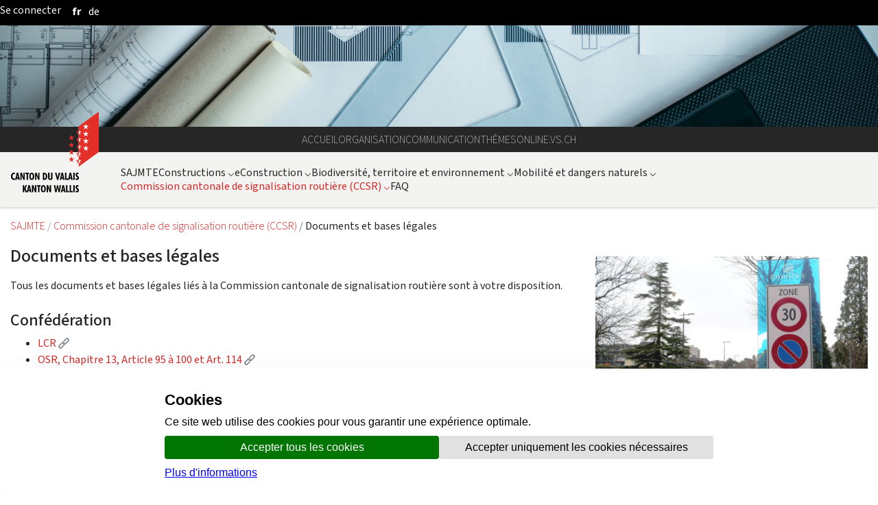

--- FILE ---
content_type: text/html;charset=UTF-8
request_url: https://www.vs.ch/web/sajmte/documentation-ccsr
body_size: 22660
content:
































	
		
			<!DOCTYPE html>














































































<html class="ltr" dir="ltr" lang="fr-FR">

<head>
	<title>Documents et bases légales - SAJMTE - vs.ch</title>

	<meta content="initial-scale=1.0, width=device-width" name="viewport" />
	<meta name="google-site-verification" content="ELLC4NWVJtFDgBukIMFiMT-I6xz0y5fGuuMvxKj3rlA" />
	<script defer src="https://www.vs.ch/o/valais-manuel/js/ivs-horizontal-menu/ivs-horizontal-menu.js"></script>
	<script defer src="/o/vs-cdn/webcomponents/svg-logo.js" ></script>
	<script defer src="/o/vs-cdn/webcomponents/svg-standart-logo.js" ></script>
	<script defer src="/o/vs-cdn/webcomponents/scroll-top.js" ></script>
	<script defer src="/o/vs-cdn/webcomponents/cookie-consent.js" ></script>
	<script defer src="/o/vs-cdn/webcomponents/user-account.js" ></script>
	<script defer src="/o/vs-cdn/webcomponents/onlinevsAccessBadge.js" ></script>
	<script defer src="/o/vs-cdn/webcomponents/content-toc.js" ></script>
	<script defer src="https://www.vs.ch/o/valais-manuel/js/ivs-carousel/jquery.detect_swipe.js"></script>
	<script defer src="https://www.vs.ch/o/valais-manuel/js/ivs-accordion/ivs-accordion.js"></script>
	<script defer src="https://www.vs.ch/o/valais-manuel/js/ivs-carousel/ivs-carousel.js"></script>
	<script defer src="https://www.vs.ch/o/valais-manuel/js/ivs-submenu/ivs-submenu.js"></script>
	<script defer src="https://www.vs.ch/o/valais-manuel/js/matomo/matomoClient.js"></script>
	<script defer src="/o/vs-cdn/webcomponents/searchfield.js" ></script>
	<script defer src="/o/vs-cdn/webcomponents/svgloader.js" ></script>
	<script defer src="/o/vs-cdn/webcomponents/googlemaps-wc.js" ></script>
	<script defer src="/o/vs-cdn/webcomponents/sharelink.js" ></script>



	<link rel="stylesheet" type="text/css" href="https://www.vs.ch/o/valais-manuel/css/cdn-vs-variables.css"/>
	<link rel="icon" href="/o/valais-manuel/images/favicon-16x16.png" sizes="16x16">
	<link rel="icon" href="/o/valais-manuel/images/favicon-32x32.png" sizes="32x32">
	<link rel="apple-touch-icon" href="/o/valais-manuel/images/apple-touch-icon.png" sizes="180x180">



	<link rel="shortcut icon" href="https://www.vs.ch/o/valais-manuel/css/favicon.ico" />


	































<meta content="text/html; charset=UTF-8" http-equiv="content-type" />












<script nonce="ICeexWYw4y0ojG6302Pgnw==" type="importmap">{"imports":{"react-dom":"/o/frontend-js-react-web/__liferay__/exports/react-dom.js","@clayui/breadcrumb":"/o/frontend-taglib-clay/__liferay__/exports/@clayui$breadcrumb.js","@clayui/charts":"/o/frontend-taglib-clay/__liferay__/exports/@clayui$charts.js","@clayui/empty-state":"/o/frontend-taglib-clay/__liferay__/exports/@clayui$empty-state.js","react":"/o/frontend-js-react-web/__liferay__/exports/react.js","react-dom-16":"/o/frontend-js-react-web/__liferay__/exports/react-dom-16.js","@clayui/navigation-bar":"/o/frontend-taglib-clay/__liferay__/exports/@clayui$navigation-bar.js","@clayui/icon":"/o/frontend-taglib-clay/__liferay__/exports/@clayui$icon.js","@clayui/table":"/o/frontend-taglib-clay/__liferay__/exports/@clayui$table.js","@clayui/slider":"/o/frontend-taglib-clay/__liferay__/exports/@clayui$slider.js","@clayui/multi-select":"/o/frontend-taglib-clay/__liferay__/exports/@clayui$multi-select.js","@clayui/nav":"/o/frontend-taglib-clay/__liferay__/exports/@clayui$nav.js","@clayui/provider":"/o/frontend-taglib-clay/__liferay__/exports/@clayui$provider.js","@clayui/panel":"/o/frontend-taglib-clay/__liferay__/exports/@clayui$panel.js","@liferay/dynamic-data-mapping-form-field-type":"/o/dynamic-data-mapping-form-field-type/__liferay__/index.js","@clayui/list":"/o/frontend-taglib-clay/__liferay__/exports/@clayui$list.js","@clayui/date-picker":"/o/frontend-taglib-clay/__liferay__/exports/@clayui$date-picker.js","@clayui/label":"/o/frontend-taglib-clay/__liferay__/exports/@clayui$label.js","@liferay/frontend-js-api/data-set":"/o/frontend-js-dependencies-web/__liferay__/exports/@liferay$js-api$data-set.js","@clayui/core":"/o/frontend-taglib-clay/__liferay__/exports/@clayui$core.js","@clayui/pagination-bar":"/o/frontend-taglib-clay/__liferay__/exports/@clayui$pagination-bar.js","@clayui/layout":"/o/frontend-taglib-clay/__liferay__/exports/@clayui$layout.js","@clayui/multi-step-nav":"/o/frontend-taglib-clay/__liferay__/exports/@clayui$multi-step-nav.js","@liferay/frontend-js-api":"/o/frontend-js-dependencies-web/__liferay__/exports/@liferay$js-api.js","@clayui/toolbar":"/o/frontend-taglib-clay/__liferay__/exports/@clayui$toolbar.js","@clayui/badge":"/o/frontend-taglib-clay/__liferay__/exports/@clayui$badge.js","react-dom-18":"/o/frontend-js-react-web/__liferay__/exports/react-dom-18.js","@clayui/link":"/o/frontend-taglib-clay/__liferay__/exports/@clayui$link.js","@clayui/card":"/o/frontend-taglib-clay/__liferay__/exports/@clayui$card.js","@clayui/tooltip":"/o/frontend-taglib-clay/__liferay__/exports/@clayui$tooltip.js","@clayui/button":"/o/frontend-taglib-clay/__liferay__/exports/@clayui$button.js","@clayui/tabs":"/o/frontend-taglib-clay/__liferay__/exports/@clayui$tabs.js","@clayui/sticker":"/o/frontend-taglib-clay/__liferay__/exports/@clayui$sticker.js","@clayui/form":"/o/frontend-taglib-clay/__liferay__/exports/@clayui$form.js","@clayui/popover":"/o/frontend-taglib-clay/__liferay__/exports/@clayui$popover.js","@clayui/shared":"/o/frontend-taglib-clay/__liferay__/exports/@clayui$shared.js","@clayui/localized-input":"/o/frontend-taglib-clay/__liferay__/exports/@clayui$localized-input.js","@clayui/modal":"/o/frontend-taglib-clay/__liferay__/exports/@clayui$modal.js","@clayui/color-picker":"/o/frontend-taglib-clay/__liferay__/exports/@clayui$color-picker.js","@clayui/pagination":"/o/frontend-taglib-clay/__liferay__/exports/@clayui$pagination.js","@clayui/autocomplete":"/o/frontend-taglib-clay/__liferay__/exports/@clayui$autocomplete.js","@clayui/management-toolbar":"/o/frontend-taglib-clay/__liferay__/exports/@clayui$management-toolbar.js","@clayui/time-picker":"/o/frontend-taglib-clay/__liferay__/exports/@clayui$time-picker.js","@clayui/upper-toolbar":"/o/frontend-taglib-clay/__liferay__/exports/@clayui$upper-toolbar.js","@clayui/loading-indicator":"/o/frontend-taglib-clay/__liferay__/exports/@clayui$loading-indicator.js","@clayui/drop-down":"/o/frontend-taglib-clay/__liferay__/exports/@clayui$drop-down.js","@clayui/data-provider":"/o/frontend-taglib-clay/__liferay__/exports/@clayui$data-provider.js","@liferay/language/":"/o/js/language/","@clayui/css":"/o/frontend-taglib-clay/__liferay__/exports/@clayui$css.js","@clayui/alert":"/o/frontend-taglib-clay/__liferay__/exports/@clayui$alert.js","@clayui/progress-bar":"/o/frontend-taglib-clay/__liferay__/exports/@clayui$progress-bar.js","react-16":"/o/frontend-js-react-web/__liferay__/exports/react-16.js","react-18":"/o/frontend-js-react-web/__liferay__/exports/react-18.js"},"scopes":{}}</script><script nonce="ICeexWYw4y0ojG6302Pgnw==" data-senna-track="temporary">var Liferay = window.Liferay || {};Liferay.Icons = Liferay.Icons || {};Liferay.Icons.controlPanelSpritemap = 'https://www.vs.ch/o/admin-theme/images/clay/icons.svg'; Liferay.Icons.spritemap = 'https://www.vs.ch/o/valais-manuel/images/clay/icons.svg';</script>
<script data-senna-track="permanent" nonce="ICeexWYw4y0ojG6302Pgnw==" type="text/javascript">window.Liferay = window.Liferay || {}; window.Liferay.CSP = {nonce: 'ICeexWYw4y0ojG6302Pgnw=='};</script>
<script nonce="ICeexWYw4y0ojG6302Pgnw==" data-senna-track="permanent" src="/combo?browserId=chrome&minifierType=js&languageId=fr_FR&t=1769025612395&/o/frontend-js-jquery-web/jquery/jquery.min.js&/o/frontend-js-jquery-web/jquery/init.js&/o/frontend-js-jquery-web/jquery/ajax.js&/o/frontend-js-jquery-web/jquery/bootstrap.bundle.min.js&/o/frontend-js-jquery-web/jquery/collapsible_search.js&/o/frontend-js-jquery-web/jquery/fm.js&/o/frontend-js-jquery-web/jquery/form.js&/o/frontend-js-jquery-web/jquery/popper.min.js&/o/frontend-js-jquery-web/jquery/side_navigation.js" type="text/javascript"></script>
<link data-senna-track="temporary" href="https://www.vs.ch/web/sajmte/documentation-ccsr" nonce="ICeexWYw4y0ojG6302Pgnw==" rel="canonical" />
<link data-senna-track="temporary" href="https://www.vs.ch/web/sajmte/documentation-ccsr" hreflang="fr-FR" nonce="ICeexWYw4y0ojG6302Pgnw==" rel="alternate" />
<link data-senna-track="temporary" href="https://www.vs.ch/de/web/sajmte/dokumente-kkss" hreflang="de-DE" nonce="ICeexWYw4y0ojG6302Pgnw==" rel="alternate" />
<link data-senna-track="temporary" href="https://www.vs.ch/web/sajmte/documentation-ccsr" hreflang="x-default" nonce="ICeexWYw4y0ojG6302Pgnw==" rel="alternate" />

<meta property="og:locale" content="fr_FR">
<meta property="og:locale:alternate" content="fr_FR">
<meta property="og:locale:alternate" content="de_DE">
<meta property="og:site_name" content="SAJMTE">
<meta property="og:title" content="Documents et bases légales - SAJMTE - vs.ch">
<meta property="og:type" content="website">
<meta property="og:url" content="https://www.vs.ch/web/sajmte/documentation-ccsr">


<link href="https://www.vs.ch/o/valais-manuel/images/favicon.ico" rel="apple-touch-icon" />
<link href="https://www.vs.ch/o/valais-manuel/images/favicon.ico" rel="icon" />



<link class="lfr-css-file" data-senna-track="temporary" href="https://www.vs.ch/o/valais-manuel/css/clay.css?browserId=chrome&amp;themeId=valaismanuel_WAR_valaismanuel&amp;minifierType=css&amp;languageId=fr_FR&amp;t=1769025630000" id="liferayAUICSS" nonce="ICeexWYw4y0ojG6302Pgnw==" rel="stylesheet" type="text/css" />









	<link href="/combo?browserId=chrome&amp;minifierType=css&amp;themeId=valaismanuel_WAR_valaismanuel&amp;languageId=fr_FR&amp;com_liferay_journal_content_web_portlet_JournalContentPortlet_INSTANCE_Ks4MDgHWwBPv:%2Fo%2Fjournal-content-web%2Fcss%2Fmain.css&amp;com_liferay_portal_search_web_search_bar_portlet_SearchBarPortlet_INSTANCE_templateSearch:%2Fo%2Fportal-search-web%2Fcss%2Fmain.css&amp;com_liferay_product_navigation_product_menu_web_portlet_ProductMenuPortlet:%2Fo%2Fproduct-navigation-product-menu-web%2Fcss%2Fmain.css&amp;com_liferay_product_navigation_user_personal_bar_web_portlet_ProductNavigationUserPersonalBarPortlet:%2Fo%2Fproduct-navigation-user-personal-bar-web%2Fcss%2Fmain.css&amp;com_liferay_site_navigation_menu_web_portlet_SiteNavigationMenuPortlet:%2Fo%2Fsite-navigation-menu-web%2Fcss%2Fmain.css&amp;t=1769025630000" nonce="ICeexWYw4y0ojG6302Pgnw==" rel="stylesheet" type="text/css"
 data-senna-track="temporary" id="f3fa9d0f" />








<script nonce="ICeexWYw4y0ojG6302Pgnw==" type="text/javascript" data-senna-track="temporary">
	// <![CDATA[
		var Liferay = Liferay || {};

		Liferay.Browser = {
			acceptsGzip: function () {
				return true;
			},

			

			getMajorVersion: function () {
				return 131.0;
			},

			getRevision: function () {
				return '537.36';
			},
			getVersion: function () {
				return '131.0';
			},

			

			isAir: function () {
				return false;
			},
			isChrome: function () {
				return true;
			},
			isEdge: function () {
				return false;
			},
			isFirefox: function () {
				return false;
			},
			isGecko: function () {
				return true;
			},
			isIe: function () {
				return false;
			},
			isIphone: function () {
				return false;
			},
			isLinux: function () {
				return false;
			},
			isMac: function () {
				return true;
			},
			isMobile: function () {
				return false;
			},
			isMozilla: function () {
				return false;
			},
			isOpera: function () {
				return false;
			},
			isRtf: function () {
				return true;
			},
			isSafari: function () {
				return true;
			},
			isSun: function () {
				return false;
			},
			isWebKit: function () {
				return true;
			},
			isWindows: function () {
				return false;
			}
		};

		Liferay.Data = Liferay.Data || {};

		Liferay.Data.ICONS_INLINE_SVG = true;

		Liferay.Data.NAV_SELECTOR = '#navigation';

		Liferay.Data.NAV_SELECTOR_MOBILE = '#navigationCollapse';

		Liferay.Data.isCustomizationView = function () {
			return false;
		};

		Liferay.Data.notices = [
			
		];

		(function () {
			var available = {};

			var direction = {};

			

				available['fr_FR'] = 'français\x20\x28France\x29';
				direction['fr_FR'] = 'ltr';

			

				available['sq_AL'] = 'albanais\x20\x28Albanie\x29';
				direction['sq_AL'] = 'ltr';

			

				available['de_DE'] = 'allemand\x20\x28Allemagne\x29';
				direction['de_DE'] = 'ltr';

			

				available['en_GB'] = 'anglais\x20\x28Royaume-Uni\x29';
				direction['en_GB'] = 'ltr';

			

				available['it_IT'] = 'italien\x20\x28Italie\x29';
				direction['it_IT'] = 'ltr';

			

				available['hr_HR'] = 'croate\x20\x28Croatie\x29';
				direction['hr_HR'] = 'ltr';

			

				available['pl_PL'] = 'polonais\x20\x28Pologne\x29';
				direction['pl_PL'] = 'ltr';

			

				available['pt_PT'] = 'portugais\x20\x28Portugal\x29';
				direction['pt_PT'] = 'ltr';

			

				available['es_ES'] = 'espagnol\x20\x28Espagne\x29';
				direction['es_ES'] = 'ltr';

			

				available['uk_UA'] = 'ukrainien\x20\x28Ukraine\x29';
				direction['uk_UA'] = 'ltr';

			

			let _cache = {};

			if (Liferay && Liferay.Language && Liferay.Language._cache) {
				_cache = Liferay.Language._cache;
			}

			Liferay.Language = {
				_cache,
				available,
				direction,
				get: function(key) {
					let value = Liferay.Language._cache[key];

					if (value === undefined) {
						value = key;
					}

					return value;
				}
			};
		})();

		var featureFlags = {"LPD-10964":false,"LPD-37927":false,"LPD-10889":false,"LPS-193884":false,"LPD-30371":false,"LPD-11131":true,"LPS-178642":false,"LPS-193005":false,"LPD-31789":false,"LPD-10562":false,"LPD-11212":false,"COMMERCE-8087":true,"LPD-39304":true,"LPD-13311":true,"LRAC-10757":false,"LPD-35941":false,"LPS-180090":false,"LPS-178052":false,"LPD-21414":false,"LPS-185892":false,"LPS-186620":false,"LPD-40533":true,"LPD-40534":true,"LPS-184404":false,"LPD-40530":true,"LPD-20640":false,"LPS-198183":false,"LPD-38869":true,"LPD-35678":false,"LPD-6378":false,"LPS-153714":false,"LPD-11848":false,"LPS-170670":false,"LPD-7822":false,"LPS-169981":false,"LPD-21926":false,"LPS-177027":false,"LPD-37531":false,"LPD-11003":false,"LPD-36446":false,"LPD-39437":false,"LPS-135430":false,"LPD-20556":false,"LPD-45276":false,"LPS-134060":true,"LPS-164563":false,"LPD-32050":false,"LPS-122920":false,"LPS-199086":false,"LPD-35128":false,"LPS-203351":false,"LPD-10588":false,"LPD-13778":true,"LPD-11313":false,"LPD-6368":false,"LPD-34594":false,"LPS-202104":false,"LPD-19955":false,"LPD-35443":false,"LPD-39967":false,"LPD-11235":false,"LPD-11232":false,"LPS-196935":true,"LPD-43542":false,"LPS-176691":false,"LPS-197909":false,"LPD-29516":false,"COMMERCE-8949":false,"LPD-11228":false,"LPS-153813":false,"LPD-17809":false,"COMMERCE-13024":false,"LPS-165482":false,"LPS-193551":false,"LPS-197477":false,"LPS-174816":false,"LPS-186360":false,"LPD-30204":false,"LPD-32867":false,"LPS-153332":false,"LPD-35013":true,"LPS-179669":true,"LPS-174417":false,"LPD-44091":true,"LPD-31212":false,"LPD-18221":false,"LPS-155284":false,"LRAC-15017":false,"LPD-19870":false,"LPS-200108":false,"LPD-20131":false,"LPS-159643":false,"LPS-129412":false,"LPS-169837":false,"LPD-20379":false};

		Liferay.FeatureFlags = Object.keys(featureFlags).reduce(
			(acc, key) => ({
				...acc, [key]: featureFlags[key] === 'true' || featureFlags[key] === true
			}), {}
		);

		Liferay.PortletKeys = {
			DOCUMENT_LIBRARY: 'com_liferay_document_library_web_portlet_DLPortlet',
			DYNAMIC_DATA_MAPPING: 'com_liferay_dynamic_data_mapping_web_portlet_DDMPortlet',
			ITEM_SELECTOR: 'com_liferay_item_selector_web_portlet_ItemSelectorPortlet'
		};

		Liferay.PropsValues = {
			JAVASCRIPT_SINGLE_PAGE_APPLICATION_TIMEOUT: 0,
			UPLOAD_SERVLET_REQUEST_IMPL_MAX_SIZE: 104857600
		};

		Liferay.ThemeDisplay = {

			

			
				getLayoutId: function () {
					return '77';
				},

				

				getLayoutRelativeControlPanelURL: function () {
					return '/group/sajmte/~/control_panel/manage';
				},

				getLayoutRelativeURL: function () {
					return '/web/sajmte/documentation-ccsr';
				},
				getLayoutURL: function () {
					return 'https://www.vs.ch/web/sajmte/documentation-ccsr';
				},
				getParentLayoutId: function () {
					return '38';
				},
				isControlPanel: function () {
					return false;
				},
				isPrivateLayout: function () {
					return 'false';
				},
				isVirtualLayout: function () {
					return false;
				},
			

			getBCP47LanguageId: function () {
				return 'fr-FR';
			},
			getCanonicalURL: function () {

				

				return 'https\x3a\x2f\x2fwww\x2evs\x2ech\x2fweb\x2fsajmte\x2fdocumentation-ccsr';
			},
			getCDNBaseURL: function () {
				return 'https://www.vs.ch';
			},
			getCDNDynamicResourcesHost: function () {
				return '';
			},
			getCDNHost: function () {
				return '';
			},
			getCompanyGroupId: function () {
				return '10193';
			},
			getCompanyId: function () {
				return '10155';
			},
			getDefaultLanguageId: function () {
				return 'fr_FR';
			},
			getDoAsUserIdEncoded: function () {
				return '';
			},
			getLanguageId: function () {
				return 'fr_FR';
			},
			getParentGroupId: function () {
				return '20075911';
			},
			getPathContext: function () {
				return '';
			},
			getPathImage: function () {
				return '/image';
			},
			getPathJavaScript: function () {
				return '/o/frontend-js-web';
			},
			getPathMain: function () {
				return '/c';
			},
			getPathThemeImages: function () {
				return 'https://www.vs.ch/o/valais-manuel/images';
			},
			getPathThemeRoot: function () {
				return '/o/valais-manuel';
			},
			getPlid: function () {
				return '20100455';
			},
			getPortalURL: function () {
				return 'https://www.vs.ch';
			},
			getRealUserId: function () {
				return '10159';
			},
			getRemoteAddr: function () {
				return '10.128.2.2';
			},
			getRemoteHost: function () {
				return '10.128.2.2';
			},
			getScopeGroupId: function () {
				return '20075911';
			},
			getScopeGroupIdOrLiveGroupId: function () {
				return '20075911';
			},
			getSessionId: function () {
				return '';
			},
			getSiteAdminURL: function () {
				return 'https://www.vs.ch/group/sajmte/~/control_panel/manage?p_p_lifecycle=0&p_p_state=maximized&p_p_mode=view';
			},
			getSiteGroupId: function () {
				return '20075911';
			},
			getTimeZone: function() {
				return 'Europe/Paris';
			},
			getURLControlPanel: function() {
				return '/group/control_panel?refererPlid=20100455';
			},
			getURLHome: function () {
				return 'https\x3a\x2f\x2fwww\x2evs\x2ech\x2fweb\x2fguest\x2fhome';
			},
			getUserEmailAddress: function () {
				return '';
			},
			getUserId: function () {
				return '10159';
			},
			getUserName: function () {
				return '';
			},
			isAddSessionIdToURL: function () {
				return false;
			},
			isImpersonated: function () {
				return false;
			},
			isSignedIn: function () {
				return false;
			},

			isStagedPortlet: function () {
				
					
						return false;
					
				
			},

			isStateExclusive: function () {
				return false;
			},
			isStateMaximized: function () {
				return false;
			},
			isStatePopUp: function () {
				return false;
			}
		};

		var themeDisplay = Liferay.ThemeDisplay;

		Liferay.AUI = {

			

			getCombine: function () {
				return true;
			},
			getComboPath: function () {
				return '/combo/?browserId=chrome&minifierType=&languageId=fr_FR&t=1769025613061&';
			},
			getDateFormat: function () {
				return '%d/%m/%Y';
			},
			getEditorCKEditorPath: function () {
				return '/o/frontend-editor-ckeditor-web';
			},
			getFilter: function () {
				var filter = 'raw';

				
					
						filter = 'min';
					
					

				return filter;
			},
			getFilterConfig: function () {
				var instance = this;

				var filterConfig = null;

				if (!instance.getCombine()) {
					filterConfig = {
						replaceStr: '.js' + instance.getStaticResourceURLParams(),
						searchExp: '\\.js$'
					};
				}

				return filterConfig;
			},
			getJavaScriptRootPath: function () {
				return '/o/frontend-js-web';
			},
			getPortletRootPath: function () {
				return '/html/portlet';
			},
			getStaticResourceURLParams: function () {
				return '?browserId=chrome&minifierType=&languageId=fr_FR&t=1769025613061';
			}
		};

		Liferay.authToken = 's799exha';

		

		Liferay.currentURL = '\x2fweb\x2fsajmte\x2fdocumentation-ccsr';
		Liferay.currentURLEncoded = '\x252Fweb\x252Fsajmte\x252Fdocumentation-ccsr';
	// ]]>
</script>

<script nonce="ICeexWYw4y0ojG6302Pgnw==" data-senna-track="temporary" type="text/javascript">window.__CONFIG__= {basePath: '',combine: true, defaultURLParams: null, explainResolutions: false, exposeGlobal: false, logLevel: 'warn', moduleType: 'module', namespace:'Liferay', nonce: 'ICeexWYw4y0ojG6302Pgnw==', reportMismatchedAnonymousModules: 'warn', resolvePath: '/o/js_resolve_modules', url: '/combo/?browserId=chrome&minifierType=js&languageId=fr_FR&t=1769025613061&', waitTimeout: 60000};</script><script nonce="ICeexWYw4y0ojG6302Pgnw==" data-senna-track="permanent" src="/o/frontend-js-loader-modules-extender/loader.js?&mac=9WaMmhziBCkScHZwrrVcOR7VZF4=&browserId=chrome&languageId=fr_FR&minifierType=js" type="text/javascript"></script><script nonce="ICeexWYw4y0ojG6302Pgnw==" data-senna-track="permanent" src="/combo?browserId=chrome&minifierType=js&languageId=fr_FR&t=1769025613061&/o/frontend-js-aui-web/aui/aui/aui-min.js&/o/frontend-js-aui-web/liferay/modules.js&/o/frontend-js-aui-web/liferay/aui_sandbox.js&/o/frontend-js-aui-web/aui/attribute-base/attribute-base-min.js&/o/frontend-js-aui-web/aui/attribute-complex/attribute-complex-min.js&/o/frontend-js-aui-web/aui/attribute-core/attribute-core-min.js&/o/frontend-js-aui-web/aui/attribute-observable/attribute-observable-min.js&/o/frontend-js-aui-web/aui/attribute-extras/attribute-extras-min.js&/o/frontend-js-aui-web/aui/event-custom-base/event-custom-base-min.js&/o/frontend-js-aui-web/aui/event-custom-complex/event-custom-complex-min.js&/o/frontend-js-aui-web/aui/oop/oop-min.js&/o/frontend-js-aui-web/aui/aui-base-lang/aui-base-lang-min.js&/o/frontend-js-aui-web/liferay/dependency.js&/o/frontend-js-aui-web/liferay/util.js&/o/oauth2-provider-web/js/liferay.js&/o/frontend-js-web/liferay/dom_task_runner.js&/o/frontend-js-web/liferay/events.js&/o/frontend-js-web/liferay/lazy_load.js&/o/frontend-js-web/liferay/liferay.js&/o/frontend-js-web/liferay/global.bundle.js&/o/frontend-js-web/liferay/portlet.js&/o/frontend-js-web/liferay/workflow.js" type="text/javascript"></script>
<script nonce="ICeexWYw4y0ojG6302Pgnw==" data-senna-track="temporary" type="text/javascript">window.Liferay = Liferay || {}; window.Liferay.OAuth2 = {getAuthorizeURL: function() {return 'https://www.vs.ch/o/oauth2/authorize';}, getBuiltInRedirectURL: function() {return 'https://www.vs.ch/o/oauth2/redirect';}, getIntrospectURL: function() { return 'https://www.vs.ch/o/oauth2/introspect';}, getTokenURL: function() {return 'https://www.vs.ch/o/oauth2/token';}, getUserAgentApplication: function(externalReferenceCode) {return Liferay.OAuth2._userAgentApplications[externalReferenceCode];}, _userAgentApplications: {}}</script><script nonce="ICeexWYw4y0ojG6302Pgnw==" data-senna-track="temporary" type="text/javascript">try {var MODULE_MAIN='calendar-web@5.0.105/index';var MODULE_PATH='/o/calendar-web';/**
 * SPDX-FileCopyrightText: (c) 2000 Liferay, Inc. https://liferay.com
 * SPDX-License-Identifier: LGPL-2.1-or-later OR LicenseRef-Liferay-DXP-EULA-2.0.0-2023-06
 */

(function () {
	AUI().applyConfig({
		groups: {
			calendar: {
				base: MODULE_PATH + '/js/legacy/',
				combine: Liferay.AUI.getCombine(),
				filter: Liferay.AUI.getFilterConfig(),
				modules: {
					'liferay-calendar-a11y': {
						path: 'calendar_a11y.js',
						requires: ['calendar'],
					},
					'liferay-calendar-container': {
						path: 'calendar_container.js',
						requires: [
							'aui-alert',
							'aui-base',
							'aui-component',
							'liferay-portlet-base',
						],
					},
					'liferay-calendar-date-picker-sanitizer': {
						path: 'date_picker_sanitizer.js',
						requires: ['aui-base'],
					},
					'liferay-calendar-interval-selector': {
						path: 'interval_selector.js',
						requires: ['aui-base', 'liferay-portlet-base'],
					},
					'liferay-calendar-interval-selector-scheduler-event-link': {
						path: 'interval_selector_scheduler_event_link.js',
						requires: ['aui-base', 'liferay-portlet-base'],
					},
					'liferay-calendar-list': {
						path: 'calendar_list.js',
						requires: [
							'aui-template-deprecated',
							'liferay-scheduler',
						],
					},
					'liferay-calendar-message-util': {
						path: 'message_util.js',
						requires: ['liferay-util-window'],
					},
					'liferay-calendar-recurrence-converter': {
						path: 'recurrence_converter.js',
						requires: [],
					},
					'liferay-calendar-recurrence-dialog': {
						path: 'recurrence.js',
						requires: [
							'aui-base',
							'liferay-calendar-recurrence-util',
						],
					},
					'liferay-calendar-recurrence-util': {
						path: 'recurrence_util.js',
						requires: ['aui-base', 'liferay-util-window'],
					},
					'liferay-calendar-reminders': {
						path: 'calendar_reminders.js',
						requires: ['aui-base'],
					},
					'liferay-calendar-remote-services': {
						path: 'remote_services.js',
						requires: [
							'aui-base',
							'aui-component',
							'liferay-calendar-util',
							'liferay-portlet-base',
						],
					},
					'liferay-calendar-session-listener': {
						path: 'session_listener.js',
						requires: ['aui-base', 'liferay-scheduler'],
					},
					'liferay-calendar-simple-color-picker': {
						path: 'simple_color_picker.js',
						requires: ['aui-base', 'aui-template-deprecated'],
					},
					'liferay-calendar-simple-menu': {
						path: 'simple_menu.js',
						requires: [
							'aui-base',
							'aui-template-deprecated',
							'event-outside',
							'event-touch',
							'widget-modality',
							'widget-position',
							'widget-position-align',
							'widget-position-constrain',
							'widget-stack',
							'widget-stdmod',
						],
					},
					'liferay-calendar-util': {
						path: 'calendar_util.js',
						requires: [
							'aui-datatype',
							'aui-io',
							'aui-scheduler',
							'aui-toolbar',
							'autocomplete',
							'autocomplete-highlighters',
						],
					},
					'liferay-scheduler': {
						path: 'scheduler.js',
						requires: [
							'async-queue',
							'aui-datatype',
							'aui-scheduler',
							'dd-plugin',
							'liferay-calendar-a11y',
							'liferay-calendar-message-util',
							'liferay-calendar-recurrence-converter',
							'liferay-calendar-recurrence-util',
							'liferay-calendar-util',
							'liferay-scheduler-event-recorder',
							'liferay-scheduler-models',
							'promise',
							'resize-plugin',
						],
					},
					'liferay-scheduler-event-recorder': {
						path: 'scheduler_event_recorder.js',
						requires: [
							'dd-plugin',
							'liferay-calendar-util',
							'resize-plugin',
						],
					},
					'liferay-scheduler-models': {
						path: 'scheduler_models.js',
						requires: [
							'aui-datatype',
							'dd-plugin',
							'liferay-calendar-util',
						],
					},
				},
				root: MODULE_PATH + '/js/legacy/',
			},
		},
	});
})();
} catch(error) {console.error(error);}try {var MODULE_MAIN='contacts-web@5.0.65/index';var MODULE_PATH='/o/contacts-web';/**
 * SPDX-FileCopyrightText: (c) 2000 Liferay, Inc. https://liferay.com
 * SPDX-License-Identifier: LGPL-2.1-or-later OR LicenseRef-Liferay-DXP-EULA-2.0.0-2023-06
 */

(function () {
	AUI().applyConfig({
		groups: {
			contactscenter: {
				base: MODULE_PATH + '/js/legacy/',
				combine: Liferay.AUI.getCombine(),
				filter: Liferay.AUI.getFilterConfig(),
				modules: {
					'liferay-contacts-center': {
						path: 'main.js',
						requires: [
							'aui-io-plugin-deprecated',
							'aui-toolbar',
							'autocomplete-base',
							'datasource-io',
							'json-parse',
							'liferay-portlet-base',
							'liferay-util-window',
						],
					},
				},
				root: MODULE_PATH + '/js/legacy/',
			},
		},
	});
})();
} catch(error) {console.error(error);}try {var MODULE_MAIN='@liferay/document-library-web@6.0.198/index';var MODULE_PATH='/o/document-library-web';/**
 * SPDX-FileCopyrightText: (c) 2000 Liferay, Inc. https://liferay.com
 * SPDX-License-Identifier: LGPL-2.1-or-later OR LicenseRef-Liferay-DXP-EULA-2.0.0-2023-06
 */

(function () {
	AUI().applyConfig({
		groups: {
			dl: {
				base: MODULE_PATH + '/js/legacy/',
				combine: Liferay.AUI.getCombine(),
				filter: Liferay.AUI.getFilterConfig(),
				modules: {
					'document-library-upload-component': {
						path: 'DocumentLibraryUpload.js',
						requires: [
							'aui-component',
							'aui-data-set-deprecated',
							'aui-overlay-manager-deprecated',
							'aui-overlay-mask-deprecated',
							'aui-parse-content',
							'aui-progressbar',
							'aui-template-deprecated',
							'liferay-search-container',
							'querystring-parse-simple',
							'uploader',
						],
					},
				},
				root: MODULE_PATH + '/js/legacy/',
			},
		},
	});
})();
} catch(error) {console.error(error);}try {var MODULE_MAIN='dynamic-data-mapping-web@5.0.115/index';var MODULE_PATH='/o/dynamic-data-mapping-web';/**
 * SPDX-FileCopyrightText: (c) 2000 Liferay, Inc. https://liferay.com
 * SPDX-License-Identifier: LGPL-2.1-or-later OR LicenseRef-Liferay-DXP-EULA-2.0.0-2023-06
 */

(function () {
	const LiferayAUI = Liferay.AUI;

	AUI().applyConfig({
		groups: {
			ddm: {
				base: MODULE_PATH + '/js/legacy/',
				combine: Liferay.AUI.getCombine(),
				filter: LiferayAUI.getFilterConfig(),
				modules: {
					'liferay-ddm-form': {
						path: 'ddm_form.js',
						requires: [
							'aui-base',
							'aui-datatable',
							'aui-datatype',
							'aui-image-viewer',
							'aui-parse-content',
							'aui-set',
							'aui-sortable-list',
							'json',
							'liferay-form',
							'liferay-map-base',
							'liferay-translation-manager',
							'liferay-util-window',
						],
					},
					'liferay-portlet-dynamic-data-mapping': {
						condition: {
							trigger: 'liferay-document-library',
						},
						path: 'main.js',
						requires: [
							'arraysort',
							'aui-form-builder-deprecated',
							'aui-form-validator',
							'aui-map',
							'aui-text-unicode',
							'json',
							'liferay-menu',
							'liferay-translation-manager',
							'liferay-util-window',
							'text',
						],
					},
					'liferay-portlet-dynamic-data-mapping-custom-fields': {
						condition: {
							trigger: 'liferay-document-library',
						},
						path: 'custom_fields.js',
						requires: ['liferay-portlet-dynamic-data-mapping'],
					},
				},
				root: MODULE_PATH + '/js/legacy/',
			},
		},
	});
})();
} catch(error) {console.error(error);}try {var MODULE_MAIN='exportimport-web@5.0.100/index';var MODULE_PATH='/o/exportimport-web';/**
 * SPDX-FileCopyrightText: (c) 2000 Liferay, Inc. https://liferay.com
 * SPDX-License-Identifier: LGPL-2.1-or-later OR LicenseRef-Liferay-DXP-EULA-2.0.0-2023-06
 */

(function () {
	AUI().applyConfig({
		groups: {
			exportimportweb: {
				base: MODULE_PATH + '/js/legacy/',
				combine: Liferay.AUI.getCombine(),
				filter: Liferay.AUI.getFilterConfig(),
				modules: {
					'liferay-export-import-export-import': {
						path: 'main.js',
						requires: [
							'aui-datatype',
							'aui-dialog-iframe-deprecated',
							'aui-modal',
							'aui-parse-content',
							'aui-toggler',
							'liferay-portlet-base',
							'liferay-util-window',
						],
					},
				},
				root: MODULE_PATH + '/js/legacy/',
			},
		},
	});
})();
} catch(error) {console.error(error);}try {var MODULE_MAIN='frontend-editor-alloyeditor-web@5.0.56/index';var MODULE_PATH='/o/frontend-editor-alloyeditor-web';/**
 * SPDX-FileCopyrightText: (c) 2000 Liferay, Inc. https://liferay.com
 * SPDX-License-Identifier: LGPL-2.1-or-later OR LicenseRef-Liferay-DXP-EULA-2.0.0-2023-06
 */

(function () {
	AUI().applyConfig({
		groups: {
			alloyeditor: {
				base: MODULE_PATH + '/js/legacy/',
				combine: Liferay.AUI.getCombine(),
				filter: Liferay.AUI.getFilterConfig(),
				modules: {
					'liferay-alloy-editor': {
						path: 'alloyeditor.js',
						requires: [
							'aui-component',
							'liferay-portlet-base',
							'timers',
						],
					},
					'liferay-alloy-editor-source': {
						path: 'alloyeditor_source.js',
						requires: [
							'aui-debounce',
							'liferay-fullscreen-source-editor',
							'liferay-source-editor',
							'plugin',
						],
					},
				},
				root: MODULE_PATH + '/js/legacy/',
			},
		},
	});
})();
} catch(error) {console.error(error);}try {var MODULE_MAIN='frontend-js-components-web@2.0.80/index';var MODULE_PATH='/o/frontend-js-components-web';/**
 * SPDX-FileCopyrightText: (c) 2000 Liferay, Inc. https://liferay.com
 * SPDX-License-Identifier: LGPL-2.1-or-later OR LicenseRef-Liferay-DXP-EULA-2.0.0-2023-06
 */

(function () {
	AUI().applyConfig({
		groups: {
			components: {

				// eslint-disable-next-line
				mainModule: MODULE_MAIN,
			},
		},
	});
})();
} catch(error) {console.error(error);}try {var MODULE_MAIN='@liferay/frontend-js-react-web@5.0.54/index';var MODULE_PATH='/o/frontend-js-react-web';/**
 * SPDX-FileCopyrightText: (c) 2000 Liferay, Inc. https://liferay.com
 * SPDX-License-Identifier: LGPL-2.1-or-later OR LicenseRef-Liferay-DXP-EULA-2.0.0-2023-06
 */

(function () {
	AUI().applyConfig({
		groups: {
			react: {

				// eslint-disable-next-line
				mainModule: MODULE_MAIN,
			},
		},
	});
})();
} catch(error) {console.error(error);}try {var MODULE_MAIN='@liferay/frontend-js-state-web@1.0.30/index';var MODULE_PATH='/o/frontend-js-state-web';/**
 * SPDX-FileCopyrightText: (c) 2000 Liferay, Inc. https://liferay.com
 * SPDX-License-Identifier: LGPL-2.1-or-later OR LicenseRef-Liferay-DXP-EULA-2.0.0-2023-06
 */

(function () {
	AUI().applyConfig({
		groups: {
			state: {

				// eslint-disable-next-line
				mainModule: MODULE_MAIN,
			},
		},
	});
})();
} catch(error) {console.error(error);}try {var MODULE_MAIN='portal-search-web@6.0.148/index';var MODULE_PATH='/o/portal-search-web';/**
 * SPDX-FileCopyrightText: (c) 2000 Liferay, Inc. https://liferay.com
 * SPDX-License-Identifier: LGPL-2.1-or-later OR LicenseRef-Liferay-DXP-EULA-2.0.0-2023-06
 */

(function () {
	AUI().applyConfig({
		groups: {
			search: {
				base: MODULE_PATH + '/js/',
				combine: Liferay.AUI.getCombine(),
				filter: Liferay.AUI.getFilterConfig(),
				modules: {
					'liferay-search-custom-range-facet': {
						path: 'custom_range_facet.js',
						requires: ['aui-form-validator'],
					},
				},
				root: MODULE_PATH + '/js/',
			},
		},
	});
})();
} catch(error) {console.error(error);}try {var MODULE_MAIN='portal-workflow-kaleo-designer-web@5.0.146/index';var MODULE_PATH='/o/portal-workflow-kaleo-designer-web';/**
 * SPDX-FileCopyrightText: (c) 2000 Liferay, Inc. https://liferay.com
 * SPDX-License-Identifier: LGPL-2.1-or-later OR LicenseRef-Liferay-DXP-EULA-2.0.0-2023-06
 */

(function () {
	AUI().applyConfig({
		groups: {
			'kaleo-designer': {
				base: MODULE_PATH + '/designer/js/legacy/',
				combine: Liferay.AUI.getCombine(),
				filter: Liferay.AUI.getFilterConfig(),
				modules: {
					'liferay-kaleo-designer-autocomplete-util': {
						path: 'autocomplete_util.js',
						requires: ['autocomplete', 'autocomplete-highlighters'],
					},
					'liferay-kaleo-designer-definition-diagram-controller': {
						path: 'definition_diagram_controller.js',
						requires: [
							'liferay-kaleo-designer-field-normalizer',
							'liferay-kaleo-designer-utils',
						],
					},
					'liferay-kaleo-designer-dialogs': {
						path: 'dialogs.js',
						requires: ['liferay-util-window'],
					},
					'liferay-kaleo-designer-editors': {
						path: 'editors.js',
						requires: [
							'aui-ace-editor',
							'aui-ace-editor-mode-xml',
							'aui-base',
							'aui-datatype',
							'aui-node',
							'liferay-kaleo-designer-autocomplete-util',
							'liferay-kaleo-designer-utils',
						],
					},
					'liferay-kaleo-designer-field-normalizer': {
						path: 'field_normalizer.js',
						requires: ['liferay-kaleo-designer-remote-services'],
					},
					'liferay-kaleo-designer-nodes': {
						path: 'nodes.js',
						requires: [
							'aui-datatable',
							'aui-datatype',
							'aui-diagram-builder',
							'liferay-kaleo-designer-editors',
							'liferay-kaleo-designer-utils',
						],
					},
					'liferay-kaleo-designer-remote-services': {
						path: 'remote_services.js',
						requires: ['aui-io'],
					},
					'liferay-kaleo-designer-templates': {
						path: 'templates.js',
						requires: ['aui-tpl-snippets-deprecated'],
					},
					'liferay-kaleo-designer-utils': {
						path: 'utils.js',
						requires: [],
					},
					'liferay-kaleo-designer-xml-definition': {
						path: 'xml_definition.js',
						requires: [
							'aui-base',
							'aui-component',
							'dataschema-xml',
							'datatype-xml',
						],
					},
					'liferay-kaleo-designer-xml-definition-serializer': {
						path: 'xml_definition_serializer.js',
						requires: ['escape', 'liferay-kaleo-designer-xml-util'],
					},
					'liferay-kaleo-designer-xml-util': {
						path: 'xml_util.js',
						requires: ['aui-base'],
					},
					'liferay-portlet-kaleo-designer': {
						path: 'main.js',
						requires: [
							'aui-ace-editor',
							'aui-ace-editor-mode-xml',
							'aui-tpl-snippets-deprecated',
							'dataschema-xml',
							'datasource',
							'datatype-xml',
							'event-valuechange',
							'io-form',
							'liferay-kaleo-designer-autocomplete-util',
							'liferay-kaleo-designer-editors',
							'liferay-kaleo-designer-nodes',
							'liferay-kaleo-designer-remote-services',
							'liferay-kaleo-designer-utils',
							'liferay-kaleo-designer-xml-util',
							'liferay-util-window',
						],
					},
				},
				root: MODULE_PATH + '/designer/js/legacy/',
			},
		},
	});
})();
} catch(error) {console.error(error);}try {var MODULE_MAIN='staging-processes-web@5.0.65/index';var MODULE_PATH='/o/staging-processes-web';/**
 * SPDX-FileCopyrightText: (c) 2000 Liferay, Inc. https://liferay.com
 * SPDX-License-Identifier: LGPL-2.1-or-later OR LicenseRef-Liferay-DXP-EULA-2.0.0-2023-06
 */

(function () {
	AUI().applyConfig({
		groups: {
			stagingprocessesweb: {
				base: MODULE_PATH + '/js/legacy/',
				combine: Liferay.AUI.getCombine(),
				filter: Liferay.AUI.getFilterConfig(),
				modules: {
					'liferay-staging-processes-export-import': {
						path: 'main.js',
						requires: [
							'aui-datatype',
							'aui-dialog-iframe-deprecated',
							'aui-modal',
							'aui-parse-content',
							'aui-toggler',
							'liferay-portlet-base',
							'liferay-util-window',
						],
					},
				},
				root: MODULE_PATH + '/js/legacy/',
			},
		},
	});
})();
} catch(error) {console.error(error);}</script>




<script nonce="ICeexWYw4y0ojG6302Pgnw==" type="text/javascript" data-senna-track="temporary">
	// <![CDATA[
		
			
				
		

		
	// ]]>
</script>





	
		

			

			
		
	












	



















<link class="lfr-css-file" data-senna-track="temporary" href="https://www.vs.ch/o/valais-manuel/css/main.css?browserId=chrome&amp;themeId=valaismanuel_WAR_valaismanuel&amp;minifierType=css&amp;languageId=fr_FR&amp;t=1769025630000" id="liferayThemeCSS" nonce="ICeexWYw4y0ojG6302Pgnw==" rel="stylesheet" type="text/css" />




	<style data-senna-track="temporary" nonce="ICeexWYw4y0ojG6302Pgnw==" type="text/css">
		@media screen and (max-width: 600px) {
  .display-4{
    font-size: 2.5em;
  }
  }
.portlet-padding-large .portlet-boundary {
    padding: 1rem;
}

.page-content div.portlet {
    max-width: 80rem;
    margin: auto;
}

#main-content .portlet {
max-width: 80rem;
margin: auto;
}
.portlet-journal-content .portlet .portlet-header .visible-interaction .lfr-icon-menu {
    z-index: 9999;
}

.card.d-block.mb-4 {
    flex-basis: 15em!important;
}


.bg-zoom {
    transition: all .5s;
}

.card:hover  .bg-zoom {
	transform: scale(1.2);
}

div.portlet {
margin-bottom: 0;
}
	</style>





	<style data-senna-track="temporary" nonce="ICeexWYw4y0ojG6302Pgnw==" type="text/css">

		

			

		

			

		

			

		

			

				

					

#p_p_id_com_liferay_journal_content_web_portlet_JournalContentPortlet_INSTANCE_thmheadercontent_ .portlet-content {
margin-top: -1px
}




				

			

		

			

		

			

		

			

		

			

		

			

		

			

				

					

#p_p_id_com_liferay_site_navigation_breadcrumb_web_portlet_SiteNavigationBreadcrumbPortlet_INSTANCE_thmheadercontent_ .portlet-content {

}
div#portlet_com_liferay_site_navigation_breadcrumb_web_portlet_SiteNavigationBreadcrumbPortlet_INSTANCE_thmheadercontent {
    margin-left: 20px;
}



				

			

		

			

		

			

		

			

				

					

#p_p_id_com_liferay_site_navigation_menu_web_portlet_SiteNavigationMenuPortlet_INSTANCE_thmnavigationmenu_ .portlet-content {

}




				

			

		

			

		

	</style>


<style data-senna-track="temporary" nonce="ICeexWYw4y0ojG6302Pgnw==" type="text/css">
	:root {
		--vs-link-color: #D52826;
		--h4-font-size: 1rem;
		--vs-primary-pagination-hover-color: #AA201E;
		--color-gray-light: #f3f3f2;
		--font-weight-text-body: 400;
		--color-accent-dark: #aa201e;
		--vs-secondary-button-color: #262626;
		--color-gray: #dbdbd7;
		--vs-danger-button-color: #D52826;
		--color-accent: #D52826;
		--vs-light-button-hover-color: #AAAAAA;
		--h3-font-size: 1.1875rem;
		--vs-info-button-color: #17a2b8;
		--vs-info-button-hover-color: #117a8b;
		--vs-success-button-fontcolor: #ffffff;
		--vs-dark-button-hover-color: #0c0c0c;
		--vs-info-button-fontcolor: #000000;
		--vs-warning-button-fontcolor: #000000;
		--vs-success-button-color: #008000;
		--font-family-base: "Source Sans 3 VF", Roboto, "Helvetica Neue", Arial, sans-serif;
		--vs-light-button-fontcolor: #000000;
		--vs-danger-button-fontcolor: #ffffff;
		--vs-dark-button-color: #262626;
		--vs-link-color-hover: #AA201E;
		--h6-font-size: 0.8125rem;
		--h2-font-size: 1.375rem;
		--font-size-lead-text: 1.125rem;
		--vs-primary-button-fontcolor: #ffffff;
		--color-accent-light: #ffd5d5;
		--vs-primary-button-color: #D52826;
		--vs-secondary-button-hover-color: #0c0c0c;
		--h5-font-size: 0.875rem;
		--color-secondary: #117b8b;
		--vs-danger-button-hover-color: #AA201E;
		--vs-warning-button-hover-color: #d39e00;
		--vs-light-button-color: #F3F3F2;
		--vs-primary-button-hover-color: #AA201E;
		--vs-dark-button-fontcolor: #ffffff;
		--h1-font-size: 1.625rem;
		--vs-warning-button-color: #ffc107;
		--vs-primary-pagination-color: #D52826;
		--vs-success-button-hover-color: #004d00;
		--font-weight-lead-text: 300;
		--font-weight-headings: 500;
		--color-gray-dark: #262626;
		--vs-secondary-button-fontcolor: #ffffff;
		--font-family-headings: "Source Sans 3 VF", Roboto, "Helvetica Neue", Arial, sans-serif;
		--vs-primary-text-color: #D52826;
		--color-secondary-light: #8abec6;
		--color-secondary-dark: #083c44;
		--font-size-base: 16px;
	}
</style>
<link data-senna-track="permanent" href="/o/frontend-js-aui-web/alloy_ui.css?&mac=favIEq7hPo8AEd6k+N5OVADEEls=&browserId=chrome&languageId=fr_FR&minifierType=css&themeId=valaismanuel_WAR_valaismanuel" nonce="ICeexWYw4y0ojG6302Pgnw==" rel="stylesheet"></link>
<script nonce="ICeexWYw4y0ojG6302Pgnw==" type="module">
import {init} from '/o/frontend-js-spa-web/__liferay__/index.js';
{
init({"navigationExceptionSelectors":":not([target=\"_blank\"]):not([data-senna-off]):not([data-resource-href]):not([data-cke-saved-href]):not([data-cke-saved-href])","cacheExpirationTime":-1,"clearScreensCache":false,"portletsBlacklist":["com_liferay_login_web_portlet_CreateAccountPortlet","com_liferay_nested_portlets_web_portlet_NestedPortletsPortlet","com_liferay_site_navigation_directory_web_portlet_SitesDirectoryPortlet","com_liferay_questions_web_internal_portlet_QuestionsPortlet","com_liferay_account_admin_web_internal_portlet_AccountUsersRegistrationPortlet","com_liferay_login_web_portlet_ForgotPasswordPortlet","com_liferay_portal_language_override_web_internal_portlet_PLOPortlet","com_liferay_login_web_portlet_LoginPortlet","com_liferay_login_web_portlet_FastLoginPortlet"],"excludedTargetPortlets":["com_liferay_users_admin_web_portlet_UsersAdminPortlet","com_liferay_server_admin_web_portlet_ServerAdminPortlet"],"validStatusCodes":[221,490,494,499,491,496,492,493,495,220],"debugEnabled":false,"loginRedirect":"","excludedPaths":["/c/document_library","/documents","/image"],"preloadCSS":false,"userNotification":{"message":"On dirait que cela prend plus de temps que prévu.","title":"Oups","timeout":30000},"requestTimeout":0});
}

</script>





















<script nonce="ICeexWYw4y0ojG6302Pgnw==" type="text/javascript" data-senna-track="temporary">
	if (window.Analytics) {
		window._com_liferay_document_library_analytics_isViewFileEntry = false;
	}
</script>

<script nonce="ICeexWYw4y0ojG6302Pgnw==" type="text/javascript">
Liferay.on(
	'ddmFieldBlur', function(event) {
		if (window.Analytics) {
			Analytics.send(
				'fieldBlurred',
				'Form',
				{
					fieldName: event.fieldName,
					focusDuration: event.focusDuration,
					formId: event.formId,
					formPageTitle: event.formPageTitle,
					page: event.page,
					title: event.title
				}
			);
		}
	}
);

Liferay.on(
	'ddmFieldFocus', function(event) {
		if (window.Analytics) {
			Analytics.send(
				'fieldFocused',
				'Form',
				{
					fieldName: event.fieldName,
					formId: event.formId,
					formPageTitle: event.formPageTitle,
					page: event.page,
					title:event.title
				}
			);
		}
	}
);

Liferay.on(
	'ddmFormPageShow', function(event) {
		if (window.Analytics) {
			Analytics.send(
				'pageViewed',
				'Form',
				{
					formId: event.formId,
					formPageTitle: event.formPageTitle,
					page: event.page,
					title: event.title
				}
			);
		}
	}
);

Liferay.on(
	'ddmFormSubmit', function(event) {
		if (window.Analytics) {
			Analytics.send(
				'formSubmitted',
				'Form',
				{
					formId: event.formId,
					title: event.title
				}
			);
		}
	}
);

Liferay.on(
	'ddmFormView', function(event) {
		if (window.Analytics) {
			Analytics.send(
				'formViewed',
				'Form',
				{
					formId: event.formId,
					title: event.title
				}
			);
		}
	}
);

</script><script nonce="ICeexWYw4y0ojG6302Pgnw==">

</script>













</head>

<body class="chrome controls-visible  yui3-skin-sam signed-out public-page site">













































	<nav aria-label="Liens rapides" class="bg-dark cadmin quick-access-nav text-center text-white" id="olav_quickAccessNav">
		
			
				<a class="d-block p-2 sr-only sr-only-focusable text-reset" href="#main-content">
		Saut au contenu principal
	</a>
			
			
	</nav>









































































	<div style="display:none;">




































	

	<div class="portlet-boundary portlet-boundary_vs_matomo_layout_path_VsMatomoLayoutPathPortlet_  portlet-static portlet-static-end portlet-barebone  " id="p_p_id_vs_matomo_layout_path_VsMatomoLayoutPathPortlet_INSTANCE_VSMATOMOLAYOUTPATH_">
		<span id="p_vs_matomo_layout_path_VsMatomoLayoutPathPortlet_INSTANCE_VSMATOMOLAYOUTPATH"></span>




	

	
		
			


































	
		
<section class="portlet" id="portlet_vs_matomo_layout_path_VsMatomoLayoutPathPortlet_INSTANCE_VSMATOMOLAYOUTPATH">


  <div class="portlet-content">

    <div class="autofit-float autofit-row portlet-header">

        <div class="autofit-col autofit-col-expand">
        </div>



      <div class="autofit-col autofit-col-end">
        <div class="autofit-section">
        </div>
      </div>
    </div>

      
			<div class=" portlet-content-container">
				


	<div class="portlet-body">



	
		
			
				
					







































	

	








	

				

				
					
						


	

		





















<div style="">
	<input type="hidden" id="matomoAncestors" value="Commission cantonale de signalisation routière (CCSR)/Documents et bases légales" />
	<input type="hidden" id="matomoAncestorsDefaut" value="Commission cantonale de signalisation routière (CCSR)/Documents et bases légales" />
	<input type="hidden" id="matomoSiteId" value="23" />
	<input type="hidden" id="matomoSiteUrl" value="https://matomo.apps.vs.ch/" />
</div>



	
	
					
				
			
		
	
	


	</div>

			</div>
		
  </div>
</section>
	

		
		







	</div>






</div>




<div class="d-flex flex-column min-vh-100">
	<div class="lfr-spa-loading-bar"></div>
			<header>
				<div class="vs-header">
					<div class="vs-menu bg-vs-black">
						<user-account class="text-white"
							data-login-url="/c/portal/login?redirect=/web/sajmte/documentation-ccsr"
							data-logged-in="false"
							data-logout-url="/c/portal/logout"
							lang="fr-FR"
						>
							<a href="/c/portal/login">login</a>
						</user-account>
<div class="language-selector">






































































	

	<div class="portlet-boundary portlet-boundary_com_liferay_site_navigation_language_web_portlet_SiteNavigationLanguagePortlet_  portlet-static portlet-static-end portlet-barebone portlet-language " id="p_p_id_com_liferay_site_navigation_language_web_portlet_SiteNavigationLanguagePortlet_INSTANCE_thmlanguage_">
		<span id="p_com_liferay_site_navigation_language_web_portlet_SiteNavigationLanguagePortlet_INSTANCE_thmlanguage"></span>




	

	
		
			


































	
		
<section class="portlet" id="portlet_com_liferay_site_navigation_language_web_portlet_SiteNavigationLanguagePortlet_INSTANCE_thmlanguage">


  <div class="portlet-content">

    <div class="autofit-float autofit-row portlet-header">

        <div class="autofit-col autofit-col-expand">
        </div>



      <div class="autofit-col autofit-col-end">
        <div class="autofit-section">
        </div>
      </div>
    </div>

      
			<div class=" portlet-content-container">
				


	<div class="portlet-body">



	
		
			
				
					







































	

	








	

				

				
					
						


	

		


















<nav class="mr-2" aria-labelledby="language-switcher" style="margin-top:2px!important;">
		<h2 id="language-switcher" class="hide-accessible">Choix de la langue</h2>
		<ul class="mb-0 list-inline">
				<li class="list-inline-item" >		 
					 	<span class="text-white" 
					 	        lang="fr-FR"
					 	        aria-current="true"
					 	        aria-label="français">
				            <abbr class="font-weight-bold" title="français" style="text-decoration:none!important;">
				            	fr
				            </abbr> 
			            </span>
				</li>
				<li class="list-inline-item" >		 
					 	<a href="/c/portal/update_language?redirect=%2Fweb%2Fsajmte%2Fdocumentation-ccsr&groupId=20075911&privateLayout=false&layoutId=77&languageId=de_DE"
					 	   hreflang="de-DE"
					 	   lang="de-DE"
					 	   aria-label="deutsch"
					 	   class="text-white" >
							<abbr title="deutsch" style="text-decoration:none!important;">de</abbr>
					 	</a>
				</li>
		</ul>
</nav>

	
	
					
				
			
		
	
	


	</div>

			</div>
		
  </div>
</section>
	

		
		







	</div>






</div>					</div>

					<div class="vs-brand">
						<svg-standart-logo class="vs-logo-dark-font" lang="fr-FR" data-home-ref="https://www.vs.ch"> </svg-standart-logo>
						<svg-standart-logo class="vs-logo-light-font" lang="fr-FR" data-logo-font-color="white" data-home-ref="https://www.vs.ch"> </svg-standart-logo>

        <nav class="vs-company-navigation">
            <ul>
                        <li>
                            <a href="/web/guest">
                                Accueil
                            </a>
                        </li>
                        <li>
                            <a href="/web/organisation">
                                Organisation
                            </a>
                        </li>
                        <li>
                            <a href="/web/communication">
                                Communication
                            </a>
                        </li>
                        <li>
                            <a href="/web/guichet">
                                Thèmes
                            </a>
                        </li>
                        <li>
                            <a href="https://online.vs.ch">
                                online.vs.ch
                            </a>
                        </li>
            </ul>
        </nav>



					</div>

						<div class="vs-header-content" >






































































	

	<div class="portlet-boundary portlet-boundary_com_liferay_journal_content_web_portlet_JournalContentPortlet_  portlet-static portlet-static-end portlet-barebone portlet-journal-content " id="p_p_id_com_liferay_journal_content_web_portlet_JournalContentPortlet_INSTANCE_thmheadercontent_">
		<span id="p_com_liferay_journal_content_web_portlet_JournalContentPortlet_INSTANCE_thmheadercontent"></span>




	

	
		
			


































	
		
<section class="portlet" id="portlet_com_liferay_journal_content_web_portlet_JournalContentPortlet_INSTANCE_thmheadercontent">


  <div class="portlet-content">

    <div class="autofit-float autofit-row portlet-header">

        <div class="autofit-col autofit-col-expand">
        </div>



      <div class="autofit-col autofit-col-end">
        <div class="autofit-section">












<div class="visible-interaction">

	

	
</div>        </div>
      </div>
    </div>

      
			<div class=" portlet-content-container">
				


	<div class="portlet-body">



	
		
			
				
					







































	

	








	

				

				
					
						


	

		
































	
	
		
			
			
				
					
					
					
					

						

						

							

							<div class="" data-fragments-editor-item-id="10108-33825589" data-fragments-editor-item-type="fragments-editor-mapped-item" >
								
























	
	
	
		<div class="journal-content-article " data-analytics-asset-id="33825587" data-analytics-asset-title="Header" data-analytics-asset-type="web-content" data-analytics-web-content-resource-pk="33825589">
			

			
<div id="id33825587" class="ivs-text-body">
	
	<div class="row">
	    <div class="col">
	            <div  class="lead"></div>
	    </div>        
	</div>

	    <div class="module_introduction">
	        <picture data-fileentryid="33825546"><source media="(max-width:128px)" srcset="/o/adaptive-media/image/33825546/Thumbnail-128x128/Header.png?t=1727080525010" /><source media="(max-width:400px) and (min-width:128px)" srcset="/o/adaptive-media/image/33825546/preview-400x0/Header.png?t=1727080525010, /o/adaptive-media/image/33825546/preview-800x0/Header.png?t=1727080525010 2x" /><source media="(max-width:800px) and (min-width:400px)" srcset="/o/adaptive-media/image/33825546/preview-800x0/Header.png?t=1727080525010" /><source media="(max-width:1000px) and (min-width:800px)" srcset="/o/adaptive-media/image/33825546/Preview-1000x0/Header.png?t=1727080525010" /><img alt="" data-fileentryid="33825546" src="/documents/20075911/0/Header.png/b86a125f-4c07-2540-58ec-1aadee68feec?t=1727080525010" style="margin: 0px;" width="100%" /></picture>
	    </div>
	
	
	
	
	        
</div>


			
		</div>

		

	



							</div>
						
					
				
			
		
	




	

	

	

	

	




	
	
					
				
			
		
	
	


	</div>

			</div>
		
  </div>
</section>
	

		
		







	</div>







						</div>
				</div>
			</header>

	<div class="vs-menu-group bg-vs-lightgray ">








































































	

	<div class="portlet-boundary portlet-boundary_com_liferay_site_navigation_menu_web_portlet_SiteNavigationMenuPortlet_  portlet-static portlet-static-end portlet-barebone portlet-navigation " id="p_p_id_com_liferay_site_navigation_menu_web_portlet_SiteNavigationMenuPortlet_INSTANCE_thmnavigationmenu_">
		<span id="p_com_liferay_site_navigation_menu_web_portlet_SiteNavigationMenuPortlet_INSTANCE_thmnavigationmenu"></span>




	

	
		
			


































	
		
<section class="portlet" id="portlet_com_liferay_site_navigation_menu_web_portlet_SiteNavigationMenuPortlet_INSTANCE_thmnavigationmenu">


  <div class="portlet-content">

    <div class="autofit-float autofit-row portlet-header">

        <div class="autofit-col autofit-col-expand">
        </div>



      <div class="autofit-col autofit-col-end">
        <div class="autofit-section">
        </div>
      </div>
    </div>

      
			<div class=" portlet-content-container">
				


	<div class="portlet-body">



	
		
			
				
					







































	

	








	

				

				
					
						


	

		




















	
	

		

		

		



 
  <style>
.ivs-horizontal-menu-btn-mobile-toggle {
  margin-inline: auto;
}

@media screen and (min-width: 50rem) {
  .ivs-horizontal-menu-btn-mobile-toggle {
	  display: none;
  }
}

/* Navigation Group Styles */
nav.ivs-group-navigation {
  display: flex;
  flex-direction: column;
  align-items: stretch;
  line-height: 1.25rem;
}

@media screen and (min-width: 50rem) {
  nav.ivs-group-navigation {
	  align-items: center;
  }
}

/* Navigation List Styles */
ul.ivs-group-navigation-list {
  display: none;
  flex-direction: column;
  margin: 0;
  padding: 0;
}

@media screen and (min-width: 50rem) {
  ul.ivs-group-navigation-list {
	  display: flex;
	  flex-direction: row;
	  flex-wrap: wrap; /* special */
	  margin: 0;
	  padding: 0;
  }
}

/* Selected and Opened List Styles */
ul.ivs-group-navigation-list a.selected {
  color: var(--vscolor-primary-red);
}

ul.ivs-group-navigation-list.opened {
  display: flex;
}

ul.ivs-group-navigation-sublist.opened {
  display: flex;
}

@media screen and (min-width: 50rem) {
  ul.ivs-group-navigation-sublist.opened {
		min-width: 16rem;
	  background-color: var(--vscolor-primary-light-gray);
	  position: absolute;
	  top: 2rem;
	  z-index: 9999;
  }
}

/* Navigation List Item Styles */
ul.ivs-group-navigation-list > li {
  list-style: none;
  text-align: center;
  display: flex;
  justify-content: center;
  flex-flow: column;
}

@media screen and (min-width: 50rem) {
  ul.ivs-group-navigation-list > li {
	  justify-content: center;
	  flex-flow: row;
	  position: relative;
  }
	
	ul.ivs-group-navigation-sublist a {/*new*/
	  text-align: left;
	}
}

/* Link Styles */
ul.ivs-group-navigation-list a {
  color: var(--vscolor-primary-dark-gray);
  padding-inline: 0.5rem;
  padding-block: 0.5rem;
  text-decoration: none;
}

ul.ivs-group-navigation-list a:hover {
  color: var(--vscolor-primary-red);
}

@media screen and (min-width: 50rem) {
  ul.ivs-group-navigation-list > li > a {
	  display: flex;
	  align-items: center;
  }
}

.ivs-group-navigation-listitem a.active {
  color: var(--vs-link-color);
}

/* Sublist Styles */
ul.ivs-group-navigation-sublist {
  display: none;
  flex-direction: column;
  margin: .25rem .25rem .25rem .25rem;
  padding: 0.25rem;
  background-color: white;
  border-block-start: 0.25rem solid var(--vscolor-primary-red);
  box-shadow: 0 0.125rem 0.25rem rgba(0, 0, 0, 0.2), 0 0.2rem 1.125rem rgba(0, 0, 0, 0.19);
}

ul.ivs-group-navigation-sublist.opened {
  display: flex;
}

ul.ivs-group-navigation-sublist > li {
  list-style: none;
}

ul.ivs-group-navigation-sublist a {
  font-size: 1rem;
  display: block;
}

/* Image Styles */
.ivs-listitem-image {
  display: none;
  width: 2.5rem;
  margin-block-end: 0.5rem;
}

@media screen and (min-width: 120rem) {
  .ivs-listitem-image {
	  display: block;
  }

  ul.ivs-group-navigation-list {
	  display: flex;
	  flex-direction: row;
	  flex-wrap: nowrap;
		min-height: 5rem;
  }

  .ivs-group-navigation-listitem:hover > ul.ivs-group-navigation-sublist, ul.ivs-group-navigation-sublist.opened {
		min-width: 16rem; /*new*/
		left: 0;/*new*/
	  display: flex;
	  background-color: var(--vscolor-primary-light-gray);
	  position: absolute;
	  z-index: 9999;
	  margin: 0 .25rem .25rem .25rem;
  }
	

	
	
  ul.ivs-group-navigation-list > li {
	  flex: 1;
	  min-width: 7rem;
  }

  ul.ivs-group-navigation-list > li > a {
	  flex-direction: column;
  }

  span.ivs-submenu-indicator {
	  display: none;
  }
}


  </style>
<n-menu data-toggler-selector='.ivs-horizontal-menu-btn-mobile-toggle' data-child-link-selector='.ivs-group-navigation-listitem a[href="#"]'>
  <nav class="ivs-group-navigation">
    <a href="#" class="ivs-horizontal-menu-btn-mobile-toggle">
      <span></span>
      <span></span>
      <span></span>
    </a><ul class="ivs-group-navigation-list">



                <li class="ivs-group-navigation-listitem" style="">
                  <a href="https://www.vs.ch/web/sajmte/home" class="">
                      <img alt="" class="ivs-listitem-image" src='/documents/20075911/20342197/Home.svg/5be16d33-a3ea-5996-0bf9-4f328a5671bb?t=1667472980469' />
                      SAJMTE
                  </a>
                </li>



                <li class="ivs-group-navigation-listitem" style="">
                  <a href="#" class="">
                      <img alt="" class="ivs-listitem-image" src='/documents/20075911/20342197/Construction.svg/90b6783e-b78e-6292-0277-8a615a2af9ff?t=1679297468200' />
                      Constructions<span class="ivs-submenu-indicator">&nbsp;&#9013;</span>
                  </a><ul class="ivs-group-navigation-sublist">
                          <li>
                            <a href="https://www.vs.ch/web/sajmte/construire-hors-de-la-zone-%C3%A0-b%C3%A2tir" class="" >
                                Construire hors de la zone à bâtir
                            </a>
                          </li>
                          <li>
                            <a href="https://www.vs.ch/web/sajmte/procedure-d-octroi-du-permis-de-construire" class="" >
                                Procédure d’octroi du permis de construire
                            </a>
                          </li>
                          <li>
                            <a href="https://www.vs.ch/web/sajmte/a-propos" class="" >
                                À propos du SeCC et de la CCC
                            </a>
                          </li>
                          <li>
                            <a href="https://www.vs.ch/web/sajmte/formulaires-et-documents" class="" >
                                Formulaires et documents
                            </a>
                          </li>
                  </ul>
                </li>



                <li class="ivs-group-navigation-listitem" style="">
                  <a href="#" class="">
                      <img alt="" class="ivs-listitem-image" src='https://www.vs.ch/documents/20075911/20342197/eApplication.svg/2131512c-dad6-71a8-1319-a67b04e844c8?t=1688714203474' />
                      eConstruction<span class="ivs-submenu-indicator">&nbsp;&#9013;</span>
                  </a><ul class="ivs-group-navigation-sublist">
                          <li>
                            <a href="https://www.vs.ch/web/sajmte/econstruction" class="" >
                                Le programme eConstruction
                            </a>
                          </li>
                          <li>
                            <a href="https://www.vs.ch/web/sajmte/portail-utilisateurs" class="" >
                                Portail utilisateurs
                            </a>
                          </li>
                          <li>
                            <a href="https://www.vs.ch/web/sajmte/supports-de-formation" class="" >
                                Supports de formation
                            </a>
                          </li>
                          <li>
                            <a href="https://www.vs.ch/web/sajmte/tutoriels" class="" >
                                Tutoriels
                            </a>
                          </li>
                          <li>
                            <a href="https://www.vs.ch/web/sajmte/faq2" class="" >
                                Questions pratiques
                            </a>
                          </li>
                          <li>
                            <a href="https://www.vs.ch/web/sajmte/br%C3%A8ves-infos" class="" >
                                Brèves-infos
                            </a>
                          </li>
                          <li>
                            <a href="https://www.vs.ch/web/sajmte/aide" class="" >
                                Aide
                            </a>
                          </li>
                  </ul>
                </li>



                <li class="ivs-group-navigation-listitem" style="">
                  <a href="#" class="">
                      <img alt="" class="ivs-listitem-image" src='/documents/20075911/20342197/BTE.svg/61e00326-41a3-7878-63f4-6157eb235dce?t=1679297468940' />
                      Biodiversité, territoire et environnement<span class="ivs-submenu-indicator">&nbsp;&#9013;</span>
                  </a><ul class="ivs-group-navigation-sublist">
                          <li>
                            <a href="https://www.vs.ch/web/sajmte/r%C3%B4le-de-la-section-bte" class="" >
                                Rôle de la section BTE
                            </a>
                          </li>
                  </ul>
                </li>



                <li class="ivs-group-navigation-listitem" style="">
                  <a href="#" class="">
                      <img alt="" class="ivs-listitem-image" src='/documents/20075911/20342197/MDN.svg/a6653f92-11bb-dab3-2011-dfcfc4a32a88?t=1679297468701' />
                      Mobilité et dangers naturels<span class="ivs-submenu-indicator">&nbsp;&#9013;</span>
                  </a><ul class="ivs-group-navigation-sublist">
                          <li>
                            <a href="https://www.vs.ch/web/sajmte/r%C3%B4le-de-la-section-mdn" class="" >
                                Rôle de la section MDN
                            </a>
                          </li>
                          <li>
                            <a href="https://www.vs.ch/web/sajmte/domaine-public" class="" >
                                Domaine public
                            </a>
                          </li>
                          <li>
                            <a href="https://www.vs.ch/web/sajmte/itin%C3%A9raires-de-mobilit%C3%A9-de-loisirs" class="" >
                                Itinéraires de mobilité de loisirs
                            </a>
                          </li>
                          <li>
                            <a href="https://www.vs.ch/web/sajmte/projets-routiers" class="" >
                                Projets routiers
                            </a>
                          </li>
                          <li>
                            <a href="https://www.vs.ch/web/sajmte/zones-de-dangers" class="" >
                                Dangers naturels
                            </a>
                          </li>
                          <li>
                            <a href="https://www.vs.ch/web/sajmte/cours-d-eau" class="" >
                                Cours d&#39;eau
                            </a>
                          </li>
                  </ul>
                </li>



                <li class="ivs-group-navigation-listitem" style="">
                  <a href="#" class="selected">
                      <img alt="" class="ivs-listitem-image" src='/documents/20075911/20342197/Signalisation.svg/e6a359fc-e6a2-c8ca-23a7-8b5d5ace2b18?t=1679297468821' />
                      Commission cantonale de signalisation routière (CCSR)<span class="ivs-submenu-indicator">&nbsp;&#9013;</span>
                  </a><ul class="ivs-group-navigation-sublist">
                          <li>
                            <a href="https://www.vs.ch/web/sajmte/contact-ccsr" class="" >
                                Fonctionnement et contacts de la CCSR
                            </a>
                          </li>
                          <li>
                            <a href="https://www.vs.ch/web/sajmte/planifier-signalisation" class="" >
                                Planifier sa signalisation
                            </a>
                          </li>
                          <li>
                            <a href="https://www.vs.ch/web/sajmte/signalisation-marquage" class="" >
                                Signalisation et marquage
                            </a>
                          </li>
                          <li>
                            <a href="https://www.vs.ch/web/sajmte/signalisation-chantiers" class="" >
                                Signalisation de chantiers
                            </a>
                          </li>
                          <li>
                            <a href="https://www.vs.ch/web/sajmte/reclames-routieres" class="" >
                                Réclames routières
                            </a>
                          </li>
                          <li>
                            <a href="https://www.vs.ch/web/sajmte/formations" class="" >
                                Formations
                            </a>
                          </li>
                          <li>
                            <a href="https://www.vs.ch/web/sajmte/documentation-ccsr" class="selected" >
                                Documents et bases légales
                            </a>
                          </li>
                  </ul>
                </li>



                <li class="ivs-group-navigation-listitem" style="">
                  <a href="https://www.vs.ch/web/sajmte/faq" class="">
                      <img alt="" class="ivs-listitem-image" src='/documents/20075911/20342197/FAQ.svg/c718a7ba-6aec-2cdb-ab0c-18df4a1c17e8?t=1679297468518' />
                      FAQ
                  </a>
                </li>
    </ul>
  </nav>
	</n-menu>	

	
	
	


	
	
					
				
			
		
	
	


	</div>

			</div>
		
  </div>
</section>
	

		
		







	</div>






	</div>

	<div class="d-flex flex-column flex-fill position-relative" id="wrapper">
		<main id="content">

					<div class="container-fluid">
			  <nav id="breadcrumbs">






































































	

	<div class="portlet-boundary portlet-boundary_com_liferay_site_navigation_breadcrumb_web_portlet_SiteNavigationBreadcrumbPortlet_  portlet-static portlet-static-end portlet-barebone portlet-breadcrumb " id="p_p_id_com_liferay_site_navigation_breadcrumb_web_portlet_SiteNavigationBreadcrumbPortlet_">
		<span id="p_com_liferay_site_navigation_breadcrumb_web_portlet_SiteNavigationBreadcrumbPortlet"></span>




	

	
		
			


































	
		
<section class="portlet" id="portlet_com_liferay_site_navigation_breadcrumb_web_portlet_SiteNavigationBreadcrumbPortlet">


  <div class="portlet-content">

    <div class="autofit-float autofit-row portlet-header">

        <div class="autofit-col autofit-col-expand">
        </div>



      <div class="autofit-col autofit-col-end">
        <div class="autofit-section">
        </div>
      </div>
    </div>

      
			<div class=" portlet-content-container">
				


	<div class="portlet-body">



	
		
			
				
					







































	

	








	

				

				
					
						


	

		























<nav aria-label="Fil d&#39;Ariane" id="_com_liferay_site_navigation_breadcrumb_web_portlet_SiteNavigationBreadcrumbPortlet_breadcrumbs-defaultScreen">
	
					<style data-senna-track="temporary">
				.vsbreadcrumb {
					/*text-align: center; // to center the breadcrumb */
				}
				.vsbreadcrumb__list {
					margin: 0;
					padding: 0;
					font-weight: 300;
				}

				.vsbreadcrumb__item {
					display: inline;
				}

				.vsbreadcrumb__item--active {
					font-weight: 400;
				}

				.vsbreadcrumb__link {
					padding-inline: 0rem;
					padding-block: 0.2rem;
				}

				.vsbreadcrumb__item:not(:first-child):before {
					content: '/';
					color: var(--gray);
					opacity: 60%;
				}
			</style>
		<nav class="vsbreadcrumb">
			<ul class="vsbreadcrumb__list">

					<li class="vsbreadcrumb__item " >
							<a class="vsbreadcrumb__link"

								href="/web/sajmte"

							>

							SAJMTE

							</a>
					</li>

					<li class="vsbreadcrumb__item " >
							<a class="vsbreadcrumb__link"

								href="https://www.vs.ch/web/sajmte/ccsr"

							>

							Commission cantonale de signalisation routière (CCSR)

							</a>
					</li>

					<li class="vsbreadcrumb__item vsbreadcrumb__item--active" aria-current="page">

							Documents et bases légales

					</li>
			</ul>
		</nav>

	
</nav>

	
	
					
				
			
		
	
	


	</div>

			</div>
		
  </div>
</section>
	

		
		







	</div>






				</nav>






























	

		


















	
	
	
		<style nonce="ICeexWYw4y0ojG6302Pgnw==" type="text/css">
			.master-layout-fragment .portlet-header {
				display: none;
			}
		</style>

		

		<div class="columns-1" id="main-content" role="main">
	<div class="portlet-layout row">
		<div class="col-md-12 portlet-column portlet-column-only" id="column-1">
			<div class="portlet-dropzone portlet-column-content portlet-column-content-only" id="layout-column_column-1">



































	

	<div class="portlet-boundary portlet-boundary_com_liferay_nested_portlets_web_portlet_NestedPortletsPortlet_  portlet-static portlet-static-end portlet-barebone portlet-nested-portlets " id="p_p_id_com_liferay_nested_portlets_web_portlet_NestedPortletsPortlet_INSTANCE_OC7ax1MZRrvJ_">
		<span id="p_com_liferay_nested_portlets_web_portlet_NestedPortletsPortlet_INSTANCE_OC7ax1MZRrvJ"></span>




	

	
		
			


































	
		
<section class="portlet" id="portlet_com_liferay_nested_portlets_web_portlet_NestedPortletsPortlet_INSTANCE_OC7ax1MZRrvJ">


  <div class="portlet-content">

    <div class="autofit-float autofit-row portlet-header">

        <div class="autofit-col autofit-col-expand">
        </div>



      <div class="autofit-col autofit-col-end">
        <div class="autofit-section">
        </div>
      </div>
    </div>

      
			<div class=" portlet-content-container">
				


	<div class="portlet-body">



	
		
			
				
					







































	

	








	

				

				
					
						


	

		























<div class="columns-2" id="_com_liferay_nested_portlets_web_portlet_NestedPortletsPortlet_INSTANCE_OC7ax1MZRrvJ__main-content" role="main">
	<div class="portlet-layout row">
		<div class="col-md-8 portlet-column portlet-column-first" id="_com_liferay_nested_portlets_web_portlet_NestedPortletsPortlet_INSTANCE_OC7ax1MZRrvJ__column-1">
			<div class="portlet-dropzone portlet-column-content portlet-column-content-first" id="layout-column__com_liferay_nested_portlets_web_portlet_NestedPortletsPortlet_INSTANCE_OC7ax1MZRrvJ__column-1">



































	

	<div class="portlet-boundary portlet-boundary_com_liferay_journal_content_web_portlet_JournalContentPortlet_  portlet-static portlet-static-end portlet-barebone portlet-journal-content " id="p_p_id_com_liferay_journal_content_web_portlet_JournalContentPortlet_INSTANCE_cnsx_">
		<span id="p_com_liferay_journal_content_web_portlet_JournalContentPortlet_INSTANCE_cnsx"></span>




	

	
		
			


































	
		
<section class="portlet" id="portlet_com_liferay_journal_content_web_portlet_JournalContentPortlet_INSTANCE_cnsx">


  <div class="portlet-content">

    <div class="autofit-float autofit-row portlet-header">

        <div class="autofit-col autofit-col-expand">
        </div>



      <div class="autofit-col autofit-col-end">
        <div class="autofit-section">












<div class="visible-interaction">

	

	
</div>        </div>
      </div>
    </div>

      
			<div class=" portlet-content-container">
				


	<div class="portlet-body">



	
		
			
				
					







































	

	








	

				

				
					
						


	

		
































	
	
		
			
			
				
					
					
					
					

						

						

							

							<div class="" data-fragments-editor-item-id="10108-20103724" data-fragments-editor-item-type="fragments-editor-mapped-item" >
								
























	
	
	
		<div class="journal-content-article " data-analytics-asset-id="20103722" data-analytics-asset-title="Documents et bases légales" data-analytics-asset-type="web-content" data-analytics-web-content-resource-pk="20103724">
			

			
<div id="id20103722" class="ivs-text-body">
	    <h1 id="inhalt_20103722" class="mb-3">Documents et bases légales</h1>
	
	<div class="row">
	    <div class="col">
	            <div  class="lead"></div>
	    </div>        
	</div>

	    <div class="module_introduction">
	        <p>Tous les documents et bases légales liés à la Commission cantonale de signalisation routière sont à votre disposition.</p>
	    </div>
	
	
	
	
	        
</div>


			
		</div>

		

	



							</div>
						
					
				
			
		
	




	

	

	

	

	




	
	
					
				
			
		
	
	


	</div>

			</div>
		
  </div>
</section>
	

		
		







	</div>










































	

	<div class="portlet-boundary portlet-boundary_com_liferay_journal_content_web_portlet_JournalContentPortlet_  portlet-static portlet-static-end portlet-barebone portlet-journal-content " id="p_p_id_com_liferay_journal_content_web_portlet_JournalContentPortlet_INSTANCE_jalo_">
		<span id="p_com_liferay_journal_content_web_portlet_JournalContentPortlet_INSTANCE_jalo"></span>




	

	
		
			


































	
		
<section class="portlet" id="portlet_com_liferay_journal_content_web_portlet_JournalContentPortlet_INSTANCE_jalo">


  <div class="portlet-content">

    <div class="autofit-float autofit-row portlet-header">

        <div class="autofit-col autofit-col-expand">
        </div>



      <div class="autofit-col autofit-col-end">
        <div class="autofit-section">












<div class="visible-interaction">

	

	
</div>        </div>
      </div>
    </div>

      
			<div class=" portlet-content-container">
				


	<div class="portlet-body">



	
		
			
				
					







































	

	








	

				

				
					
						


	

		
































	
	
		
			
			
				
					
					
					
					

						

						

							

							<div class="" data-fragments-editor-item-id="10108-20103737" data-fragments-editor-item-type="fragments-editor-mapped-item" >
								
























	
	
	
		<div class="journal-content-article " data-analytics-asset-id="20103735" data-analytics-asset-title="Documents-15629360 Documents et bases légales" data-analytics-asset-type="web-content" data-analytics-web-content-resource-pk="20103737">
			

			

<liferay-ui:icon
    symbol:'folder'
    message='test'
/>

<div class="ivs-documents">
    <div class="mb-3">    
            
	                <h3 class="h4 mb-2">Confédération</h3>
            
						<ul>
            	
							<li>
            
			
			
			

            				<a href="https://www.fedlex.admin.ch/eli/cc/1959/679_705_685/fr" class="matomo_download" style="color: var(--vs-link-color)" >
            				    LCR 	
	<small role="presentation" class="text-secondary"><svg class="lexicon-icon lexicon-icon-link" role="presentation" ><use xlink:href="https://www.vs.ch/o/valais-manuel/images/clay/icons.svg#link" /></svg></small>
	<span class="taglib-text sr-only">(Lien externe)</span>
	
	

            				</a>
            				
						
						
						
						
							</li>
            
							<li>
            
			
			
			

            				<a href="https://www.fedlex.admin.ch/eli/cc/1979/1961_1961_1961/fr" class="matomo_download" style="color: var(--vs-link-color)" >
            				    OSR, Chapitre 13, Article 95 à 100 et Art. 114 	
	<small role="presentation" class="text-secondary"><svg class="lexicon-icon lexicon-icon-link" role="presentation" ><use xlink:href="https://www.vs.ch/o/valais-manuel/images/clay/icons.svg#link" /></svg></small>
	<span class="taglib-text sr-only">(Lien externe)</span>
	
	

            				</a>
            				
						
						
						
						
							</li>
            
							<li>
            
			
			
			

            				<a href="https://www.astra.admin.ch/dam/astra/fr/dokumente/abteilung_strassenverkehrallgemein/verkehrsberuhigunginnerorts.pdf.download.pdf/moderer_le_traficalinterieurdeslocalites.pdf" class="matomo_download" style="color: var(--vs-link-color)" >
            				    Zone30 : modérer le trafic à l’intérieur des localités 	
	<small role="presentation" class="text-secondary"><svg class="lexicon-icon lexicon-icon-link" role="presentation" ><use xlink:href="https://www.vs.ch/o/valais-manuel/images/clay/icons.svg#link" /></svg></small>
	<span class="taglib-text sr-only">(Lien externe)</span>
	
	

            				</a>
            				
						
						
						
						
							</li>
            
							<li>
            
			
			
			

            				<a href="https://www.fedlex.admin.ch/eli/cc/2003/667/fr" class="matomo_download" style="color: var(--vs-link-color)" >
            				    LHand Loi sur l’égalité pour les handicapés 	
	<small role="presentation" class="text-secondary"><svg class="lexicon-icon lexicon-icon-link" role="presentation" ><use xlink:href="https://www.vs.ch/o/valais-manuel/images/clay/icons.svg#link" /></svg></small>
	<span class="taglib-text sr-only">(Lien externe)</span>
	
	

            				</a>
            				
						
						
						
						
							</li>
            
							<li>
            
			
			
			

            				<a href="https://www.astra.admin.ch/dam/astra/fr/dokumente/langsamverkehr/wegleitung-fussverkehr-2019.pdf.download.pdf/Syst%C3%A8mes%20d%E2%80%99orientation%20pi%C3%A9tons%202019.pdf" class="matomo_download" style="color: var(--vs-link-color)" >
            				    Système d’orientation piétons 	
	<small role="presentation" class="text-secondary"><svg class="lexicon-icon lexicon-icon-link" role="presentation" ><use xlink:href="https://www.vs.ch/o/valais-manuel/images/clay/icons.svg#link" /></svg></small>
	<span class="taglib-text sr-only">(Lien externe)</span>
	
	

            				</a>
            				
						
						
						
						
							</li>
            
					
						</ul>
            		
            		
            		
	                <h3 class="h4 mb-2">Canton</h3>
            
						<ul>
            	
							<li>
            
			
			
			
						
							
								
									
									
									
	
								
										<a href="/documents/20075911/0/Directives+relatives+%C3%A0+la+signalisation+de+chantier_2022.pdf/8164baaa-c31f-779a-27b1-1a0216096cfd?t=1697098336554&v=1.0"   class="matomo_download" style="color: var(--vs-link-color)"  >
											Directives relatives à la signalisation de chantier_2022.pdf 
	<small role="presentation" class="text-secondary">
<svg class="lexicon-icon lexicon-icon-download" role="presentation" ><use xlink:href="https://www.vs.ch/o/valais-manuel/images/clay/icons.svg#download" /></svg>	</small>
	

	
	
	
	
	<span class="taglib-text sr-only">(téléchargement)</span>
	
	

										</a> 
								 
            			   
            				
						
						
						
						
							</li>
            
							<li>
            
			
			
			

            				<a href="https://lex.vs.ch/app/fr/texts_of_law/741.1" class="matomo_download" style="color: var(--vs-link-color)" >
            				    LALCR (Loi d&#39;application de la législation fédérale sur la circulation routière) 	
	<small role="presentation" class="text-secondary"><svg class="lexicon-icon lexicon-icon-link" role="presentation" ><use xlink:href="https://www.vs.ch/o/valais-manuel/images/clay/icons.svg#link" /></svg></small>
	<span class="taglib-text sr-only">(Lien externe)</span>
	
	

            				</a>
            				
						
						
						
						
							</li>
            
							<li>
            
			
			
			

            				<a href="https://lex.vs.ch/app/fr/texts_of_law/741.100" class="matomo_download" style="color: var(--vs-link-color)" >
            				    Règlement de la commission cantonale de la signalisation routière 	
	<small role="presentation" class="text-secondary"><svg class="lexicon-icon lexicon-icon-link" role="presentation" ><use xlink:href="https://www.vs.ch/o/valais-manuel/images/clay/icons.svg#link" /></svg></small>
	<span class="taglib-text sr-only">(Lien externe)</span>
	
	

            				</a>
            				
						
						
						
						
							</li>
            
							<li>
            
			
			
			
						
							
								
									
									
									
	
								
										<a href="/documents/20075911/0/Aide+de+travail+pour+des+r%C3%A9clames+respecteuses+de+la+s%C3%A9curit%C3%A9+routi%C3%A8re_2023+%282%29.pdf/b9cff0da-c8c7-663b-b303-592a61f592e6?t=1697102840454&v=1.0"   class="matomo_download" style="color: var(--vs-link-color)"  >
											Aide de travail pour des réclames respectueuses de la sécurité routière 
	<small role="presentation" class="text-secondary">
<svg class="lexicon-icon lexicon-icon-download" role="presentation" ><use xlink:href="https://www.vs.ch/o/valais-manuel/images/clay/icons.svg#download" /></svg>	</small>
	

	
	
	
	
	<span class="taglib-text sr-only">(téléchargement)</span>
	
	

										</a> 
								 
            			   
            				
						
						
						
						
							</li>
            
							<li>
            
			
			
			

            				<a href="https://www.vs.ch/documents/20440636/20440741/Directive+SDM_Plan+signalisation+et+marquage+type+14.09.2020.pdf/35f6a764-f5da-db06-68c8-12fb219287b9?t=1610434866920&amp;v=1.0" class="matomo_download" style="color: var(--vs-link-color)" >
            				    Signalisation et marquages 	
	<small role="presentation" class="text-secondary"><svg class="lexicon-icon lexicon-icon-link" role="presentation" ><use xlink:href="https://www.vs.ch/o/valais-manuel/images/clay/icons.svg#link" /></svg></small>
	<span class="taglib-text sr-only">(Lien externe)</span>
	
	

            				</a>
            				
						
						
						
						
							</li>
            
							<li>
            
			
			
			

            				<a href="https://www.vs.ch/documents/315040/1853218/Arr%C3%AAts+de+bus.pdf/376759a9-ceeb-f948-2cc9-57745a38da03?t=1606981830784" class="matomo_download" style="color: var(--vs-link-color)" >
            				    Arrêt de bus 	
	<small role="presentation" class="text-secondary"><svg class="lexicon-icon lexicon-icon-link" role="presentation" ><use xlink:href="https://www.vs.ch/o/valais-manuel/images/clay/icons.svg#link" /></svg></small>
	<span class="taglib-text sr-only">(Lien externe)</span>
	
	

            				</a>
            				
						
						
						
						
							</li>
            
							<li>
            
			
			
			
						
							
								
									
									
									
	
								
										<a href="/documents/20075911/0/Demande+abaissement+vitesse+chantier+dans+la+zone+de+chantier+%282%29.pdf/68a6efb4-2879-3abe-d617-3d308fad943f?t=1737014267046&v=1.0"   class="matomo_download" style="color: var(--vs-link-color)"  >
											Abaissement de vitesse dans les chantiers 
	<small role="presentation" class="text-secondary">
<svg class="lexicon-icon lexicon-icon-download" role="presentation" ><use xlink:href="https://www.vs.ch/o/valais-manuel/images/clay/icons.svg#download" /></svg>	</small>
	

	
	
	
	
	<span class="taglib-text sr-only">(téléchargement)</span>
	
	

										</a> 
								 
            			   
            				
						
						
						
						
							</li>
            
					
						</ul>
            		
            		
            		
	                <h3 class="h4 mb-2">Normes</h3>
            
						<ul>
            	
							<li>
            
			
			
			

            				<a href="https://www.vss.ch/fr/" class="matomo_download" style="color: var(--vs-link-color)" >
            				    Normes - VSS Association suisse des professionnels de la route et des transports 	
	<small role="presentation" class="text-secondary"><svg class="lexicon-icon lexicon-icon-link" role="presentation" ><use xlink:href="https://www.vs.ch/o/valais-manuel/images/clay/icons.svg#link" /></svg></small>
	<span class="taglib-text sr-only">(Lien externe)</span>
	
	

            				</a>
            				
						
						
						
						
							</li>
            
					
						</ul>
            		
            		
            		
	                <h3 class="h4 mb-2">Autres soutiens </h3>
            
						<ul>
            	
							<li>
            
			
			
			

            				<a href="https://www.bfu.ch/fr" class="matomo_download" style="color: var(--vs-link-color)" >
            				    BPA Bureau de prévention des accidents 	
	<small role="presentation" class="text-secondary"><svg class="lexicon-icon lexicon-icon-link" role="presentation" ><use xlink:href="https://www.vs.ch/o/valais-manuel/images/clay/icons.svg#link" /></svg></small>
	<span class="taglib-text sr-only">(Lien externe)</span>
	
	

            				</a>
            				
						
						
						
						
							</li>
            
							<li>
            
			
			
			

            				<a href="https://www.tcs.ch/fr/tests-conseils/" class="matomo_download" style="color: var(--vs-link-color)" >
            				    TCS Tests, conseil et sécurités routière 	
	<small role="presentation" class="text-secondary"><svg class="lexicon-icon lexicon-icon-link" role="presentation" ><use xlink:href="https://www.vs.ch/o/valais-manuel/images/clay/icons.svg#link" /></svg></small>
	<span class="taglib-text sr-only">(Lien externe)</span>
	
	

            				</a>
            				
						
						
						
						
							</li>
            
							<li>
            
			
			
			

            				<a href="https://www.acs.ch/fr/evenements/" class="matomo_download" style="color: var(--vs-link-color)" >
            				    ACS Automobile club de Suisse 	
	<small role="presentation" class="text-secondary"><svg class="lexicon-icon lexicon-icon-link" role="presentation" ><use xlink:href="https://www.vs.ch/o/valais-manuel/images/clay/icons.svg#link" /></svg></small>
	<span class="taglib-text sr-only">(Lien externe)</span>
	
	

            				</a>
            				
						
						
						
						
							</li>
            
							<li>
            
			
			
			

            				<a href="https://www.ate.ch" class="matomo_download" style="color: var(--vs-link-color)" >
            				    ATE Association transports et environnement 	
	<small role="presentation" class="text-secondary"><svg class="lexicon-icon lexicon-icon-link" role="presentation" ><use xlink:href="https://www.vs.ch/o/valais-manuel/images/clay/icons.svg#link" /></svg></small>
	<span class="taglib-text sr-only">(Lien externe)</span>
	
	

            				</a>
            				
						
						
						
						
							</li>
            
					
						</ul>
            		
            		
            		
	</div>
	
</div>



			
		</div>

		

	



							</div>
						
					
				
			
		
	




	

	

	

	

	




	
	
					
				
			
		
	
	


	</div>

			</div>
		
  </div>
</section>
	

		
		







	</div>






</div>
		</div>

		<div class="col-md-4 portlet-column portlet-column-last" id="_com_liferay_nested_portlets_web_portlet_NestedPortletsPortlet_INSTANCE_OC7ax1MZRrvJ__column-2">
			<div class="portlet-dropzone portlet-column-content portlet-column-content-last" id="layout-column__com_liferay_nested_portlets_web_portlet_NestedPortletsPortlet_INSTANCE_OC7ax1MZRrvJ__column-2">



































	

	<div class="portlet-boundary portlet-boundary_com_liferay_journal_content_web_portlet_JournalContentPortlet_  portlet-static portlet-static-end portlet-barebone portlet-journal-content " id="p_p_id_com_liferay_journal_content_web_portlet_JournalContentPortlet_INSTANCE_Ks4MDgHWwBPv_">
		<span id="p_com_liferay_journal_content_web_portlet_JournalContentPortlet_INSTANCE_Ks4MDgHWwBPv"></span>




	

	
		
			


































	
		
<section class="portlet" id="portlet_com_liferay_journal_content_web_portlet_JournalContentPortlet_INSTANCE_Ks4MDgHWwBPv">


  <div class="portlet-content">

    <div class="autofit-float autofit-row portlet-header">

        <div class="autofit-col autofit-col-expand">
        </div>



      <div class="autofit-col autofit-col-end">
        <div class="autofit-section">












<div class="visible-interaction">

	

	
</div>        </div>
      </div>
    </div>

      
			<div class=" portlet-content-container">
				


	<div class="portlet-body">



	
		
			
				
					







































	

	








	

				

				
					
						


	

		
































	
	
		
			
			
				
					
					
					
					

						

						

							

							<div class="" data-fragments-editor-item-id="10108-24555982" data-fragments-editor-item-type="fragments-editor-mapped-item" >
								
























	
	
	
		<div class="journal-content-article " data-analytics-asset-id="24555980" data-analytics-asset-title="IMG Documents" data-analytics-asset-type="web-content" data-analytics-web-content-resource-pk="24555982">
			

			
<div class="ivs-images" style="z-index:10;">
				<figure class="figure mt-3 mb-3">
					<picture data-fileentryid="20078934"><source media="(max-width:128px)" srcset="/o/adaptive-media/image/20078934/Thumbnail-128x128/zone_30_doc.jpg?t=1648111861976" /><source media="(max-width:400px) and (min-width:128px)" srcset="/o/adaptive-media/image/20078934/Preview-1000x0/zone_30_doc.jpg?t=1648111861976" /><source media="(max-width:400px) and (min-width:400px)" srcset="/o/adaptive-media/image/20078934/preview-400x0/zone_30_doc.jpg?t=1648111861976" /><source media="(max-width:400px) and (min-width:400px)" srcset="/o/adaptive-media/image/20078934/preview-800x0/zone_30_doc.jpg?t=1648111861976" /><img alt="" data-fileentryid="20078934" src="/documents/20075911/0/zone_30_doc.jpg/86209d6a-6596-f311-0d4d-b0c77f1e6c3d?t=1648111861976" class="figure-img w-100 rounded" /></picture>
				</figure>
</div>

			
		</div>

		

	



							</div>
						
					
				
			
		
	




	

	

	

	

	




	
	
					
				
			
		
	
	


	</div>

			</div>
		
  </div>
</section>
	

		
		







	</div>






</div>
		</div>
	</div>
</div>



	
	
					
				
			
		
	
	


	</div>

			</div>
		
  </div>
</section>
	

		
		







	</div>






</div>
		</div>
	</div>
</div>
	


<form action="#" aria-hidden="true" class="hide" id="hrefFm" method="post" name="hrefFm"><span></span><button hidden type="submit">Caché</button></form>

	

				</div>
		</main>



			<footer id="footer">
				<div class="vs-footer">
					<div class="vs-footer-navigation bg-vs-darkgray">
						<svg-standart-logo lang="fr-FR"
															data-home-ref="https://www.vs.ch"
															data-logo-font-color="white"
						>
						</svg-standart-logo>

        <nav class="vs-company-navigation">
            <h1 class="hide-accessible">footer.navigation.title</h1>
            <ul class="list-unstyled">

                <li>
                    <h2 class="text-vs-lightgray text-uppercase h6">
                        Outils de travail
                    </h2>
                    <ul class="list-unstyled">

                <li>
                    <a href="/annuaire2">
                        Annuaire
                    </a>
                </li>
                <li>
                    <a href="http://www.vs.ch/web/egeo">
                        Géoportail
                    </a>
                </li>
                <li>
                    <a href="https://lex.vs.ch/">
                        Législation
                    </a>
                </li>
                <li>
                    <a href="http://www.vs.ch/intranet">
                        Intranet
                    </a>
                </li>
                <li>
                    <a href="http://www.vs.ch/web/portail-communes">
                        Portail des communes
                    </a>
                </li>

                    </ul>
                </li>
                <li>
                    <h2 class="text-vs-lightgray text-uppercase h6">
                        Divers
                    </h2>
                    <ul class="list-unstyled">

                <li>
                    <a href="http://www.vs.ch/web/srh/stellenborse">
                        Bourse de l'emploi
                    </a>
                </li>
                <li>
                    <a href="http://www.vs.ch/login">
                        Login IAM
                    </a>
                </li>

                    </ul>
                </li>
                <li>
                    <h2 class="text-vs-lightgray text-uppercase h6">
                        Informations
                    </h2>
                    <ul class="list-unstyled">

                <li>
                    <a href="http://www.vs.ch/web/communication/bo">
                        Bulletin Officiel
                    </a>
                </li>
                <li>
                    <a href="http://www.vs.ch/web/magazine">
                        vis-à-vis
                    </a>
                </li>
                <li>
                    <a href="https://www.vs.ch/information-legale">
                        Mentions légales
                    </a>
                </li>
                <li>
                    <a href="http://www.vs.ch/web/reseaux-sociaux">
                        Réseaux sociaux
                    </a>
                </li>
                <li>
                    <a href="/politique-de-confidentialite">
                        Politique de confidentialité
                    </a>
                </li>

                    </ul>
                </li>
                <li>
                    <h2 class="text-vs-lightgray text-uppercase h6">
                        Réseaux sociaux
                    </h2>
                    <ul class="list-unstyled">

                <li>
                    <a href="https://www.instagram.com/cantonvs_kantonvs/">
                        Instagram
                    </a>
                </li>
                <li>
                    <a href="https://www.flickr.com/photos/65996811@N05/">
                        flickr
                    </a>
                </li>
                <li>
                    <a href="https://www.x.com/CantonduValais">
                        X.com
                    </a>
                </li>

                    </ul>
                </li>

            </ul>
        </nav>

					</div>
					<div class="vs-footer-end text-vs-lightgray bg-vs-black">

      <nav class="vs-closure-navigation">
        <ul>
                  <li>
                    <a class="text-vs-lightgray" href="https://online.vs.ch">
                        Prestations en ligne
                    </a>
                  </li>
        </ul>
      </nav>



					</div>
				</div>
				<scroll-top></scroll-top>
				<cookie-dialog lang="fr_FR"  data-dialog-mode="footer" data-more-link="#"></cookie-dialog>
				<script>
					//example eventlistener
					document.addEventListener("cookiedialogconsentevent", (e) => console.log(e.detail));
					document.addEventListener('cookiedialogopen', (e) => console.log(e.detail))
				</script>
			</footer>
	</div>
</div>























































































































	









	









<script nonce="ICeexWYw4y0ojG6302Pgnw==" type="text/javascript">

	
		

			

			
		
	


</script><script nonce="ICeexWYw4y0ojG6302Pgnw==">

</script>















	

	

	

	

	

	

	













	


<script nonce="ICeexWYw4y0ojG6302Pgnw==" type="text/javascript">
(function() {var $ = AUI.$;var _ = AUI._;
	var onDestroyPortlet = function () {
		Liferay.detach('messagePosted', onMessagePosted);
		Liferay.detach('destroyPortlet', onDestroyPortlet);
	};

	Liferay.on('destroyPortlet', onDestroyPortlet);

	var onMessagePosted = function (event) {
		if (window.Analytics) {
			const eventProperties = {
				className: event.className,
				classPK: event.classPK,
				commentId: event.commentId,
				text: event.text,
			};

			const blogNode = document.querySelector(
				'[data-analytics-asset-id="' + event.classPK + '"]'
			);

			const dmNode = document.querySelector(
				'[data-analytics-file-entry-id="' + event.classPK + '"]'
			);

			if (blogNode) {
				eventProperties.title = blogNode.dataset.analyticsAssetTitle;
			}
			else if (dmNode) {
				eventProperties.title = dmNode.dataset.analyticsFileEntryTitle;
			}

			Analytics.send('posted', 'Comment', eventProperties);
		}
	};

	Liferay.on('messagePosted', onMessagePosted);
})();

	function getValueByAttribute(node, attr) {
		return (
			node.dataset[attr] ||
			(node.parentElement && node.parentElement.dataset[attr])
		);
	}

	function sendDocumentDownloadedAnalyticsEvent(anchor) {
		var fileEntryId = getValueByAttribute(
			anchor,
			'analyticsFileEntryId'
		);
		var title = getValueByAttribute(
			anchor,
			'analyticsFileEntryTitle'
		);
		var version = getValueByAttribute(
			anchor,
			'analyticsFileEntryVersion'
		);

		if (fileEntryId) {
			Analytics.send('documentDownloaded', 'Document', {
				groupId: themeDisplay.getScopeGroupId(),
				fileEntryId,
				preview:
					!!window._com_liferay_document_library_analytics_isViewFileEntry,
				title,
				version,
			});
		}
	}

	function handleDownloadClick(event) {
		if (window.Analytics) {
			if (event.target.nodeName.toLowerCase() === 'a') {
				sendDocumentDownloadedAnalyticsEvent(
					event.target
				);
			}
			else if (
				event.target.parentNode &&
				event.target.parentNode.nodeName.toLowerCase() === 'a'
			) {
				sendDocumentDownloadedAnalyticsEvent(
					event.target.parentNode
				);
			}
			else {
				var target = event.target;
				var matchTextContent =
					target.textContent &&
					target.textContent.toLowerCase() ===
						'téléchargement';
				var matchTitle =
					target.title && target.title.toLowerCase() === 'download';
				var matchAction = target.action === 'download';
				var matchLexiconIcon = !!target.querySelector(
					'.lexicon-icon-download'
				);
				var matchLexiconClassName = target.classList.contains(
					'lexicon-icon-download'
				);
				var matchParentTitle =
					target.parentNode &&
					target.parentNode.title &&
					target.parentNode.title.toLowerCase() === 'download';
				var matchParentLexiconClassName =
					target.parentNode &&
					target.parentNode.classList.contains('lexicon-icon-download');

				if (
					matchTextContent ||
					matchTitle ||
					matchParentTitle ||
					matchAction ||
					matchLexiconIcon ||
					matchLexiconClassName ||
					matchParentLexiconClassName
				) {
					var selectedFiles = document.querySelectorAll(
						'.form .custom-control-input:checked'
					);

					selectedFiles.forEach(({value}) => {
						var selectedFile = document.querySelector(
							'[data-analytics-file-entry-id="' + value + '"]'
						);

						sendDocumentDownloadedAnalyticsEvent(
							selectedFile
						);
					});
				}
			}
		}
	}

	Liferay.once('destroyPortlet', () => {
		document.body.removeEventListener(
			'click',
			handleDownloadClick
		);
	});

	Liferay.once('portletReady', () => {
		document.body.addEventListener(
			'click',
			handleDownloadClick
		);
	});

(function() {var $ = AUI.$;var _ = AUI._;
	var onVote = function (event) {
		if (window.Analytics) {
			let title = event.contentTitle;

			if (!title) {
				const dmNode = document.querySelector(
					'[data-analytics-file-entry-id="' + event.classPK + '"]'
				);

				if (dmNode) {
					title = dmNode.dataset.analyticsFileEntryTitle;
				}
			}

			Analytics.send('VOTE', 'Ratings', {
				className: event.className,
				classPK: event.classPK,
				ratingType: event.ratingType,
				score: event.score,
				title,
			});
		}
	};

	var onDestroyPortlet = function () {
		Liferay.detach('ratings:vote', onVote);
		Liferay.detach('destroyPortlet', onDestroyPortlet);
	};

	Liferay.on('ratings:vote', onVote);
	Liferay.on('destroyPortlet', onDestroyPortlet);
})();
(function() {var $ = AUI.$;var _ = AUI._;
	var onShare = function (data) {
		if (window.Analytics) {
			Analytics.send('shared', 'SocialBookmarks', {
				className: data.className,
				classPK: data.classPK,
				type: data.type,
				url: data.url,
			});
		}
	};

	var onDestroyPortlet = function () {
		Liferay.detach('socialBookmarks:share', onShare);
		Liferay.detach('destroyPortlet', onDestroyPortlet);
	};

	Liferay.on('socialBookmarks:share', onShare);
	Liferay.on('destroyPortlet', onDestroyPortlet);
})();
(function() {var $ = AUI.$;var _ = AUI._;
	function showDialog(uri, title) {
		Liferay.Util.openModal({
			id: 'sharingDialog',
			iframeBodyCssClass: 'sharing-dialog',
			height: '475px',
			size: 'md',
			title: title,
			url: uri,
		});
	}

	var Sharing = {
		copyLink: function (link) {
			navigator.clipboard.writeText(link);

			Liferay.Util.openToast({
				message:
					'Lien copié dans le presse-papiers.',
			});
		},

		manageCollaborators: function (classNameId, classPK) {
			var manageCollaboratorsParameters = {
				classNameId: classNameId,
				classPK: classPK,
			};

			var manageCollaboratorsURL = Liferay.Util.PortletURL.createPortletURL(
				'https://www.vs.ch/group/sajmte/~/control_panel/manage?p_p_id=com_liferay_sharing_web_portlet_ManageCollaboratorsPortlet&p_p_lifecycle=0&p_p_state=pop_up&p_p_auth=1IV6P7sP',
				manageCollaboratorsParameters
			);

			showDialog(
				manageCollaboratorsURL.toString(),
				'Gérer les collaborateurs'
			);
		},

		share: function (classNameId, classPK, title) {
			var sharingParameters = {
				classNameId: classNameId,
				classPK: classPK,
			};

			var sharingURL = Liferay.Util.PortletURL.createPortletURL(
				'https://www.vs.ch/group/sajmte/~/control_panel/manage?p_p_id=com_liferay_sharing_web_portlet_SharingPortlet&p_p_lifecycle=0&p_p_state=pop_up&p_p_auth=mHgEVMoA',
				sharingParameters
			);

			showDialog(sharingURL.toString(), title);
		},
	};

	Liferay.Sharing = Sharing;
})();

	if (window.svg4everybody && Liferay.Data.ICONS_INLINE_SVG) {
		svg4everybody(
			{
				polyfill: true,
				validate: function (src, svg, use) {
					return !src || !src.startsWith('#');
				}
			}
		);
	}

(function() {var $ = AUI.$;var _ = AUI._;
	Liferay.Util.delegate(
		document,
		'focusin',
		'.portlet',
		function(event) {
			event.delegateTarget.closest('.portlet').classList.add('open');
		}
	);

	Liferay.Util.delegate(
		document,
		'focusout',
		'.portlet',
		function(event) {
			event.delegateTarget.closest('.portlet').classList.remove('open');
		}
	);
})();

	// <![CDATA[

		

		Liferay.currentURL = '\x2fweb\x2fsajmte\x2fdocumentation-ccsr';
		Liferay.currentURLEncoded = '\x252Fweb\x252Fsajmte\x252Fdocumentation-ccsr';

	// ]]>

(function() {var $ = AUI.$;var _ = AUI._;
		import(Liferay.ThemeDisplay.getPathContext() + '/o/frontend-js-web/__liferay__/index.js').then(
			({openToast}) => {
				AUI().use(
					'liferay-session',
					function () {
						Liferay.Session = new Liferay.SessionBase(
							{
								autoExtend: true,
								redirectOnExpire: false,
								redirectUrl: 'https\x3a\x2f\x2fwww\x2evs\x2ech\x2fweb\x2fguest\x2fhome',
								sessionLength: 3600,
								sessionTimeoutOffset: 70,
								warningLength: 60
							}
						);

						
					}
				);
			}
		)
	})();

	
		Liferay.Portlet.register('com_liferay_site_navigation_breadcrumb_web_portlet_SiteNavigationBreadcrumbPortlet');
	

	Liferay.Portlet.onLoad(
		{
			canEditTitle: false,
			columnPos: 0,
			isStatic: 'end',
			namespacedId: 'p_p_id_com_liferay_site_navigation_breadcrumb_web_portlet_SiteNavigationBreadcrumbPortlet_',
			portletId: 'com_liferay_site_navigation_breadcrumb_web_portlet_SiteNavigationBreadcrumbPortlet',
			refreshURL: '\x2fc\x2fportal\x2frender_portlet\x3fp_l_id\x3d20100455\x26p_p_id\x3dcom_liferay_site_navigation_breadcrumb_web_portlet_SiteNavigationBreadcrumbPortlet\x26p_p_lifecycle\x3d0\x26p_t_lifecycle\x3d0\x26p_p_state\x3dnormal\x26p_p_mode\x3dview\x26p_p_col_id\x3dnull\x26p_p_col_pos\x3dnull\x26p_p_col_count\x3dnull\x26p_p_static\x3d1\x26p_p_isolated\x3d1\x26currentURL\x3d\x252Fweb\x252Fsajmte\x252Fdocumentation-ccsr',
			refreshURLData: {}
		}
	);


	
		Liferay.Portlet.register('com_liferay_site_navigation_menu_web_portlet_SiteNavigationMenuPortlet_INSTANCE_thmnavigationmenu');
	

	Liferay.Portlet.onLoad(
		{
			canEditTitle: false,
			columnPos: 0,
			isStatic: 'end',
			namespacedId: 'p_p_id_com_liferay_site_navigation_menu_web_portlet_SiteNavigationMenuPortlet_INSTANCE_thmnavigationmenu_',
			portletId: 'com_liferay_site_navigation_menu_web_portlet_SiteNavigationMenuPortlet_INSTANCE_thmnavigationmenu',
			refreshURL: '\x2fc\x2fportal\x2frender_portlet\x3fp_l_id\x3d20100455\x26p_p_id\x3dcom_liferay_site_navigation_menu_web_portlet_SiteNavigationMenuPortlet_INSTANCE_thmnavigationmenu\x26p_p_lifecycle\x3d0\x26p_t_lifecycle\x3d0\x26p_p_state\x3dnormal\x26p_p_mode\x3dview\x26p_p_col_id\x3dnull\x26p_p_col_pos\x3dnull\x26p_p_col_count\x3dnull\x26p_p_static\x3d1\x26p_p_isolated\x3d1\x26currentURL\x3d\x252Fweb\x252Fsajmte\x252Fdocumentation-ccsr',
			refreshURLData: {}
		}
	);


	var nestedPortlet = document.getElementById(
		'_com_liferay_nested_portlets_web_portlet_NestedPortletsPortlet_INSTANCE_OC7ax1MZRrvJ__main-content'
	);

	if (nestedPortlet != null) {
		nestedPortlet.removeAttribute('role');
	}


	
		Liferay.Portlet.register('com_liferay_nested_portlets_web_portlet_NestedPortletsPortlet_INSTANCE_OC7ax1MZRrvJ');
	

	Liferay.Portlet.onLoad(
		{
			canEditTitle: false,
			columnPos: 0,
			isStatic: 'end',
			namespacedId: 'p_p_id_com_liferay_nested_portlets_web_portlet_NestedPortletsPortlet_INSTANCE_OC7ax1MZRrvJ_',
			portletId: 'com_liferay_nested_portlets_web_portlet_NestedPortletsPortlet_INSTANCE_OC7ax1MZRrvJ',
			refreshURL: '\x2fc\x2fportal\x2frender_portlet\x3fp_l_id\x3d20100455\x26p_p_id\x3dcom_liferay_nested_portlets_web_portlet_NestedPortletsPortlet_INSTANCE_OC7ax1MZRrvJ\x26p_p_lifecycle\x3d0\x26p_t_lifecycle\x3d0\x26p_p_state\x3dnormal\x26p_p_mode\x3dview\x26p_p_col_id\x3dcolumn-1\x26p_p_col_pos\x3d0\x26p_p_col_count\x3d1\x26p_p_isolated\x3d1\x26currentURL\x3d\x252Fweb\x252Fsajmte\x252Fdocumentation-ccsr',
			refreshURLData: {}
		}
	);


	
		Liferay.Portlet.register('com_liferay_journal_content_web_portlet_JournalContentPortlet_INSTANCE_thmheadercontent');
	

	Liferay.Portlet.onLoad(
		{
			canEditTitle: false,
			columnPos: 0,
			isStatic: 'end',
			namespacedId: 'p_p_id_com_liferay_journal_content_web_portlet_JournalContentPortlet_INSTANCE_thmheadercontent_',
			portletId: 'com_liferay_journal_content_web_portlet_JournalContentPortlet_INSTANCE_thmheadercontent',
			refreshURL: '\x2fc\x2fportal\x2frender_portlet\x3fp_l_id\x3d20100455\x26p_p_id\x3dcom_liferay_journal_content_web_portlet_JournalContentPortlet_INSTANCE_thmheadercontent\x26p_p_lifecycle\x3d0\x26p_t_lifecycle\x3d0\x26p_p_state\x3dnormal\x26p_p_mode\x3dview\x26p_p_col_id\x3dnull\x26p_p_col_pos\x3dnull\x26p_p_col_count\x3dnull\x26p_p_static\x3d1\x26p_p_isolated\x3d1\x26currentURL\x3d\x252Fweb\x252Fsajmte\x252Fdocumentation-ccsr',
			refreshURLData: {}
		}
	);


	
		Liferay.Portlet.register('vs_matomo_layout_path_VsMatomoLayoutPathPortlet_INSTANCE_VSMATOMOLAYOUTPATH');
	

	Liferay.Portlet.onLoad(
		{
			canEditTitle: false,
			columnPos: 0,
			isStatic: 'end',
			namespacedId: 'p_p_id_vs_matomo_layout_path_VsMatomoLayoutPathPortlet_INSTANCE_VSMATOMOLAYOUTPATH_',
			portletId: 'vs_matomo_layout_path_VsMatomoLayoutPathPortlet_INSTANCE_VSMATOMOLAYOUTPATH',
			refreshURL: '\x2fc\x2fportal\x2frender_portlet\x3fp_l_id\x3d20100455\x26p_p_id\x3dvs_matomo_layout_path_VsMatomoLayoutPathPortlet_INSTANCE_VSMATOMOLAYOUTPATH\x26p_p_lifecycle\x3d0\x26p_t_lifecycle\x3d0\x26p_p_state\x3dnormal\x26p_p_mode\x3dview\x26p_p_col_id\x3dnull\x26p_p_col_pos\x3dnull\x26p_p_col_count\x3dnull\x26p_p_static\x3d1\x26p_p_isolated\x3d1\x26currentURL\x3d\x252Fweb\x252Fsajmte\x252Fdocumentation-ccsr',
			refreshURLData: {}
		}
	);


	
		Liferay.Portlet.register('com_liferay_site_navigation_language_web_portlet_SiteNavigationLanguagePortlet_INSTANCE_thmlanguage');
	

	Liferay.Portlet.onLoad(
		{
			canEditTitle: false,
			columnPos: 0,
			isStatic: 'end',
			namespacedId: 'p_p_id_com_liferay_site_navigation_language_web_portlet_SiteNavigationLanguagePortlet_INSTANCE_thmlanguage_',
			portletId: 'com_liferay_site_navigation_language_web_portlet_SiteNavigationLanguagePortlet_INSTANCE_thmlanguage',
			refreshURL: '\x2fc\x2fportal\x2frender_portlet\x3fp_l_id\x3d20100455\x26p_p_id\x3dcom_liferay_site_navigation_language_web_portlet_SiteNavigationLanguagePortlet_INSTANCE_thmlanguage\x26p_p_lifecycle\x3d0\x26p_t_lifecycle\x3d0\x26p_p_state\x3dnormal\x26p_p_mode\x3dview\x26p_p_col_id\x3dnull\x26p_p_col_pos\x3dnull\x26p_p_col_count\x3dnull\x26p_p_static\x3d1\x26p_p_isolated\x3d1\x26currentURL\x3d\x252Fweb\x252Fsajmte\x252Fdocumentation-ccsr',
			refreshURLData: {}
		}
	);


	
		Liferay.Portlet.register('com_liferay_journal_content_web_portlet_JournalContentPortlet_INSTANCE_cnsx');
	

	Liferay.Portlet.onLoad(
		{
			canEditTitle: false,
			columnPos: 0,
			isStatic: 'end',
			namespacedId: 'p_p_id_com_liferay_journal_content_web_portlet_JournalContentPortlet_INSTANCE_cnsx_',
			portletId: 'com_liferay_journal_content_web_portlet_JournalContentPortlet_INSTANCE_cnsx',
			refreshURL: '\x2fc\x2fportal\x2frender_portlet\x3fp_l_id\x3d20100455\x26p_p_id\x3dcom_liferay_journal_content_web_portlet_JournalContentPortlet_INSTANCE_cnsx\x26p_p_lifecycle\x3d0\x26p_t_lifecycle\x3d0\x26p_p_state\x3dnormal\x26p_p_mode\x3dview\x26p_p_col_id\x3d_com_liferay_nested_portlets_web_portlet_NestedPortletsPortlet_INSTANCE_OC7ax1MZRrvJ__column-1\x26p_p_col_pos\x3d0\x26p_p_col_count\x3d2\x26p_p_isolated\x3d1\x26currentURL\x3d\x252Fweb\x252Fsajmte\x252Fdocumentation-ccsr',
			refreshURLData: {}
		}
	);


	
		Liferay.Portlet.register('com_liferay_journal_content_web_portlet_JournalContentPortlet_INSTANCE_jalo');
	

	Liferay.Portlet.onLoad(
		{
			canEditTitle: false,
			columnPos: 1,
			isStatic: 'end',
			namespacedId: 'p_p_id_com_liferay_journal_content_web_portlet_JournalContentPortlet_INSTANCE_jalo_',
			portletId: 'com_liferay_journal_content_web_portlet_JournalContentPortlet_INSTANCE_jalo',
			refreshURL: '\x2fc\x2fportal\x2frender_portlet\x3fp_l_id\x3d20100455\x26p_p_id\x3dcom_liferay_journal_content_web_portlet_JournalContentPortlet_INSTANCE_jalo\x26p_p_lifecycle\x3d0\x26p_t_lifecycle\x3d0\x26p_p_state\x3dnormal\x26p_p_mode\x3dview\x26p_p_col_id\x3d_com_liferay_nested_portlets_web_portlet_NestedPortletsPortlet_INSTANCE_OC7ax1MZRrvJ__column-1\x26p_p_col_pos\x3d1\x26p_p_col_count\x3d2\x26p_p_isolated\x3d1\x26currentURL\x3d\x252Fweb\x252Fsajmte\x252Fdocumentation-ccsr',
			refreshURLData: {}
		}
	);


	
		Liferay.Portlet.register('com_liferay_journal_content_web_portlet_JournalContentPortlet_INSTANCE_Ks4MDgHWwBPv');
	

	Liferay.Portlet.onLoad(
		{
			canEditTitle: false,
			columnPos: 0,
			isStatic: 'end',
			namespacedId: 'p_p_id_com_liferay_journal_content_web_portlet_JournalContentPortlet_INSTANCE_Ks4MDgHWwBPv_',
			portletId: 'com_liferay_journal_content_web_portlet_JournalContentPortlet_INSTANCE_Ks4MDgHWwBPv',
			refreshURL: '\x2fc\x2fportal\x2frender_portlet\x3fp_l_id\x3d20100455\x26p_p_id\x3dcom_liferay_journal_content_web_portlet_JournalContentPortlet_INSTANCE_Ks4MDgHWwBPv\x26p_p_lifecycle\x3d0\x26p_t_lifecycle\x3d0\x26p_p_state\x3dnormal\x26p_p_mode\x3dview\x26p_p_col_id\x3d_com_liferay_nested_portlets_web_portlet_NestedPortletsPortlet_INSTANCE_OC7ax1MZRrvJ__column-2\x26p_p_col_pos\x3d0\x26p_p_col_count\x3d1\x26p_p_isolated\x3d1\x26currentURL\x3d\x252Fweb\x252Fsajmte\x252Fdocumentation-ccsr',
			refreshURLData: {}
		}
	);


</script><script nonce="ICeexWYw4y0ojG6302Pgnw==" type="module">
import {InfoItemActionHandler as ComponentModule} from '/o/layout-taglib/__liferay__/index.js';
AUI().use(
  'liferay-menu',
function(A) {
{
Liferay.component('infoItemActionComponent', new ComponentModule({"executeInfoItemActionURL":"https:\/\/www.vs.ch\/c\/portal\/execute_info_item_action?p_l_mode=view&plid=20100455","namespace":"","spritemap":"https:\/\/www.vs.ch\/o\/valais-manuel\/images\/clay\/icons.svg"}), { destroyOnNavigate: true, portletId: ''});
}
(function() {
var $ = AUI.$;var _ = AUI._;
	new Liferay.Menu();

	var liferayNotices = Liferay.Data.notices;

	for (var i = 0; i < liferayNotices.length; i++) {
		Liferay.Util.openToast(liferayNotices[i]);
	}

})();
});

</script>









<script nonce="ICeexWYw4y0ojG6302Pgnw==" src="https://www.vs.ch/o/valais-manuel/js/main.js?browserId=chrome&amp;minifierType=js&amp;languageId=fr_FR&amp;t=1769025630000" type="text/javascript"></script>




<script nonce="ICeexWYw4y0ojG6302Pgnw==" type="module">
import {main} from '/o/frontend-js-alert-support-web/__liferay__/index.js';
{
main();
}

</script><script nonce="ICeexWYw4y0ojG6302Pgnw==" type="module">
import {main} from '/o/frontend-js-collapse-support-web/__liferay__/index.js';
{
main();
}

</script><script nonce="ICeexWYw4y0ojG6302Pgnw==" type="module">
import {main} from '/o/frontend-js-dropdown-support-web/__liferay__/index.js';
{
main();
}

</script><script nonce="ICeexWYw4y0ojG6302Pgnw==" type="module">
import {main} from '/o/frontend-js-tabs-support-web/__liferay__/index.js';
{
main();
}

</script><script nonce="ICeexWYw4y0ojG6302Pgnw==" type="module">
import {main} from '/o/frontend-js-tooltip-support-web/__liferay__/index.js';
{
main();
}

</script><script nonce="ICeexWYw4y0ojG6302Pgnw==" type="module">
import {runThirdPartyCookiesInterval} from '/o/cookies-banner-web/__liferay__/index.js';
{
runThirdPartyCookiesInterval();
}

</script><script nonce="ICeexWYw4y0ojG6302Pgnw==" type="text/javascript">
Liferay.CustomDialogs = {enabled: false};

</script><script nonce="ICeexWYw4y0ojG6302Pgnw==">

</script>


<div id="servername" style="display:none;position:absolute;left:5px;color:white;">Server instance : liferayee-7bc444f85c-7qdd7</div>


</body>

</html>
		
	



--- FILE ---
content_type: text/css;charset=UTF-8
request_url: https://www.vs.ch/o/valais-manuel/css/main.css?browserId=chrome&themeId=valaismanuel_WAR_valaismanuel&minifierType=css&languageId=fr_FR&t=1769025630000
body_size: 25549
content:
/*1769025626000*/
/**
 * Clay 3.119.1
 *
 * SPDX-FileCopyrightText: © 2020 Liferay, Inc. <https://liferay.com>
 * SPDX-FileCopyrightText: © 2020 Contributors to the project Clay <https://github.com/liferay/clay/graphs/contributors>
 *
 * SPDX-License-Identifier: BSD-3-Clause
 */
/**
 * Bootstrap v4.4.1
 *
 * SPDX-FileCopyrightText: © 2019 Twitter, Inc. <https://twitter.com>
 * SPDX-FileCopyrightText: © 2019 The Bootstrap Authors <https://getbootstrap.com/>
 *
 * SPDX-License-Identifier: LicenseRef-MIT-Bootstrap
 */
/**
 * Clay 3.119.1
 *
 * SPDX-FileCopyrightText: © 2020 Liferay, Inc. <https://liferay.com>
 * SPDX-FileCopyrightText: © 2020 Contributors to the project Clay <https://github.com/liferay/clay/graphs/contributors>
 *
 * SPDX-License-Identifier: BSD-3-Clause
 */
/**
 * Bootstrap v4.4.1
 *
 * SPDX-FileCopyrightText: © 2019 Twitter, Inc. <https://twitter.com>
 * SPDX-FileCopyrightText: © 2019 The Bootstrap Authors <https://getbootstrap.com/>
 *
 * SPDX-License-Identifier: LicenseRef-MIT-Bootstrap
 */
.quick-access-nav {
  position: fixed;
  z-index: 999;
}

.sr-only {
  border: 0;
  clip: rect(0, 0, 0, 0);
  height: 1px;
  margin: -1px;
  overflow: hidden;
  padding: 0;
  position: absolute;
  white-space: nowrap;
  width: 1px;
}

.sr-only-focusable:active, .sr-only-focusable:focus {
  clip: auto;
  height: auto;
  overflow: visible;
  position: static;
  white-space: normal;
  width: auto;
}

.lfr-asset-column-details .lfr-asset-categories {
  color: #7d7d7d;
}
.lfr-asset-column-details .lfr-asset-categories .lfr-asset-category {
  color: #555;
}
.lfr-asset-column-details .lfr-asset-description {
  color: #444;
  font-style: italic;
  margin: 0.5em auto 2em;
  -ms-hyphens: none;
  -webkit-hyphens: none;
  hyphens: none;
}
.lfr-asset-column-details .lfr-asset-icon {
  border-right: 1px solid transparent;
  color: #999;
  float: left;
  line-height: 1em;
  margin-right: 10px;
  padding-right: 10px;
}
.lfr-asset-column-details .lfr-asset-icon.last {
  border-width: 0;
}
.lfr-asset-column-details .lfr-asset-tags {
  color: #7d7d7d;
}
.lfr-asset-column-details .lfr-asset-tags .tag {
  color: #555;
}
.lfr-asset-column-details .lfr-asset-metadata {
  clear: both;
  margin-bottom: 1.5em;
  padding-bottom: 1.5em;
}
.lfr-asset-column-details .lfr-panel {
  clear: both;
  margin-bottom: 0.2em;
}
.lfr-asset-column-details .lfr-panel.lfr-extended {
  border: 1px solid #ccc;
  margin-bottom: 0;
}
.lfr-asset-column-details .taglib-custom-attributes-list label,
.lfr-asset-column-details .lfr-asset-field label {
  display: block;
}
.lfr-asset-column-details .taglib-custom-attributes-list {
  margin-bottom: 1em;
}

.overlay {
  position: absolute;
}

.overlay-hidden,
.overlaymask-hidden {
  display: none;
}

.lfr-form-row {
  border-bottom: 1px solid #ccc;
  margin-bottom: 10px;
  margin-top: 10px;
  padding: 1px 5px 25px;
  position: relative;
}
.lfr-form-row:after {
  clear: both;
  content: "";
  display: block;
  height: 0;
}
.lfr-form-row:hover {
  border: solid #ccc;
  border-width: 1px 0;
  padding-top: 0;
}
.lfr-form-row.lfr-form-row-inline .form-group {
  margin-right: 5px;
}
.lfr-form-row legend .field-label {
  float: left;
  margin-right: 10px;
}
.lfr-form-row .handle-sort-vertical {
  background: url(../images/application/handle_sort_vertical.png) no-repeat 0 50%;
  cursor: move;
  padding-left: 20px;
}
.lfr-form-row fieldset {
  border-width: 0;
  margin: 0;
  padding: 0;
}

.lfr-autorow-controls {
  bottom: 5px;
  position: absolute;
  right: 5px;
}

.datepicker-popover-content .popover-content {
  padding: 0.75rem 1rem;
}

.dropdown.open > .dropdown-menu, .overlay-content .open > .dropdown-menu {
  display: block;
}

.form-control-inline {
  background-color: transparent;
  font-size: 1.125rem;
  font-weight: 700;
}
.form-control-inline:not(:hover) {
  border-color: transparent;
}
.form-control-inline::placeholder {
  color: #a9afb5;
  font-style: italic;
}

.form-search .input-group {
  position: relative;
}
.form-search .input-group.advanced-search .search-query {
  padding-left: 40px;
  z-index: 0;
}
.form-search .input-group.advanced-search .toggle-advanced {
  cursor: pointer;
  left: 0;
  line-height: 1;
  padding: 8px 10px;
  position: absolute;
  top: 0;
}
.form-search .input-group.advanced-search .toggle-advanced .caret {
  margin-top: 7px;
}
.form-search .input-group.advanced-search .toggle-advanced .icon-search {
  font-size: 14px;
}
@media (max-width: 991.98px) {
  .form-search .input-group {
    width: 100%;
  }
  .form-search .input-group .btn {
    clip: rect(0, 0, 0, 0);
    left: -9999px;
    position: absolute;
  }
  .form-search .input-group input.search-query {
    width: 100%;
  }
}

.lfr-table {
  border-collapse: collapse;
  clear: both;
}
.lfr-table > tbody > tr > td,
.lfr-table > tbody > tr > th,
.lfr-table > thead > tr > td,
.lfr-table > thead > tr > th,
.lfr-table > tfoot > tr > td,
.lfr-table > tfoot > tr > th {
  padding: 0 5px;
  overflow-wrap: break-all;
  word-wrap: break-all;
}
.lfr-table > tbody > tr > td:first-child, .lfr-table > tbody > tr > td.first-child,
.lfr-table > tbody > tr > th:first-child,
.lfr-table > tbody > tr > th.first-child,
.lfr-table > thead > tr > td:first-child,
.lfr-table > thead > tr > td.first-child,
.lfr-table > thead > tr > th:first-child,
.lfr-table > thead > tr > th.first-child,
.lfr-table > tfoot > tr > td:first-child,
.lfr-table > tfoot > tr > td.first-child,
.lfr-table > tfoot > tr > th:first-child,
.lfr-table > tfoot > tr > th.first-child {
  padding-left: 0;
}
.lfr-table > tbody > tr > td:last-child, .lfr-table > tbody > tr > td.last-child,
.lfr-table > tbody > tr > th:last-child,
.lfr-table > tbody > tr > th.last-child,
.lfr-table > thead > tr > td:last-child,
.lfr-table > thead > tr > td.last-child,
.lfr-table > thead > tr > th:last-child,
.lfr-table > thead > tr > th.last-child,
.lfr-table > tfoot > tr > td:last-child,
.lfr-table > tfoot > tr > td.last-child,
.lfr-table > tfoot > tr > th:last-child,
.lfr-table > tfoot > tr > th.last-child {
  padding-right: 0;
}
.lfr-table > tbody > tr > th,
.lfr-table > thead > tr > th,
.lfr-table > tfoot > tr > th {
  font-weight: bold;
}

.lfr-pagination:after {
  clear: both;
  content: "";
  display: block;
  height: 0;
  visibility: hidden;
}
.lfr-pagination .dropdown-menu {
  display: none;
}
.lfr-pagination .dropdown-toggle .icon-caret-down {
  margin-left: 5px;
}
.lfr-pagination .lfr-pagination-controls {
  float: left;
}
.lfr-pagination .lfr-pagination-controls .search-results {
  display: inline-block;
  margin-left: 10px;
  margin-top: 5px;
  top: 10px;
}
.lfr-pagination .lfr-pagination-controls li .lfr-pagination-link {
  border-width: 0;
  clear: both;
  color: #333;
  display: block;
  font-weight: normal;
  line-height: 20px;
  padding: 3px 20px;
  text-align: left;
  white-space: nowrap;
  width: 100%;
}
.lfr-pagination .lfr-pagination-delta-selector {
  float: left;
}
@media (max-width: 991.98px) {
  .lfr-pagination .lfr-pagination-delta-selector .lfr-icon-menu-text {
    display: none;
  }
}
.lfr-pagination .pagination-content {
  float: right;
}

.lfr-panel.lfr-extended {
  border: 1px solid transparent;
  border-color: #dedede #bfbfbf #bfbfbf #dedede;
}
.lfr-panel.lfr-extended.lfr-collapsible .lfr-panel-button {
  display: block;
}
.lfr-panel.lfr-extended.lfr-collapsed .lfr-panel-titlebar {
  border-bottom-width: 0;
}
.lfr-panel.panel-default .panel-heading {
  border-bottom-width: 0;
}
.lfr-panel .toggler-header {
  cursor: pointer;
}

.sidebar-sm .sheet-subtitle {
  font-size: 0.75rem;
  margin-bottom: 1rem;
}
.sidebar-sm .form-control[type=file] {
  padding: 0;
}
.sidebar-sm .article-content-description .input-localized.input-localized-editor .input-group-item .wrapper .form-control {
  min-height: auto;
  padding: 0.285rem 0.75rem;
}
.sidebar-sm .list-group-item-flex {
  padding: 0.5rem 0.25rem;
}
.sidebar-sm .list-group-item-flex .autofit-col {
  padding-left: 0.25rem;
  padding-right: 0.25rem;
}

.lfr-translation-manager {
  border-radius: 4px;
  display: inline-block;
  margin-top: 0.5em;
  min-height: 1.8em;
}
.lfr-translation-manager .lfr-translation-manager-content .lfr-translation-manager-default-locale {
  display: inline-block;
  width: auto;
}
.lfr-translation-manager .lfr-translation-manager-content .lfr-translation-manager-icon-menu {
  float: none;
  padding: 0.4em 0;
}
.lfr-translation-manager .lfr-translation-manager-content .lfr-translation-manager-icon-menu li,
.lfr-translation-manager .lfr-translation-manager-content .lfr-translation-manager-icon-menu li strong {
  display: inline;
}
.lfr-translation-manager .lfr-translation-manager-content .lfr-translation-manager-translations-message {
  margin: 10px 0;
}
.lfr-translation-manager .lfr-translation-manager-available-translations {
  white-space: normal;
}
.lfr-translation-manager .lfr-translation-manager-available-translations .lfr-translation-manager-available-translations-links {
  line-height: 1;
}
.lfr-translation-manager .lfr-translation-manager-translation {
  border: 1px solid transparent;
  border-radius: 4px;
  cursor: pointer;
  display: inline-block;
  margin: 0.2em;
  padding: 0.4em 0.3em 0.4em 0.5em;
  text-decoration: none;
}
.lfr-translation-manager .lfr-translation-manager-translation * {
  vertical-align: middle;
}
.lfr-translation-manager .lfr-translation-manager-translation img {
  margin-right: 0.3em;
}
.lfr-translation-manager .lfr-translation-manager-translation:hover {
  background-color: #d1e5ef;
}
.lfr-translation-manager .lfr-translation-manager-translation.lfr-translation-manager-translation-editing {
  background-color: #598bec;
  border-color: #224fa8;
  color: #fff;
}
.lfr-translation-manager .lfr-translation-manager-change-default-locale {
  margin: 0 0.4em;
}
.lfr-translation-manager .lfr-translation-manager-delete-translation {
  display: inline-block;
  padding: 0 2px;
}
.lfr-translation-manager .lfr-translation-manager-delete-translation svg {
  pointer-events: none;
}

.lfr-tree a {
  text-decoration: none;
}
.lfr-tree li {
  margin-bottom: 2px;
  padding-left: 0;
}
.lfr-tree li ul li, .lfr-tree li.tree-item {
  padding-left: 0;
}
.lfr-tree li.tree-item {
  padding-left: 5px;
}
.lfr-tree li.tree-item li {
  padding-left: 20px;
}
.lfr-tree li.tree-item ul {
  margin-left: 0;
  margin-top: 5px;
}

.lfr-upload-container {
  margin-bottom: 1rem;
}
.lfr-upload-container .upload-target {
  border: 3px dashed #e5e7e9;
  margin-bottom: 1rem;
  min-height: 2rem;
  padding: 2rem 0;
  position: relative;
  text-align: center;
}
.upload-drop-intent .lfr-upload-container .upload-target {
  z-index: 100;
}
.upload-drop-active .lfr-upload-container .upload-target {
  background-color: #92e5a5;
  border-color: #69db83;
}
.lfr-upload-container .upload-target .drop-file-text {
  font-weight: normal;
}
.mobile .lfr-upload-container .upload-target .drop-file-text {
  display: none;
}
.lfr-upload-container .upload-target .small {
  display: block;
  margin: 5px 0;
  text-transform: lowercase;
}
.lfr-upload-container .manage-upload-target {
  padding-top: 5px;
  position: relative;
}
.lfr-upload-container .manage-upload-target .select-files {
  float: left;
  line-height: 0;
  margin: 0 1.125rem 1.125rem;
  padding: 0 0 0 5px;
}
.lfr-upload-container .cancel-uploads,
.lfr-upload-container .clear-uploads {
  background-repeat: no-repeat;
  float: right;
}
.lfr-upload-container .cancel-uploads {
  background-image: url([data-uri]);
  margin-right: 0;
}
.lfr-upload-container .clear-uploads {
  background-image: url([data-uri]);
  padding-left: 16px;
}
.lfr-upload-container .upload-file.upload-complete.file-saved {
  padding-left: 25px;
}
.lfr-upload-container .upload-file .file-title {
  display: inline-block;
  max-width: 95%;
  overflow: hidden;
  padding-right: 16px;
  text-overflow: ellipsis;
  vertical-align: middle;
  white-space: nowrap;
}
.lfr-upload-container .upload-file .icon-file {
  font-size: 40px;
}
.lfr-upload-container .upload-list-info {
  margin: 1em 0 0.5em;
}
.lfr-upload-container .upload-list-info .h4,
.lfr-upload-container .upload-list-info h4 {
  font-size: 1.3em;
}
.lfr-upload-container .cancel-button {
  color: #6c757d;
  margin-top: 1px;
  position: absolute;
  right: 5px;
  top: 50%;
  white-space: nowrap;
}
.lfr-upload-container .cancel-button .cancel-button-text {
  display: none;
  margin-left: 5px;
}
.lfr-upload-container .cancel-button:hover .cancel-button-text {
  display: inline;
}
.lfr-upload-container .cancel-button .lexicon-icon {
  height: 12px;
}
.lfr-upload-container .delete-button {
  color: #6c757d;
}
.lfr-upload-container .delete-button-col {
  padding-right: 10px;
}
.lfr-upload-container .file-added .success-message {
  float: right;
  font-weight: normal;
}
.lfr-upload-container .upload-error {
  opacity: 1;
  padding-left: 25px;
}
.lfr-upload-container .upload-complete .cancel-button,
.lfr-upload-container .delete-button,
.lfr-upload-container .upload-complete.file-saved .delete-button,
.lfr-upload-container .upload-complete.upload-error .delete-button {
  display: none;
}
.lfr-upload-container .multiple-files .upload-error {
  background: #f5c4c9 url([data-uri]) no-repeat 5px 5px;
  border-color: #bd2130;
  color: #bd2130;
  font-weight: normal;
  margin-bottom: 16px;
  padding: 8px 8px 8px 24px;
}
.lfr-upload-container .multiple-files .upload-error .error-message {
  display: block;
}
.lfr-upload-container .multiple-files .upload-complete.file-saved .form-check-middle-left .card-body,
.lfr-upload-container .multiple-files .upload-complete.upload-error .form-check-middle-left .card-body {
  padding-left: 1rem;
}
.lfr-upload-container .multiple-files .upload-complete.file-saved .form-check-middle-left .custom-control-label,
.lfr-upload-container .multiple-files .upload-complete.upload-error .form-check-middle-left .custom-control-label {
  display: none;
}
.lfr-upload-container .single-file .upload-error {
  list-style: none;
  margin-top: 1em;
}
.lfr-upload-container .single-file .upload-error .upload-error-message {
  margin-bottom: 0.5em;
}
.lfr-upload-container .upload-complete {
  padding-left: 5px;
}
.lfr-upload-container .upload-complete .error-message,
.lfr-upload-container .upload-complete .success-message {
  font-weight: bold;
  margin-left: 1em;
}
.lfr-upload-container .upload-complete .delete-button {
  display: inline-block;
}
.lfr-upload-container .upload-complete .select-file:disabled + .custom-control-label {
  display: none;
}
.lfr-upload-container .progress {
  display: none;
  margin-top: 0.5rem;
}
.lfr-upload-container .file-uploading .progress {
  display: flex;
}

.lfr-alert-container {
  left: 0;
  position: absolute;
  right: auto;
  top: auto;
  width: 100%;
  z-index: 430;
}
.lfr-alert-container.inline-alert-container {
  position: relative;
}
.lfr-alert-container.inline-alert-container .lfr-alert-wrapper {
  padding: 0;
}
.lfr-alert-container .lfr-alert-wrapper {
  margin-bottom: 5px;
  overflow: hidden;
}

.lfr-search-container td .overlay.entry-action {
  position: static;
}
.lfr-search-container td .overlay.entry-action .btn a {
  display: block;
  padding: 4px 12px;
}

.contextual-sidebar {
  height: calc(
		100vh - var(--control-menu-container-height) - 49px
	);
  pointer-events: none;
  position: fixed;
  right: 0;
  top: calc(var(--control-menu-container-height) + 49px);
  transform: translateX(100%);
  transition: transform ease 0.5s;
  visibility: hidden;
  width: 320px;
  will-change: transform;
}
.contextual-sidebar.contextual-sidebar-visible {
  pointer-events: auto;
  transform: translateX(0);
  visibility: visible;
}

@media (min-width: 768px) {
  .contextual-sidebar {
    height: calc(
			100vh - var(--control-menu-container-height) - 64px
		);
    top: calc(
			var(--control-menu-container-height) + 64px
		);
  }
  .contextual-sidebar-content {
    transition: padding ease 0.5s;
    will-change: padding;
  }
  .contextual-sidebar-visible .contextual-sidebar-content,
  .contextual-sidebar-visible + .contextual-sidebar-content {
    padding-right: 320px;
  }
}
.taglib-diff-html div.diff-removed-image {
  background: #fdc6c6 url(../images/diff/minus.png);
}
.taglib-diff-html div.diff-added-image {
  background: #cfc url(../images/diff/plus.png) no-repeat;
}
.taglib-diff-html div.diff-removed-image, .taglib-diff-html div.diff-added-image {
  height: 300px;
  margin: 2px;
  opacity: 0.55;
  position: absolute;
  width: 200px;
}
.taglib-diff-html span.diff-html-added {
  background-color: #cfc;
  font-size: 1em;
}
.taglib-diff-html span.diff-html-added img {
  border: 2px solid #cfc;
}
.taglib-diff-html span.diff-html-changed {
  background: url(../images/diff/underline.png) bottom repeat-x;
}
.taglib-diff-html span.diff-html-changed img {
  border: 2px dotted #009;
}
.taglib-diff-html span.diff-html-removed {
  background-color: #fdc6c6;
  font-size: 1em;
  text-decoration: line-through;
}
.taglib-diff-html span.diff-html-removed img {
  border: 2px solid #fdc6c6;
}

.taglib-discussion {
  font-size: 0.875rem;
  margin-top: 1rem;
}
.taglib-discussion .actions-menu .component-action {
  display: inline-flex;
}
.taglib-discussion .button-holder {
  margin: 1rem 0;
}
.taglib-discussion .comment-container {
  margin-bottom: 1.5rem;
}
.taglib-discussion .lfr-discussion .lfr-discussion-form-edit .alloy-editor-placeholder {
  border-left-color: #dbdde1;
}
.taglib-discussion .lfr-discussion-body {
  font-size: 1rem;
}
@media (min-width: 576px) {
  .taglib-discussion .lfr-discussion-body {
    padding-left: 3.5rem;
  }
}
@media (min-width: 576px) {
  .taglib-discussion .lfr-discussion-details .taglib-user-display {
    word-wrap: break-word;
  }
}
.taglib-discussion .lfr-discussion-details .taglib-user-display .user-details .user-name {
  font-weight: bold;
  text-decoration: none;
}
.taglib-discussion .lfr-discussion-details .taglib-user-display .user-details .user-name:hover {
  text-decoration: underline;
}
.taglib-discussion .lfr-discussion-details .taglib-user-display .user-profile-image .avatar {
  background-size: 50px;
}
.taglib-discussion .lfr-discussion-container {
  border-bottom: 1px solid #e7e7ed;
  margin-bottom: 1.5rem;
}
.taglib-discussion .lfr-discussion-container:first-of-type {
  border-top: 1px solid #e7e7ed;
  padding-top: 1.5rem;
}
.taglib-discussion .lfr-discussion-container:last-of-type {
  border-bottom: 0;
}
.taglib-discussion .lfr-discussion-container .lfr-discussion {
  padding-left: 1rem;
}
.taglib-discussion .lfr-discussion-container .lfr-discussion .lfr-discussion .lfr-discussion .lfr-discussion {
  padding-left: 0;
}
@media (min-width: 576px) {
  .taglib-discussion .lfr-discussion-container .lfr-discussion {
    padding-left: 3.5rem;
  }
}
.taglib-discussion .lfr-discussion-parent-link {
  color: #67678c;
  font-weight: 600;
  margin-left: 1em;
}
@media (max-width: 767.98px) {
  .taglib-discussion .lfr-discussion-parent-link {
    display: block;
    margin-left: 0;
    overflow: hidden;
    text-overflow: ellipsis;
    white-space: nowrap;
  }
}
.taglib-discussion .lfr-discussion-controls .autofit-col:first-of-type > .btn-outline-borderless {
  margin-left: -0.75rem;
}
.taglib-discussion .lfr-discussion-more-comments {
  border-top: 1px solid #e7e7ed;
  margin-top: 1.5rem;
  padding-top: 1.5rem;
  text-align: center;
}
.taglib-discussion .username {
  color: #272833;
  font-weight: 600;
}
.taglib-discussion .taglib-workflow-status {
  margin-left: 0.5rem;
}
.taglib-discussion .workflow-value {
  text-transform: uppercase;
}
@media (min-width: 576px) {
  .taglib-discussion .actions-menu {
    display: none;
  }
  .taglib-discussion .comment-container:hover .actions-menu,
  .taglib-discussion .actions-menu:focus,
  .taglib-discussion .actions-menu.open {
    display: inline-block;
  }
}

.drop-zone {
  min-height: 80px;
  padding: 20px;
  text-align: center;
}
.drop-zone.drop-enabled {
  outline: 2px dashed transparent;
}
.drop-zone.drop-enabled:not(.no-border) {
  outline-color: rgba(176, 180, 187, 0.5);
}
.drop-zone p {
  margin: 10px auto 0;
  max-width: 75%;
}

.drop-here-info {
  font-size: 25px;
  height: 100%;
  left: 0;
  min-height: 100px;
  opacity: 0;
  position: absolute;
  text-align: center;
  top: 0;
  visibility: hidden;
  width: 100%;
  transition: all 0.2s ease-in-out;
}
@media (prefers-reduced-motion: reduce) {
  .drop-here-info {
    transition: none;
  }
}
.drop-here-info {
  transition: none;
}

.drop-here-info .drop-here-indicator {
  height: 115px;
  left: 0;
  margin: auto;
  position: absolute;
  right: 0;
  top: 50%;
  transform: translate(0, -50%);
}
.drop-here-info .drop-icons {
  display: inline-block;
  position: relative;
  width: 160px;
  transition: all 0.2s ease-in-out;
}
@media (prefers-reduced-motion: reduce) {
  .drop-here-info .drop-icons {
    transition: none;
  }
}
.drop-here-info .drop-icons {
  transition: none;
}

.drop-here-info .drop-icons span {
  border-radius: 3px;
  position: absolute;
  text-align: center;
  transition: all 0.3s ease-in-out;
}
@media (prefers-reduced-motion: reduce) {
  .drop-here-info .drop-icons span {
    transition: none;
  }
}
.drop-here-info .drop-icons span {
  transition: none;
}

.drop-here-info .drop-icons span:nth-of-type(1) {
  box-shadow: 5px 4px 0 0 rgba(0, 0, 0, 0.08);
  height: 60px;
  left: 0;
  line-height: 60px;
  opacity: 0;
  top: 10px;
  transform: rotate(25deg);
  width: 60px;
}
.drop-here-info .drop-icons span:nth-of-type(2) {
  background: #00c2ff;
  color: #fff;
  height: 80px;
  left: 40px;
  line-height: 80px;
  width: 80px;
  z-index: 2;
}
.drop-here-info .drop-icons span:nth-of-type(3) {
  box-shadow: -5px 4px 0 0 rgba(0, 0, 0, 0.08);
  display: block;
  font-size: 45px;
  height: 70px;
  left: 90px;
  line-height: 70px;
  opacity: 0;
  position: relative;
  top: 8px;
  transform: rotate(-25deg);
  width: 70px;
  z-index: 1;
}
.drop-here-info .drop-icons span:nth-of-type(1), .drop-here-info .drop-icons span:nth-of-type(3) {
  background: #e8e6e8;
  color: #a5a6ac;
}
.drop-here-info .drop-text {
  color: #fff;
  display: block;
  font-size: 20px;
  margin-left: 0;
  margin-top: 20px;
}
.drop-active .drop-here-info {
  background-color: rgba(0, 0, 0, 0.6);
  opacity: 1;
  visibility: visible;
  z-index: 100;
}
.drop-active .drop-here-info .drop-icons span:nth-of-type(1), .drop-active .drop-here-info .drop-icons span:nth-of-type(3) {
  opacity: 1;
}
.drop-active .drop-here-info span:nth-of-type(1) {
  transform: rotate(-20deg);
}
.drop-active .drop-here-info span:nth-of-type(2) {
  transform: scale(1);
}
.drop-active .drop-here-info span:nth-of-type(3) {
  transform: rotate(15deg);
}

.taglib-empty-result-message.sheet {
  margin-bottom: 24px;
}
.taglib-empty-result-message .taglib-empty-result-message-description {
  color: #6c757d;
  margin-top: 8px;
}
.taglib-empty-result-message .taglib-empty-result-message-header,
.taglib-empty-result-message .taglib-empty-result-message-header-has-plus-btn,
.taglib-empty-result-message .taglib-empty-search-result-message-header {
  background-position: center;
  background-repeat: no-repeat;
  background-size: 100%;
  margin-left: auto;
  margin-right: auto;
}
.taglib-empty-result-message .taglib-empty-result-message-header,
.taglib-empty-result-message .taglib-empty-result-message-header-has-plus-btn {
  max-width: 200px;
  padding-top: 250px;
}
.taglib-empty-result-message .taglib-empty-result-message-header,
.taglib-empty-result-message .taglib-empty-result-message-header-has-plus-btn {
  background-image: url(../images/states/empty_state.svg);
}
@media (prefers-reduced-motion: reduce) {
  .taglib-empty-result-message .taglib-empty-result-message-header,
  .taglib-empty-result-message .taglib-empty-result-message-header-has-plus-btn {
    background-image: url(../images/states/empty_state_reduced_motion.svg);
  }
}
.c-prefers-reduced-motion .taglib-empty-result-message .taglib-empty-result-message-header,
.c-prefers-reduced-motion .taglib-empty-result-message .taglib-empty-result-message-header-has-plus-btn {
  background-image: url(../images/states/empty_state_reduced_motion.svg);
}
.taglib-empty-result-message .taglib-empty-search-result-message-header {
  background-image: url(../images/states/search_state.svg);
  max-width: 210px;
  padding-top: 232px;
}
@media (prefers-reduced-motion: reduce) {
  .taglib-empty-result-message .taglib-empty-search-result-message-header {
    background-image: url(../images/states/search_state_reduced_motion.svg);
  }
}
.c-prefers-reduced-motion .taglib-empty-result-message .taglib-empty-search-result-message-header {
  background-image: url(../images/states/search_state_reduced_motion.svg);
}
.taglib-empty-result-message .taglib-empty-state {
  background-image: url(../images/states/empty_state.svg);
  margin: auto;
  max-width: 250px;
  padding-top: 250px;
}
@media (prefers-reduced-motion: reduce) {
  .taglib-empty-result-message .taglib-empty-state {
    background-image: url(../images/states/empty_state_reduced_motion.svg);
  }
}
.c-prefers-reduced-motion .taglib-empty-result-message .taglib-empty-state {
  background-image: url(../images/states/empty_state_reduced_motion.svg);
}
.taglib-empty-result-message .taglib-success-state {
  background-image: url(../images/states/success_state.svg);
  margin: auto;
  max-width: 250px;
  padding-top: 250px;
}
@media (prefers-reduced-motion: reduce) {
  .taglib-empty-result-message .taglib-success-state {
    background-image: url(../images/states/success_state_reduced_motion.svg);
  }
}
.c-prefers-reduced-motion .taglib-empty-result-message .taglib-success-state {
  background-image: url(../images/states/success_state_reduced_motion.svg);
}
.taglib-empty-result-message .taglib-search-state {
  background-image: url(../images/states/search_state.svg);
  margin: auto;
  max-width: 250px;
  padding-top: 250px;
}
@media (prefers-reduced-motion: reduce) {
  .taglib-empty-result-message .taglib-search-state {
    background-image: url(../images/states/search_state_reduced_motion.svg);
  }
}
.c-prefers-reduced-motion .taglib-empty-result-message .taglib-search-state {
  background-image: url(../images/states/search_state_reduced_motion.svg);
}
.taglib-empty-result-message .taglib-empty-result-message-title {
  font-size: 1rem;
  margin-top: 48px;
}
.taglib-empty-result-message .taglib-empty-result-message-description {
  font-size: 0.875rem;
}
.taglib-empty-result-message .taglib-empty-result-message-header + .taglib-empty-result-message-title,
.taglib-empty-result-message .taglib-empty-search-result-message-header + .taglib-empty-result-message-title,
.taglib-empty-result-message .taglib-empty-state + .taglib-empty-result-message-title,
.taglib-empty-result-message .taglib-success-state + .taglib-empty-result-message-title,
.taglib-empty-result-message .taglib-search-state + .taglib-empty-result-message-title {
  font-size: 1.25rem;
  font-weight: bold;
  text-align: center;
}
.taglib-empty-result-message .taglib-empty-result-message-header ~ .taglib-empty-result-message-description, .taglib-empty-result-message .taglib-empty-result-message-header ~ .taglib-empty-result-message-actions,
.taglib-empty-result-message .taglib-empty-search-result-message-header ~ .taglib-empty-result-message-description,
.taglib-empty-result-message .taglib-empty-search-result-message-header ~ .taglib-empty-result-message-actions,
.taglib-empty-result-message .taglib-empty-state ~ .taglib-empty-result-message-description,
.taglib-empty-result-message .taglib-empty-state ~ .taglib-empty-result-message-actions,
.taglib-empty-result-message .taglib-success-state ~ .taglib-empty-result-message-description,
.taglib-empty-result-message .taglib-success-state ~ .taglib-empty-result-message-actions,
.taglib-empty-result-message .taglib-search-state ~ .taglib-empty-result-message-description,
.taglib-empty-result-message .taglib-search-state ~ .taglib-empty-result-message-actions {
  font-size: 1rem;
  text-align: center;
}

.field-wrapper.form-inline .control-label {
  display: inline-block;
}

.field-wrapper-html .input-localized .input-group-item {
  flex-wrap: nowrap;
}

.taglib-header {
  border-bottom: 1px solid #c8c9ca;
  color: #555;
  margin-bottom: 1em;
  padding-bottom: 10px;
}
.taglib-header .header-title {
  display: inline-block;
  margin: 0.1em;
  max-width: 100%;
  text-overflow: ellipsis;
  vertical-align: middle;
  white-space: nowrap;
  word-wrap: normal;
}
.taglib-header .header-back-to {
  display: inline-block;
  vertical-align: middle;
}
.taglib-header .header-back-to a {
  display: block;
  font-weight: bold;
  padding: 0 0.3em 0 0;
  text-decoration: none;
}

.taglib-icon {
  text-decoration: none;
}
.taglib-icon:not(.btn):hover .taglib-text, .taglib-icon:not(.btn):focus .taglib-text {
  text-decoration: underline;
}
.taglib-icon[lang] > img {
  vertical-align: baseline;
  width: 16px;
}

.taglib-icon-help {
  color: #6c757d !important;
}
.taglib-icon-help:hover, .taglib-icon-help:active {
  color: #343a40 !important;
}

.icon-monospaced {
  color: inherit;
  display: inline-block;
  height: 2rem;
  line-height: 34px;
  text-align: center;
  width: 2rem;
}
.icon-monospaced.lexicon-icon {
  padding: 8px;
}

.taglib-icon-list li {
  float: left;
  margin-right: 1em;
}
.taglib-icon-list:after {
  clear: both;
  content: "";
  display: block;
  height: 0;
  visibility: hidden;
}

.lfr-icon-menu .lfr-icon-menu-icon {
  max-width: none;
}
@media (max-width: 767.98px) {
  .table-cell.last .lfr-icon-menu .dropdown-toggle {
    text-align: center;
  }
  .table-cell.last .lfr-icon-menu .dropdown-toggle > img,
  .table-cell.last .lfr-icon-menu .dropdown-toggle .lfr-icon-menu-text {
    display: none;
  }
}

.lfr-menu-list {
  float: none;
  overflow-y: auto;
  position: relative;
}
.lfr-menu-list.direction-right {
  margin: 0 2px;
}
.lfr-menu-list.dropdown-menu {
  float: none;
  position: relative;
}
@media (max-width: 991.98px) {
  .lfr-menu-list.dropdown-menu > li > a {
    font-size: 22px;
    line-height: 40px;
    white-space: normal;
  }
  .lfr-menu-list.dropdown-menu > li > a img {
    margin-bottom: 3px;
  }
}
.lfr-menu-list.dropdown-menu .search-panel {
  margin-bottom: 0;
}
.lfr-menu-list.dropdown-menu .search-panel .form-group {
  margin: 0 16px;
}
.lfr-menu-list.dropdown-menu .search-panel .menu-item-filter {
  width: auto;
}
body > .lfr-menu-list ul {
  border-radius: 4px;
}

.lfr-icon-menu-open:after {
  clear: both;
  content: "";
  display: table;
}
.lfr-icon-menu-open .dropdown-menu {
  position: static;
}

.input-localized.input-localized-editor .form-control {
  border-width: 0;
  height: 100%;
  padding: 0;
}
.input-localized .input-group-item {
  flex-direction: column;
}
.input-localized .input-localized-content {
  margin-left: 6px;
}
.input-group .input-localized .input-localized-content {
  margin-top: 3px;
}
.input-localized .lfr-input-localized .lfr-input-localized-state {
  background-color: #ddd;
}
.input-localized .lfr-input-localized .lfr-input-localized-state.lfr-input-localized-state-error {
  background-color: #ff0047;
}
.input-localized .lfr-input-localized-default a {
  margin-right: 14px;
}
.input-localized .lfr-input-localized-state {
  height: 4px;
  margin: 3px 5px;
  width: 4px;
}
.input-localized .palette-item-inner .lfr-input-localized-flag {
  font-size: 16px;
  opacity: 0.5;
}
.input-localized .palette-item,
.input-localized .palette-item-hover,
.input-localized .palette-item-hover .palette-item-inner {
  border-color: transparent;
}
.input-localized .palette-item-inner {
  border-color: #666;
  display: block;
  height: 16px;
  width: 16px;
}
.input-localized .palette-item-selected .lfr-input-localized-state {
  background: #27c1f2;
}

.input-localized-palette-container .palette-items-container {
  font-size: 0;
  margin: 0;
  white-space: normal;
}
.input-localized-palette-container .palette-item {
  border-width: 0;
  padding: 0.5rem 1.25rem;
}
.input-localized-palette-container .palette-item-inner {
  border: 1px solid;
  margin-right: 4px;
  width: 16px;
}
.input-localized-palette-container .palette-item-inner img {
  display: block;
}

.taglib-move-boxes {
  margin-bottom: 1em;
}
.taglib-move-boxes label {
  border-bottom: 1px solid transparent;
  display: block;
  margin-bottom: 5px;
  padding: 5px;
}
.taglib-move-boxes .toolbar {
  text-align: center;
}
.taglib-move-boxes .arrow-button img {
  border-width: 0;
  height: 16px;
  width: 16px;
}
.taglib-move-boxes .choice-selector {
  width: 100%;
}
.taglib-move-boxes .choice-selector label {
  background: #ebf1f9;
  border-bottom-color: #8db2f3;
}
.taglib-move-boxes .field-content {
  margin-bottom: 0;
}
.taglib-move-boxes .move-arrow-buttons {
  margin-top: 5em;
}
.taglib-move-boxes .move-arrow-buttons .arrow-button {
  display: block;
}
.taglib-move-boxes .sortable-container {
  margin-top: 10px;
}
.taglib-move-boxes .sortable-container .btn.edit-selection {
  margin-bottom: 10px;
}
.taglib-move-boxes .sortable-container .move-option {
  background-color: transparent;
  border-top: 1px solid #ddd;
  display: none;
  margin: 2px 0;
  padding: 2px;
  position: relative;
}
.taglib-move-boxes .sortable-container .move-option.selected {
  display: block;
}
.taglib-move-boxes .sortable-container .move-option.move-option-dragging {
  background-color: #fafafa;
}
.taglib-move-boxes .sortable-container .move-option .checkbox,
.taglib-move-boxes .sortable-container .move-option .handle {
  position: absolute;
}
.taglib-move-boxes .sortable-container .move-option .checkbox {
  display: none;
  margin: 7px 0 0 5px;
}
.taglib-move-boxes .sortable-container .move-option .handle {
  color: #999;
  cursor: pointer;
  font-size: 1.5em;
  padding: 6px;
}
.taglib-move-boxes .sortable-container .move-option .title {
  font-size: 1.2em;
  margin: 1px 0 1px 30px;
}
.taglib-move-boxes .sortable-container.edit-list-active .move-option {
  display: block;
}
.taglib-move-boxes .sortable-container.edit-list-active .move-option .checkbox {
  display: inline-block;
}
.taglib-move-boxes .sortable-container.edit-list-active .move-option .handle {
  display: none;
}
.mobile .taglib-move-boxes .selector-container {
  display: none;
}

.item-selector .card-row > .autofit-col-expand {
  padding-top: 4px;
}
.item-selector .drop-zone {
  background-color: #f1f2f5;
  margin-top: 1rem;
}
.item-selector .input-file {
  height: 0.1px;
  opacity: 0;
  overflow: hidden;
  position: absolute;
  width: 0.1px;
  z-index: -1;
}
.item-selector .input-file + label {
  position: relative;
}
.item-selector .input-file + label::before {
  border-radius: 4px;
  bottom: -2px;
  content: "";
  display: block;
  left: -2px;
  position: absolute;
  right: -2px;
  top: -2px;
  transition: box-shadow 0.15s ease-in-out;
}
.item-selector .input-file:focus + label::before {
  box-shadow: 0 0 0 2px #fff, 0 0 0 4px #75b8ff;
}
.item-selector .item-selector-list-row:hover {
  background-color: #e5f2ff;
  cursor: pointer;
}

.lfr-map {
  border: 1px solid #ccc;
  min-height: 400px;
  width: 100%;
}
.lfr-map .home-button {
  margin: 5px;
}
@media (max-width: 575.98px) {
  .lfr-map .home-button {
    height: 35px;
    width: 45px;
  }
}
.lfr-map .search-controls {
  font-size: 15px;
  margin-top: 5px;
  width: 100%;
}
@media (min-width: 576px) {
  .lfr-map .search-controls {
    width: 50%;
  }
}
.lfr-map .search-controls .search-input {
  width: 100%;
}

.navbar .navbar-collapse {
  max-height: none;
}
.navbar .navbar-collapse:after, .navbar .navbar-collapse:before {
  display: inline;
}
@media (max-width: 767.98px) {
  .navbar .navbar-search {
    background-color: #f3f3f3;
    border-top-width: 0;
    width: 100%;
  }
}
.navbar .navbar-search .form-search {
  margin: 8px 0;
}
@media (min-width: 768px) {
  .navbar .navbar-search .form-search {
    float: right;
    max-width: 275px;
  }
}
@media (max-width: 767.98px) {
  .navbar .navbar-search .form-search .input-group {
    width: 100%;
  }
}
@media (max-width: 991.98px) {
  .navbar .container .navbar-btn,
  .navbar .container-fluid .navbar-btn {
    margin-bottom: 5px;
    width: 45px;
  }
  .navbar .container .navbar-collapse.open,
  .navbar .container-fluid .navbar-collapse.open {
    border-width: 0;
    display: block;
    height: auto;
    overflow: visible;
  }
}

.taglib-portlet-preview.show-borders {
  border: 1px solid #828f95;
  margin-bottom: 1em;
  padding: 3px 3px 1em;
}
.taglib-portlet-preview.show-borders .title {
  background-color: #d3dadd;
  font-size: 1.4em;
  font-weight: bold;
  padding: 0.5em;
}
.taglib-portlet-preview .preview {
  margin: 1em;
  min-height: 90px;
}

.lfr-search-container .entry-action {
  width: 1px;
}
.lfr-search-container .entry-action .taglib-icon {
  white-space: nowrap;
}

.lfr-search-container-wrapper.lfr-search-container-fixed-first-column {
  position: relative;
}
@media (min-width: 576px) {
  .lfr-search-container-wrapper.lfr-search-container-fixed-first-column .table-responsive {
    margin-left: 375px;
    width: auto;
  }
}
.lfr-search-container-wrapper.lfr-search-container-fixed-first-column .table-responsive .table {
  position: static;
}
.lfr-search-container-wrapper.lfr-search-container-fixed-first-column .table-responsive .table .lfr-search-iterator-fixed-header {
  left: 12px;
  position: fixed;
  right: 12px;
  top: -1px;
  z-index: 1020;
}
.lfr-search-container-wrapper.lfr-search-container-fixed-first-column .table-responsive .table .lfr-search-iterator-fixed-header > th {
  display: block;
  padding: 0;
}
.lfr-search-container-wrapper.lfr-search-container-fixed-first-column .table-responsive .table .lfr-search-iterator-fixed-header > th .lfr-search-iterator-fixed-header-inner-wrapper {
  overflow-x: hidden;
}
@media (min-width: 576px) {
  .lfr-search-container-wrapper.lfr-search-container-fixed-first-column .table-responsive .table .lfr-search-iterator-fixed-header > th .lfr-search-iterator-fixed-header-inner-wrapper {
    margin-left: 375px;
  }
}
.lfr-search-container-wrapper.lfr-search-container-fixed-first-column .table-responsive .table .lfr-search-iterator-fixed-header > th .lfr-search-iterator-fixed-header-inner-wrapper table {
  border-collapse: collapse;
  width: 100%;
}
.lfr-search-container-wrapper.lfr-search-container-fixed-first-column .table-responsive .table .lfr-search-iterator-fixed-header > th .lfr-search-iterator-fixed-header-inner-wrapper table th {
  border-radius: 0;
}
.lfr-search-container-wrapper.lfr-search-container-fixed-first-column .table-responsive .table td,
.lfr-search-container-wrapper.lfr-search-container-fixed-first-column .table-responsive .table th {
  width: auto;
}
@media (min-width: 576px) {
  .lfr-search-container-wrapper.lfr-search-container-fixed-first-column .table-responsive .table td:first-child,
  .lfr-search-container-wrapper.lfr-search-container-fixed-first-column .table-responsive .table th:first-child {
    background-color: #fff;
    left: 0;
    position: absolute;
    right: 15px;
  }
}
.lfr-search-container-wrapper.lfr-search-container-fixed-first-column .table-responsive .table th {
  height: auto;
}
.lfr-search-container-wrapper a:not(.btn):not(.component-action):not(.page-link) {
  color: #495057;
  font-weight: 500;
  text-decoration: underline;
}
.lfr-search-container-wrapper a:not(.btn):not(.component-action):not(.page-link):focus, .lfr-search-container-wrapper a:not(.btn):not(.component-action):not(.page-link):hover {
  color: #000;
}
.lfr-search-container-wrapper .dropdown-action .dropdown-toggle {
  color: #6c757d;
}
.lfr-search-container-wrapper .dropdown-action .dropdown-toggle:hover {
  color: #343a40;
}
.lfr-search-container-wrapper .lfr-icon-menu > .dropdown-toggle {
  color: #6c757d;
}
.lfr-search-container-wrapper .lfr-icon-menu > .dropdown-toggle:active, .lfr-search-container-wrapper .lfr-icon-menu > .dropdown-toggle:focus, .lfr-search-container-wrapper .lfr-icon-menu > .dropdown-toggle:hover {
  background-color: #f7f8f9;
  border-radius: 4px;
  color: #343a40;
}
.lfr-search-container-wrapper .lfr-search-container-list .list-group:last-child .list-group-item:nth-last-child(2) {
  border-bottom-left-radius: 0.25rem;
  border-bottom-right-radius: 0.25rem;
}
.lfr-search-container-wrapper .lfr-search-container-list + .taglib-search-iterator-page-iterator-bottom {
  margin-top: 20px;
}
.lfr-search-container-wrapper .list-group {
  margin-bottom: 0;
}
.lfr-search-container-wrapper .list-group + .list-group .list-group-header:first-child,
.lfr-search-container-wrapper .list-group + .list-group .list-group-item:first-child {
  border-top-left-radius: 0;
  border-top-right-radius: 0;
}
.lfr-search-container-wrapper .list-group .list-group-item .h4,
.lfr-search-container-wrapper .list-group .list-group-item h4 {
  font-size: 0.875rem;
  line-height: 1.5;
  margin-bottom: 0;
}
.lfr-search-container-wrapper .list-group .list-group-item .h5,
.lfr-search-container-wrapper .list-group .list-group-item .h6,
.lfr-search-container-wrapper .list-group .list-group-item h5,
.lfr-search-container-wrapper .list-group .list-group-item h6 {
  font-size: 0.875rem;
  font-weight: 400;
  line-height: 1.5;
  margin-bottom: 0;
}
.lfr-search-container-wrapper .list-group .list-group-item span + h2.h5 {
  font-weight: 600;
}
.lfr-search-container-wrapper .list-group .list-group-item .h6 + .h5,
.lfr-search-container-wrapper .list-group .list-group-item h6 + h5 {
  font-weight: 600;
}
.lfr-search-container-wrapper .table-list tbody tr:nth-last-child(2) td:first-child,
.lfr-search-container-wrapper .table-list tbody tr:nth-last-child(2) th:first-child {
  border-bottom-left-radius: 0.25rem;
}
.lfr-search-container-wrapper .table-list tbody tr:nth-last-child(2) td:last-child,
.lfr-search-container-wrapper .table-list tbody tr:nth-last-child(2) th:last-child {
  border-bottom-right-radius: 0.25rem;
}

.user-info {
  display: flex;
}
.user-info .sticker {
  align-self: center;
}
.user-info .user-details {
  margin-left: 1rem;
}
.user-info .user-name {
  color: #343a40;
  font-weight: 600;
}
.user-info .date-info {
  color: #6c757d;
}

.user-status-tooltip .user-status-avatar {
  float: left;
  margin-right: 5px;
}
.user-status-tooltip .user-status-avatar .user-status-avatar-image {
  width: 27px;
}
.user-status-tooltip .user-status-info {
  display: inline-block;
  overflow: hidden;
}
.user-status-tooltip .user-status-info .user-status-date {
  font-size: 11px;
}

.lfr-search-container {
  margin-top: 1.5em;
  overflow: auto;
}
@media (max-width: 767.98px) {
  .lfr-search-container .selector-button {
    width: auto;
  }
}
.touch .lfr-search-container {
  -webkit-overflow-scrolling: touch;
}
.touch .lfr-search-container .searchcontainer-content .table {
  max-width: none;
}

.taglib-page-iterator {
  clear: both;
  height: auto;
  width: auto;
}
.taglib-page-iterator .lfr-pagination-buttons {
  float: right;
  margin: 0;
}
@media (max-width: 991.98px) {
  .taglib-page-iterator .lfr-pagination-buttons {
    width: 100%;
  }
}
@media (max-width: 991.98px) and (max-width: 767.98px) {
  .taglib-page-iterator .lfr-pagination-buttons {
    float: none;
    margin-top: 20px;
  }
}
@media (max-width: 991.98px) {
  .taglib-page-iterator .lfr-pagination-buttons > li {
    display: inline-block;
    width: 50%;
  }
  .taglib-page-iterator .lfr-pagination-buttons > li.first, .taglib-page-iterator .lfr-pagination-buttons > li.last {
    display: none;
  }
  .taglib-page-iterator .lfr-pagination-buttons > li > a {
    line-height: 20px;
    padding: 11px 19px;
  }
}
.taglib-page-iterator .lfr-pagination-config {
  float: left;
  line-height: 46px;
}
@media (max-width: 767.98px) {
  .taglib-page-iterator .lfr-pagination-config {
    float: none;
  }
  .taglib-page-iterator .lfr-pagination-config .current-page-menu {
    display: block;
  }
  .taglib-page-iterator .lfr-pagination-config .current-page-menu .btn {
    display: block;
  }
}
.taglib-page-iterator .lfr-pagination-config .lfr-pagination-delta-selector,
.taglib-page-iterator .lfr-pagination-config .lfr-pagination-page-selector {
  display: inline;
}
.taglib-page-iterator .lfr-pagination-config .lfr-pagination-delta-selector {
  float: none;
}
@media (max-width: 991.98px) {
  .taglib-page-iterator .lfr-pagination-config .lfr-pagination-delta-selector {
    display: none;
  }
}
.taglib-page-iterator .search-results {
  float: left;
  line-height: 46px;
  margin-left: 10px;
}
@media (max-width: 991.98px) {
  .taglib-page-iterator .search-results {
    display: none;
  }
}

.taglib-search-toggle .form-search {
  position: relative;
}
.taglib-search-toggle .form-search .input-group-btn {
  position: absolute;
}
@media (min-width: 992px) {
  .taglib-search-toggle .form-search .input-group-btn {
    position: static;
  }
}
.taglib-search-toggle .toggle-advanced {
  color: inherit;
  margin-left: 10px;
  position: absolute;
  top: 8px;
}
.taglib-search-toggle .toggle-advanced, .taglib-search-toggle .toggle-advanced:hover, .taglib-search-toggle .toggle-advanced:focus {
  text-decoration: none;
}

.taglib-search-toggle-advanced-wrapper .taglib-search-toggle-advanced {
  background-color: #fcfcfc;
  border: solid #ddd;
  border-width: 0 1px 1px;
  margin-top: 0;
  padding: 15px 15px 0;
}
.navbar-search .taglib-search-toggle-advanced-wrapper .taglib-search-toggle-advanced {
  border-width: 1px 0 0;
}
.taglib-search-toggle-advanced-wrapper .taglib-search-toggle-advanced .taglib-search-toggle-advanced-content {
  position: relative;
}
.taglib-search-toggle-advanced-wrapper .taglib-search-toggle-advanced .taglib-search-toggle-advanced-content .match-fields {
  margin-bottom: 0;
}
.taglib-search-toggle-advanced-wrapper .taglib-search-toggle-advanced .taglib-search-toggle-advanced-content .match-fields-legend {
  color: #999;
  font-size: 13px;
}
.taglib-search-toggle-advanced-wrapper .btn.close {
  margin-right: 5px;
  position: relative;
  z-index: 1;
}

.taglib-user-display {
  padding: 0.5em;
}
.taglib-user-display .avatar {
  background: no-repeat center;
  background-size: 60px;
  display: block;
  height: 60px;
  margin: 0 auto;
  width: 60px;
}
.taglib-user-display .avatar.author:after {
  background: rgba(50, 168, 230, 0.5);
  border-radius: 50%;
  content: "";
  display: block;
  height: 100%;
  width: 100%;
}
.taglib-user-display .user-details {
  margin-top: 1em;
}
.taglib-user-display .user-name {
  font-size: 1.1em;
  font-weight: bold;
}
.taglib-user-display a .user-name {
  text-decoration: underline;
}
.taglib-user-display.display-style-1 .user-profile-image {
  float: left;
  margin-right: 24px;
}
.taglib-user-display.display-style-1 .user-name {
  display: inline-block;
  margin-top: 10px;
}
.taglib-user-display.display-style-1 .user-details {
  margin-top: 0;
}
.taglib-user-display.display-style-2 .user-profile-image,
.taglib-user-display.display-style-2 .user-name {
  clear: both;
  display: block;
  min-height: 20px;
  text-align: center;
}
.taglib-user-display.display-style-3 {
  padding: 0;
}
.taglib-user-display.display-style-3 .user-profile-image {
  display: inline-block;
  vertical-align: middle;
}

.taglib-workflow-status .workflow-id,
.taglib-workflow-status .workflow-version,
.taglib-workflow-status .workflow-status {
  color: #999;
}
.table-cell .taglib-workflow-status {
  margin: 0;
}
.table-cell .taglib-workflow-status .workflow-status {
  padding-left: 0;
}

.lfr-autocomplete-input-list .yui3-aclist-list {
  margin: 0;
}

.portal-popup .sheet > .lfr-nav {
  margin-top: -24px;
}
.portal-popup .contacts-portlet .portlet-configuration-container .form {
  position: static;
}
.portal-popup .lfr-form-content {
  padding: 24px 12px;
}
.portal-popup .portlet-body,
.portal-popup .portlet-boundary,
.portal-popup .portlet-column,
.portal-popup .portlet-layout {
  height: 100%;
}
.portal-popup .portlet-column {
  position: static;
}
.portal-popup .dialog-body > .container-fluid-max-xl,
.portal-popup .dialog-body .container-view,
.portal-popup .export-dialog-tree > .container-fluid-max-xl,
.portal-popup .export-dialog-tree .container-view,
.portal-popup .lfr-dynamic-uploader > .container-fluid-max-xl,
.portal-popup .lfr-dynamic-uploader .container-view,
.portal-popup .lfr-form-content > .container-fluid-max-xl,
.portal-popup .lfr-form-content .container-view,
.portal-popup .portlet-configuration-body-content > .container-fluid-max-xl,
.portal-popup .portlet-configuration-body-content .container-view,
.portal-popup .process-list > .container-fluid-max-xl,
.portal-popup .process-list .container-view,
.portal-popup .roles-selector-body > .container-fluid-max-xl,
.portal-popup .roles-selector-body .container-view {
  padding-top: 20px;
}
.portal-popup .dialog-body > .container-fluid-max-xl .nav-tabs-underline,
.portal-popup .dialog-body .container-view .nav-tabs-underline,
.portal-popup .export-dialog-tree > .container-fluid-max-xl .nav-tabs-underline,
.portal-popup .export-dialog-tree .container-view .nav-tabs-underline,
.portal-popup .lfr-dynamic-uploader > .container-fluid-max-xl .nav-tabs-underline,
.portal-popup .lfr-dynamic-uploader .container-view .nav-tabs-underline,
.portal-popup .lfr-form-content > .container-fluid-max-xl .nav-tabs-underline,
.portal-popup .lfr-form-content .container-view .nav-tabs-underline,
.portal-popup .portlet-configuration-body-content > .container-fluid-max-xl .nav-tabs-underline,
.portal-popup .portlet-configuration-body-content .container-view .nav-tabs-underline,
.portal-popup .process-list > .container-fluid-max-xl .nav-tabs-underline,
.portal-popup .process-list .container-view .nav-tabs-underline,
.portal-popup .roles-selector-body > .container-fluid-max-xl .nav-tabs-underline,
.portal-popup .roles-selector-body .container-view .nav-tabs-underline {
  margin-left: -15px;
  margin-right: -15px;
  margin-top: -20px;
}
.portal-popup .dialog-body > .lfr-nav + .container-fluid-max-xl,
.portal-popup .export-dialog-tree > .lfr-nav + .container-fluid-max-xl,
.portal-popup .lfr-dynamic-uploader > .lfr-nav + .container-fluid-max-xl,
.portal-popup .lfr-form-content > .lfr-nav + .container-fluid-max-xl,
.portal-popup .portlet-configuration-body-content > .lfr-nav + .container-fluid-max-xl,
.portal-popup .process-list > .lfr-nav + .container-fluid-max-xl,
.portal-popup .roles-selector-body > .lfr-nav + .container-fluid-max-xl {
  padding-top: 0;
}
.portal-popup .login-container {
  padding: 1rem;
}
.portal-popup .navbar ~ .portlet-configuration-setup,
.portal-popup .portlet-export-import-container {
  height: calc(100% - 48px);
  position: relative;
}
@media (min-width: 576px) {
  .portal-popup .navbar ~ .portlet-configuration-setup,
  .portal-popup .portlet-export-import-container {
    height: calc(100% - 48px);
  }
}
.portal-popup .panel-group .panel {
  border-left-width: 0;
  border-radius: 0;
  border-right-width: 0;
}
.portal-popup .panel-group .panel + .panel {
  border-top-width: 0;
  margin-top: 0;
}
.portal-popup .panel-heading {
  border-top-left-radius: 0;
  border-top-right-radius: 0;
}
.portal-popup .portlet-configuration-setup .lfr-nav {
  margin-left: auto;
  margin-right: auto;
  max-width: 1280px;
  padding-left: 3px;
  padding-right: 3px;
}
@media (min-width: 576px) {
  .portal-popup .portlet-configuration-setup .lfr-nav {
    padding-left: 8px;
    padding-right: 8px;
  }
}
.portal-popup .lfr-dynamic-uploader,
.portal-popup .process-list {
  bottom: 0;
  display: block;
  left: 0;
  overflow: auto;
  position: absolute;
  right: 0;
  top: 48px;
  -webkit-overflow-scrolling: touch;
}
@media (min-width: 576px) {
  .portal-popup .lfr-dynamic-uploader,
  .portal-popup .process-list {
    top: 48px;
  }
}
.portal-popup .portlet-export-import-publish-processes {
  top: 0;
}
.portal-popup .dialog-footer {
  background-color: #fff;
  border-top: 1px solid #dee2e6;
  bottom: 0;
  display: flex;
  flex-direction: row-reverse;
  left: 0;
  margin: 0;
  padding: 10px 24px;
  width: 100%;
  z-index: 1020;
}
@media (min-width: 768px) {
  .portal-popup .dialog-footer {
    position: fixed;
  }
}
.portal-popup .dialog-footer .btn {
  margin-left: 1rem;
  margin-right: 0;
}
.portal-popup .dialog-footer.dialog-footer-not-reverse {
  flex-direction: initial;
  justify-content: flex-end;
}
@media (min-width: 768px) {
  .portal-popup .dialog-body:not(:last-child),
  .portal-popup .lfr-dynamic-uploader:not(:last-child),
  .portal-popup .lfr-form-content:not(:last-child),
  .portal-popup .portlet-configuration-body-content:not(:last-child),
  .portal-popup .roles-selector-body:not(:last-child) {
    padding-bottom: 60px;
  }
}
.portal-popup .lfr-dynamic-uploader {
  display: table;
  table-layout: fixed;
  width: 100%;
}
.portal-popup .lfr-dynamic-uploader.hide-dialog-footer {
  bottom: 0;
}
.portal-popup .lfr-dynamic-uploader.hide-dialog-footer + .dialog-footer {
  display: none;
}
.portal-popup .portlet-configuration-edit-permissions .portlet-configuration-body-content {
  display: flex;
  flex-direction: column;
  overflow: visible;
}
.portal-popup .portlet-configuration-edit-permissions .portlet-configuration-body-content > form {
  flex-grow: 1;
  max-width: none;
  overflow: auto;
}
.portal-popup .portlet-configuration-edit-templates .portlet-configuration-body-content {
  bottom: 0;
}
.portal-popup:not(.article-preview) #main-content,
.portal-popup:not(.article-preview) #wrapper {
  bottom: 0;
  left: 0;
  overflow: auto;
  padding: 0;
  position: absolute;
  right: 0;
  top: 0;
  -webkit-overflow-scrolling: touch;
}
@media print {
  .portal-popup:not(.article-preview) #main-content,
  .portal-popup:not(.article-preview) #wrapper {
    position: initial;
  }
}
.portal-popup .columns-max > .portlet-layout.row {
  margin-left: 0;
  margin-right: 0;
}
.portal-popup .columns-max > .portlet-layout.row > .portlet-column {
  padding-left: 0;
  padding-right: 0;
}

html:not(#__):not(#___) .portlet-layout.dragging {
  border-collapse: separate;
}
html:not(#__):not(#___) .drop-area {
  background-color: #d3dadd;
}
html:not(#__):not(#___) .active-area {
  background: #ffc;
}
html:not(#__):not(#___) .portlet-boundary.yui3-dd-dragging {
  opacity: 0.6;
}
html:not(#__):not(#___) .portlet-boundary.yui3-dd-dragging .portlet {
  border: 2px dashed #ccc;
}
html:not(#__):not(#___) .sortable-layout-proxy {
  opacity: 1;
}
html:not(#__):not(#___) .sortable-layout-proxy .portlet-topper {
  background-image: none;
}
html:not(#__):not(#___) .proxy {
  cursor: move;
  opacity: 0.65;
  position: absolute;
}
html:not(#__):not(#___) .proxy.generic-portlet {
  height: 200px;
  width: 300px;
}
html:not(#__):not(#___) .proxy.generic-portlet .portlet-title {
  padding: 10px;
}
html:not(#__):not(#___) .proxy.not-intersecting .forbidden-action {
  background: url(../images/application/forbidden_action.png) no-repeat;
  display: block;
  height: 32px;
  position: absolute;
  right: -15px;
  top: -15px;
  width: 32px;
}
html:not(#__):not(#___) .resizable-proxy {
  border: 1px dashed #828f95;
  position: absolute;
  visibility: hidden;
}
html:not(#__):not(#___) .sortable-proxy {
  background: #727c81;
  margin-top: 1px;
}
html:not(#__):not(#___) .sortable-layout-drag-target-indicator {
  margin: 2px 0;
}
html:not(#__):not(#___) .yui3-dd-proxy {
  z-index: 1110 !important;
}

.portlet-layout.dragging {
  border-collapse: separate;
}

.drop-area {
  background-color: #d3dadd;
}

.active-area {
  background: #ffc;
}

.portlet-boundary.yui3-dd-dragging {
  opacity: 0.6;
  transform: scale(0.8);
  transition: transform 0.3s ease;
}
@media (prefers-reduced-motion: reduce) {
  .portlet-boundary.yui3-dd-dragging {
    transition: none;
  }
}
.c-prefers-reduced-motion .portlet-boundary.yui3-dd-dragging {
  transition: none;
}
.portlet-boundary.yui3-dd-dragging .portlet {
  border: 2px dashed #ccc;
}

.sortable-layout-proxy {
  opacity: 1;
}
.sortable-layout-proxy .portlet-topper {
  background-image: none;
}

.proxy {
  cursor: move;
  opacity: 0.65;
  position: absolute;
}
.proxy.generic-portlet {
  height: 200px;
  width: 300px;
}
.proxy.generic-portlet .portlet-title {
  padding: 10px;
}
.proxy.not-intersecting .forbidden-action {
  background: url(../images/application/forbidden_action.png) no-repeat;
  display: block;
  height: 32px;
  position: absolute;
  right: -15px;
  top: -15px;
  width: 32px;
}

.resizable-proxy {
  border: 1px dashed #828f95;
  position: absolute;
  visibility: hidden;
}

.sortable-proxy {
  background: #727c81;
  margin-top: 1px;
}

.sortable-layout-drag-target-indicator {
  margin: 2px 0;
}

.yui3-dd-proxy {
  z-index: 1110 !important;
}

.portlet-column-content.empty {
  padding: 50px;
}

.lfr-portlet-title-editable {
  margin-top: 0;
  z-index: 9999;
}
.lfr-portlet-title-editable .lfr-portlet-title-editable-content {
  padding: 0;
}
.lfr-portlet-title-editable .lfr-portlet-title-editable-content .field-input {
  margin-bottom: 0;
}
.lfr-portlet-title-editable .lfr-portlet-title-editable-content .textfield-label {
  display: none;
}
.lfr-portlet-title-editable .lfr-portlet-title-editable-content .btn-toolbar-content {
  display: inline-block;
  vertical-align: bottom;
}
.lfr-portlet-title-editable .lfr-portlet-title-editable-content .btn-group {
  margin-top: 0;
}
.lfr-portlet-title-editable .lfr-portlet-title-editable-content .btn {
  display: inline-block;
  float: none;
  margin-top: 0;
  width: auto;
}

.lfr-source-editor {
  border: solid 0 #ccc;
  border-bottom-width: 2px;
  position: relative;
}
.lfr-source-editor .ace_editor {
  height: 100%;
}
.lfr-source-editor .lfr-source-editor-toolbar li > .btn {
  background-color: #fff;
  border: transparent;
  color: #717383;
  outline: 0;
}
.lfr-source-editor .lfr-source-editor-code {
  background-color: #fff;
  color: #2b4259;
}
.lfr-source-editor .lfr-source-editor-code .ace_gutter {
  background-color: #ededef;
  color: #868896;
  overflow: hidden;
}
.lfr-source-editor .lfr-source-editor-code .ace_gutter .ace_fold-widget {
  font-family: fontawesome-alloy;
  text-align: center;
  vertical-align: middle;
}
.lfr-source-editor .lfr-source-editor-code .ace_gutter .ace_fold-widget.ace_open, .lfr-source-editor .lfr-source-editor-code .ace_gutter .ace_fold-widget.ace_closed {
  background-image: none;
}
.lfr-source-editor .lfr-source-editor-code .ace_gutter .ace_fold-widget.ace_open:before {
  content: "▾";
}
.lfr-source-editor .lfr-source-editor-code .ace_gutter .ace_fold-widget.ace_closed:before {
  content: "▸";
}
.lfr-source-editor .lfr-source-editor-code .ace_gutter .ace_gutter-active-cell {
  color: #fff;
}
.lfr-source-editor .lfr-source-editor-code .ace_gutter .ace_gutter-active-line {
  background-color: #717383;
}
.lfr-source-editor .lfr-source-editor-code .ace_gutter .ace_gutter-layer {
  border-right: solid 1px #ccc;
}
.lfr-source-editor .lfr-source-editor-code .ace_gutter .ace_info {
  background-image: none;
}
.lfr-source-editor .lfr-source-editor-code .ace_content .ace_active-line {
  background-color: #ededef;
}
.lfr-source-editor .lfr-source-editor-code .ace_content .ace_constant {
  color: #34adab;
}
.lfr-source-editor .lfr-source-editor-code .ace_content .ace_tag {
  color: #1d5ec7;
}
.lfr-source-editor .lfr-source-editor-code .ace_content .ace_string {
  color: #ff6c58;
}
.lfr-source-editor .lfr-source-editor-code .ace_content .ace_string.ace_regex {
  color: #f00;
}
.lfr-source-editor.ace_dark .lfr-source-editor-code {
  background-color: #47474f;
  color: #fff;
}
.lfr-source-editor.ace_dark .lfr-source-editor-code .ace_gutter {
  background: #54555e;
  color: #fff;
}
.lfr-source-editor.ace_dark .lfr-source-editor-code .ace_gutter .ace_gutter-active-line {
  background-color: #009aed;
}
.lfr-source-editor.ace_dark .lfr-source-editor-code .ace_content .ace_active-line {
  background-color: #11394e;
}
.lfr-source-editor.ace_dark .lfr-source-editor-code .ace_content .ace_cursor {
  color: #fff;
}
.lfr-source-editor.ace_dark .lfr-source-editor-code .ace_content .ace_tag {
  color: #4d91ff;
}

.lfr-fullscreen-source-editor {
  height: 100%;
  overflow: hidden;
}
.lfr-fullscreen-source-editor .lfr-fullscreen-source-editor-header {
  height: 40px;
  margin-right: 4px;
  margin-top: 4px;
  min-height: 40px;
}
.lfr-fullscreen-source-editor .lfr-fullscreen-source-editor-content {
  height: 95%;
  position: relative;
}
.lfr-fullscreen-source-editor .lfr-fullscreen-source-editor-content .panel-splitter {
  border: 1px solid #ccc;
  position: absolute;
}
.lfr-fullscreen-source-editor .lfr-fullscreen-source-editor-content .preview-panel {
  display: inline-block;
  overflow-y: auto;
  padding-left: 20px;
}
.lfr-fullscreen-source-editor .lfr-fullscreen-source-editor-content .source-panel {
  display: inline-block;
}
.lfr-fullscreen-source-editor .lfr-fullscreen-source-editor-content.vertical .source-panel,
.lfr-fullscreen-source-editor .lfr-fullscreen-source-editor-content.vertical .preview-panel {
  height: 100%;
  width: 50%;
}
.lfr-fullscreen-source-editor .lfr-fullscreen-source-editor-content.vertical .panel-splitter {
  height: 100%;
  left: 50%;
  top: 0;
}
.lfr-fullscreen-source-editor .lfr-fullscreen-source-editor-content.horizontal .source-panel,
.lfr-fullscreen-source-editor .lfr-fullscreen-source-editor-content.horizontal .preview-panel {
  height: 50%;
  width: 100%;
}
.lfr-fullscreen-source-editor .lfr-fullscreen-source-editor-content.horizontal .panel-splitter {
  top: 50%;
  width: 100%;
}
.lfr-fullscreen-source-editor .lfr-fullscreen-source-editor-content.simple .panel-splitter,
.lfr-fullscreen-source-editor .lfr-fullscreen-source-editor-content.simple .preview-panel {
  display: none;
}
.lfr-fullscreen-source-editor .lfr-fullscreen-source-editor-content.simple .source-panel {
  height: 100%;
  width: 100%;
}

.lfr-fulscreen-source-editor-dialog .modal-footer {
  text-align: left;
}

.file-icon-color-0 {
  background-color: #fff;
  color: #6b6c7e;
}

.file-icon-color-1 {
  background-color: #fff;
  color: #a7a9bc;
}

.file-icon-color-2 {
  background-color: #fff;
  color: #50d2a0;
}

.file-icon-color-3 {
  background-color: #fff;
  color: #af78ff;
}

.file-icon-color-4 {
  background-color: #fff;
  color: #ffb46e;
}

.file-icon-color-5 {
  background-color: #fff;
  color: #ff5f5f;
}

.file-icon-color-6 {
  background-color: #fff;
  color: #4b9bff;
}

.file-icon-color-7 {
  background-color: #fff;
  color: #272833;
}

.lfr-item-viewer.uploading > div:not(.progress-container) {
  opacity: 0.3;
}
.lfr-item-viewer.uploading > .progress-container {
  visibility: visible;
}
.lfr-item-viewer .aspect-ratio a.item-preview {
  background-position: center center;
  background-repeat: no-repeat;
  background-size: cover;
  height: 100%;
  position: absolute;
  width: 100%;
}
.lfr-item-viewer .image-viewer-base-image-list {
  padding-top: 35px;
}
.lfr-item-viewer .item-preview:hover {
  cursor: pointer;
}
.lfr-item-viewer .progress-container {
  background-color: #fff;
  left: 0;
  margin: 0 auto;
  padding: 20px 30px;
  position: absolute;
  right: 0;
  text-align: center;
  top: 50%;
  transform: translateY(-50%);
  visibility: hidden;
  width: 80%;
  z-index: 1000;
}
.lfr-item-viewer .progress-container a {
  position: absolute;
  right: 30px;
}
.lfr-item-viewer .progress-container .progress {
  margin-top: 10px;
}
.lfr-item-viewer .search-info {
  background-color: #d3e8f1;
}
.lfr-item-viewer .search-info .keywords {
  font-size: 1.4em;
  font-weight: bold;
}
.lfr-item-viewer .search-info .change-search-folder {
  font-size: 0.8em;
  font-weight: normal;
}
.lfr-item-viewer .upload-view {
  display: table;
  height: 400px;
  margin-top: 20px;
  width: 100%;
}
.lfr-item-viewer .upload-view > div {
  display: table-cell;
  vertical-align: middle;
}
.lfr-item-viewer .yui3-widget-bd {
  position: relative;
}

.lfr-menu-expanded li a:focus {
  background-color: #5b677d;
  color: #fff;
  text-shadow: -1px -1px #2c2f34;
}

.lfr-url-error {
  display: inline-block;
  white-space: normal;
  overflow-wrap: break-all;
  word-wrap: break-all;
}

.lfr-page-layouts {
  padding: 0;
}
.lfr-page-layouts input[type=radio] {
  opacity: 0;
  position: absolute;
}
.lfr-page-layouts input[type=radio]:checked + .card-horizontal {
  cursor: default;
}
.lfr-page-layouts input[type=radio]:checked + .card-horizontal::after {
  bottom: -0.0625rem;
  content: "";
  left: -0.0625rem;
  position: absolute;
  right: -0.0625rem;
  transition: height 0.15s ease-out;
}
@media (prefers-reduced-motion: reduce) {
  .lfr-page-layouts input[type=radio]:checked + .card-horizontal::after {
    transition: none;
  }
}
.lfr-page-layouts input[type=radio]:checked + .card-horizontal::after {
  transition: none;
}

.lfr-page-layouts .card-horizontal {
  cursor: pointer;
  outline: 0;
  transition: color 0.15s ease-in-out, background-color 0.15s ease-in-out, border-color 0.15s ease-in-out, box-shadow 0.15s ease-in-out;
}
@media (prefers-reduced-motion: reduce) {
  .lfr-page-layouts .card-horizontal {
    transition: none;
  }
}
.lfr-page-layouts .card-horizontal {
  transition: none;
}

.lfr-page-layouts .card-horizontal::after {
  border-radius: 0 0 0.25rem 0.25rem;
  bottom: -0.0625rem;
  content: "";
  height: 0;
  left: -0.0625rem;
  position: absolute;
  right: -0.0625rem;
  transition: height 0.15s ease-out;
}
@media (prefers-reduced-motion: reduce) {
  .lfr-page-layouts .card-horizontal::after {
    transition: none;
  }
}
.lfr-page-layouts .card-horizontal::after {
  transition: none;
}

.modal-body.dialog-iframe-bd {
  overflow: hidden;
  padding: 0;
}

.modal-dialog:not(.dialog-iframe-modal):not(.modal-full-screen) {
  position: relative;
}
.modal-dialog.dialog-iframe-modal {
  max-width: none;
}
.modal-dialog.modal-dialog-sm {
  max-width: 500px;
}
.modal-dialog .yui3-resize-handles-wrapper {
  pointer-events: all;
}
.modal-dialog .yui3-resize-handles-wrapper .yui3-resize-handle-inner-br {
  bottom: 0;
  right: 0;
}

.modal-open .modal {
  display: block;
}

.sheet > .panel-group .sheet-footer {
  margin-bottom: 0;
}

.sheet-footer .btn {
  margin-right: 0.5rem;
}
.sheet-footer .btn:last-child {
  margin-right: 0;
}

.tag-items {
  list-style: none;
  margin: 0 1em 0 0;
  padding: 0 1em 0.5em;
  white-space: normal;
}
.tag-items li {
  display: inline-block;
  margin: 0 1em 0 0;
  max-width: 100%;
}

.tag-selected {
  color: #000;
  font-weight: bold;
  text-decoration: none;
}

.tag-cloud .tag-popularity-1 {
  font-size: 1em;
}
.tag-cloud .tag-popularity-2 {
  font-size: 1.3em;
}
.tag-cloud .tag-popularity-3 {
  font-size: 1.6em;
}
.tag-cloud .tag-popularity-4 {
  font-size: 1.9em;
}
.tag-cloud .tag-popularity-5 {
  font-size: 2.2em;
}
.tag-cloud .tag-popularity-6 {
  font-size: 2.5em;
}

.lfr-portal-tooltip {
  display: inline-flex;
}
.lfr-portal-tooltip,
.lfr-portal-tooltip a {
  -webkit-touch-callout: none;
  -moz-user-select: none;
  -ms-user-select: none;
  -webkit-user-select: none;
  user-select: none;
}

.tree-node .icon-check {
  padding-right: 2px;
}
.tree-node .tree-node-checked .icon-check {
  padding-right: 0;
}
.tree-node [class^=icon-] {
  margin-right: 5px;
}
.tree-node .tree-node-checkbox-container {
  margin-right: 0;
}
.tree-node .tree-node-selected .tree-label {
  background: none;
}

.tree-node-content .tree-hitarea {
  color: #999;
  font-size: 10px;
  padding-right: 6px;
}
.tree-node-content .tree-label {
  margin-left: 3px;
}
.tree-node-content .tree-node-hidden-hitarea {
  visibility: hidden;
}

.tree-node-selected .tree-label {
  background-color: transparent;
}

.tree-view li.tree-node .tree-node-content svg.lexicon-icon {
  pointer-events: none;
}

.user-icon-color-0 {
  background-color: #fff;
  box-shadow: 0 0 0 1px #dee2e6;
  color: #6b6c7e;
}

.user-icon-color-1 {
  background-color: #fff;
  box-shadow: 0 0 0 1px #dee2e6;
  color: #4a97f2;
}

.user-icon-color-2 {
  background-color: #fff;
  box-shadow: 0 0 0 1px #dee2e6;
  color: #e87523;
}

.user-icon-color-3 {
  background-color: #fff;
  box-shadow: 0 0 0 1px #dee2e6;
  color: #fb625b;
}

.user-icon-color-4 {
  background-color: #fff;
  box-shadow: 0 0 0 1px #dee2e6;
  color: #4fa488;
}

.user-icon-color-5 {
  background-color: #fff;
  box-shadow: 0 0 0 1px #dee2e6;
  color: #fe4fb5;
}

.user-icon-color-6 {
  background-color: #fff;
  box-shadow: 0 0 0 1px #dee2e6;
  color: #879b7a;
}

.user-icon-color-7 {
  background-color: #fff;
  box-shadow: 0 0 0 1px #dee2e6;
  color: #af78ff;
}

.user-icon-color-8 {
  background-color: #fff;
  box-shadow: 0 0 0 1px #dee2e6;
  color: #bf8c2a;
}

.user-icon-color-9 {
  background-color: #fff;
  box-shadow: 0 0 0 1px #dee2e6;
  color: #5f9bc7;
}

.collapse.open {
  display: block;
}

.navbar-toggler-icon {
  background-image: url("data:image/svg+xml;charset=utf8,%3Csvg%20xmlns='http://www.w3.org/2000/svg'%20viewBox='0%200%20512%20512'%3E%3Cpath%20class='lexicon-icon-outline%20bars-line-top'%20d='M480%2064H32C14.336%2064%200%2049.664%200%2032S14.336%200%2032%200h448c17.664%200%2032%2014.336%2032%2032s-14.336%2032-32%2032z'%20fill='%23212529'/%3E%3Cpath%20class='lexicon-icon-outline%20bars-line-middle'%20d='M480%20288H32c-17.664%200-32-14.336-32-32s14.336-32%2032-32h448c17.664%200%2032%2014.336%2032%2032s-14.336%2032-32%2032z'%20fill='%23212529'/%3E%3Cpath%20class='lexicon-icon-outline%20bars-line-bottom'%20d='M480%20512H32c-17.664%200-32-14.336-32-32s14.336-32%2032-32h448c17.664%200%2032%2014.336%2032%2032s-14.336%2032-32%2032z'%20fill='%23212529'/%3E%3C/svg%3E");
  height: 1em;
  width: 1em;
}

.navbar-nav .nav-item.hover:after {
  bottom: -0.125rem;
  content: "";
  height: 0.125rem;
  left: 0;
  position: absolute;
  width: 100%;
}

.navbar .navbar-toggler .c-inner {
  max-width: none;
}

html:not(#__):not(#___) .cadmin.portlet-topper {
  position: relative;
}
html:not(#__):not(#___) .cadmin.portlet-topper .portlet-topper-toolbar .portlet-icon-back {
  background: url(../images/arrows/12_left.png) no-repeat 0 50%;
  padding: 5px 5px 5px 18px;
}
html:not(#__):not(#___) .cadmin.portlet-topper .portlet-topper-toolbar .portlet-options .lfr-icon-menu-text {
  display: none;
}
html:not(#__):not(#___) .cadmin .component-action.portlet-options {
  color: white;
}

body.portlet {
  border-width: 0;
}

.portlet-icon-back {
  margin-top: -2px;
}
.portlet-topper .portlet-topper-toolbar .portlet-icon-back {
  background: url(../images/arrows/12_left.png) no-repeat 0 50%;
  padding: 5px 5px 5px 18px;
}

.portlet-options-dropdown {
  z-index: 1035;
}

.portlet-topper {
  position: relative;
}
.portlet-topper .portlet-topper-toolbar .portlet-options .lfr-icon-menu-text {
  display: none;
}
.portlet-draggable .portlet-topper {
  cursor: move;
}

.portlet-title-editable {
  cursor: pointer;
}

.portlet-title-text {
  display: inline-block;
  margin-top: 0;
  max-width: 95%;
  overflow: hidden;
  text-overflow: ellipsis;
  vertical-align: top;
  white-space: nowrap;
}
.panel-page-body .portlet-title-text, .panel-page-content .portlet-title-text {
  cursor: auto;
}

.portlet-minimized .portlet-content {
  padding: 0;
}

.portlet-nested-portlets .portlet-boundary {
  left: 0 !important;
  position: relative !important;
  top: 0 !important;
}

.portlet-layout .portlet-header {
  margin-bottom: 1rem;
}

@media (min-width: 576px) {
  .portlet .visible-interaction {
    display: none;
  }
}
@media (max-width: 767.98px) {
  .controls-hidden .portlet .visible-interaction {
    display: none;
  }
}
.portlet:hover .visible-interaction, .portlet.open .visible-interaction, .portlet.focus .visible-interaction {
  display: block;
}

.controls-hidden .lfr-meta-actions,
.controls-hidden .lfr-configurator-visibility {
  display: none;
}
.controls-hidden .portlet-title-editable {
  pointer-events: none;
}
.controls-hidden .portlet-topper {
  display: none !important;
}
.controls-hidden .portlet-topper-toolbar {
  display: none !important;
}

html:not(#__):not(#___) .cadmin.portlet-topper {
  background-color: #f7f7f7;
  border-color: transparent;
  border-radius: 0 0;
  border-style: solid;
  border-width: 1px 1px 1px 1px;
  color: rgba(0, 0, 0, 0.5);
  display: box;
  display: flex;
  padding: 3px 12px 3px 24px;
  position: relative;
}
html:not(#__):not(#___) .portlet > .cadmin.portlet-topper {
  display: none;
}
@media (min-width: 768px) {
  html:not(#__):not(#___) .portlet > .cadmin.portlet-topper {
    display: flex;
    left: 0;
    opacity: 0;
    position: absolute;
    right: 0;
    transition: opacity 0.25s, transform 0.25s;
    top: 0;
  }
}
@media (min-width: 768px) and (prefers-reduced-motion: reduce) {
  html:not(#__):not(#___) .portlet > .cadmin.portlet-topper {
    transition: none;
  }
}
@media (min-width: 768px) {
  html:not(#__):not(#___) .portlet > .c-prefers-reduced-motion .cadmin.portlet-topper {
    transition: none;
  }
}
html:not(#__):not(#___) .cadmin .portlet-actions {
  float: right;
}
html:not(#__):not(#___) .cadmin .portlet-options {
  display: inline-block;
}
html:not(#__):not(#___) .cadmin .portlet-title-menu {
  flex: 0 1 auto;
}
html:not(#__):not(#___) .cadmin .portlet-title-menu > span > a {
  display: inline-block;
  text-decoration: none;
}
html:not(#__):not(#___) .cadmin .portlet-topper-toolbar {
  margin: 0;
  padding-left: 0;
}
html:not(#__):not(#___) .cadmin .portlet-topper-toolbar > a,
html:not(#__):not(#___) .cadmin .portlet-topper-toolbar > span > a,
html:not(#__):not(#___) .cadmin .portlet-topper-toolbar .lfr-icon-menu > a {
  color: rgba(0, 0, 0, 0.5);
}
html:not(#__):not(#___) .cadmin .portlet-topper-toolbar > a:focus, html:not(#__):not(#___) .cadmin .portlet-topper-toolbar > a:hover {
  text-decoration: none;
}
html:not(#__):not(#___) .cadmin .portlet-name-text {
  font-size: 14px;
  font-weight: 600;
}
html:not(#__):not(#___) .cadmin .portlet-title-default {
  flex: 1 1 auto;
  line-height: 2;
  overflow: hidden;
  text-overflow: ellipsis;
  white-space: nowrap;
}
@media (min-width: 576px) {
  html:not(#__):not(#___) .lfr-configurator-visibility .portlet:hover .portlet-topper, html:not(#__):not(#___) .lfr-configurator-visibility .portlet.focus .portlet-topper, html:not(#__):not(#___) .lfr-configurator-visibility .portlet.open .portlet-topper {
    opacity: 0.5;
  }
}
@media (min-width: 768px) {
  html:not(#__):not(#___) .controls-visible .portlet:hover > .portlet-content-editable, html:not(#__):not(#___) .controls-visible .portlet.open > .portlet-content-editable, html:not(#__):not(#___) .controls-visible .portlet.focus > .portlet-content-editable {
    border-color: transparent;
    border-top-left-radius: 0;
    border-top-right-radius: 0;
  }
}
@media (min-width: 768px) {
  html:not(#__):not(#___) .controls-visible .portlet:hover > .cadmin.portlet-topper, html:not(#__):not(#___) .controls-visible .portlet.open > .cadmin.portlet-topper, html:not(#__):not(#___) .controls-visible .portlet.focus > .cadmin.portlet-topper {
    opacity: 1;
    transform: translateY(-97%);
  }
}
@media (min-width: 768px) {
  html:not(#__):not(#___) .controls-visible .portlet.open > .cadmin.portlet-topper {
    transition-duration: 0ms;
  }
}
@media (max-width: 767.98px) {
  html:not(#__):not(#___) .controls-visible .cadmin.portlet-topper {
    display: box;
    display: flex;
  }
}
html:not(#__):not(#___) .controls-visible .cadmin .portlet-topper-toolbar {
  display: block;
}

.portlet {
  margin-bottom: 10px;
  position: relative;
}
@media (min-width: 768px) {
  .controls-visible .portlet:hover > .portlet-content-editable, .controls-visible .portlet.open > .portlet-content-editable, .controls-visible .portlet.focus > .portlet-content-editable {
    border-color: transparent;
    border-top-left-radius: 0;
    border-top-right-radius: 0;
  }
}
@media (min-width: 768px) {
  .controls-visible .portlet:hover > .portlet-topper, .controls-visible .portlet.open > .portlet-topper, .controls-visible .portlet.focus > .portlet-topper {
    opacity: 1;
    transform: translateY(-97%);
  }
}
@media (min-width: 576px) {
  .lfr-configurator-visibility .portlet:hover .portlet-topper, .lfr-configurator-visibility .portlet.focus .portlet-topper, .lfr-configurator-visibility .portlet.open .portlet-topper {
    opacity: 0.5;
  }
}

.portlet-content-editable {
  border-color: transparent;
  border-radius: 0 0;
  border-style: solid;
  border-width: 1px 1px 1px 1px;
}
.portlet > .portlet-content-editable {
  border-color: transparent;
}
@media (max-width: 767.98px) {
  .controls-visible .portlet-content-editable {
    border-color: transparent;
    border-top-left-radius: 0;
    border-top-right-radius: 0;
  }
}

.portlet-name-text {
  font-size: 0.875rem;
  font-weight: 600;
}

.portlet-options {
  display: inline-block;
}

.portlet-title-default {
  flex: 1 1 auto;
  line-height: 2;
  overflow: hidden;
  text-overflow: ellipsis;
  white-space: nowrap;
}

.portlet-title-menu {
  flex: 0 1 auto;
}
.portlet-title-menu > span > a {
  display: inline-block;
  text-decoration: none;
}

.portlet-topper {
  background-color: #f7f7f7;
  border-color: transparent;
  border-radius: 0 0;
  border-style: solid;
  border-width: 1px 1px 1px 1px;
  color: rgba(0, 0, 0, 0.5);
  display: box;
  display: flex;
  padding: 3px 12px 3px 24px;
  position: relative;
}
.portlet > .portlet-topper {
  display: none;
}
@media (min-width: 768px) {
  .portlet > .portlet-topper {
    display: flex;
    left: 0;
    opacity: 0;
    position: absolute;
    right: 0;
    transition: opacity 0.25s, transform 0.25s;
    top: 0;
  }
}
@media (min-width: 768px) and (prefers-reduced-motion: reduce) {
  .portlet > .portlet-topper {
    transition: none;
  }
}
@media (min-width: 768px) {
  .portlet > .portlet-topper {
    transition: none;
  }
}
@media (max-width: 767.98px) {
  .controls-visible .portlet-topper {
    display: box;
    display: flex;
  }
}

.portlet-topper-toolbar {
  margin: 0;
  padding-left: 0;
}
.portlet-topper-toolbar > a,
.portlet-topper-toolbar > span > a,
.portlet-topper-toolbar .lfr-icon-menu > a {
  color: rgba(0, 0, 0, 0.5);
}
.portlet-topper-toolbar > a:focus, .portlet-topper-toolbar > a:hover {
  text-decoration: none;
}
.controls-visible .portlet-topper-toolbar {
  display: block;
}

.lfr-panel-page .portlet-title {
  font-size: 13px;
}

.portlet-borderless .portlet-content {
  padding: 1rem;
}
.portlet-decorate .portlet-content {
  background: #fff;
  border-color: transparent;
  border-style: solid;
  border-width: 1px 1px 1px 1px;
  padding: 1rem;
  word-wrap: break-word;
}
.portlet-barebone .portlet-content {
  padding: 0;
}

.portlet-dynamic-data-lists-display .lfr-ddm-field-group,
.portlet-dynamic-data-lists .lfr-ddm-field-group {
  margin-bottom: 10px;
  margin-top: 10px;
  padding: 28px 24px;
}

.breadcrumb.breadcrumb-vertical {
  display: inline-block;
  text-align: center;
}
.breadcrumb.breadcrumb-vertical li {
  display: block;
}
.breadcrumb.breadcrumb-vertical li.last, .breadcrumb.breadcrumb-vertical li.only {
  background: none;
}
.breadcrumb.breadcrumb-vertical .divider {
  background: url(../images/arrows/07_down.png) no-repeat 50% 100%;
  display: block;
  height: 10px;
  overflow: hidden;
  text-indent: 101%;
  white-space: nowrap;
}

.navbar form {
  margin: 0;
}

:not(.inline-item) > .loading-animation {
  margin-bottom: 20px;
  margin-top: 20px;
}
.product-menu .loading-animation {
  margin-top: 160px;
}

@keyframes lfr-drop-active {
  0% {
    background-color: #ebebeb;
    border-color: #ddd;
  }
  50% {
    background-color: #ddedde;
    border-color: #7d7;
    transform: scale(1.1);
  }
  75% {
    background-color: #ddedde;
    border-color: #7d7;
  }
  100% {
    background-color: #ebebeb;
    border-color: #ddd;
  }
}
.lfr-upload-container .progress-bar,
.lfr-upload-container .progress {
  border-radius: 10px;
}
.lfr-upload-container .upload-file,
.lfr-upload-container .upload-target {
  border-radius: 5px;
}
.upload-drop-active .lfr-upload-container .upload-target {
  animation: none;
}
.upload-drop-intent .lfr-upload-container .upload-target {
  animation: lfr-drop-active 1s ease 0.2s infinite;
}

.select-files {
  border-radius: 5px;
}

.taglib-form-navigator > .form-steps > ul.form-navigator.list-group {
  box-shadow: none;
}
.taglib-form-navigator > .form-steps > ul.form-navigator.list-group .tab .tab-label:hover .number, .taglib-form-navigator > .form-steps > ul.form-navigator.list-group .tab .tab-label:focus .number {
  box-shadow: 0 0 5px 0 #333;
  transition-duration: 0.25s;
  transition-property: box-shadow;
  transition-timing-function: ease-out;
}
.taglib-form-navigator > .form-steps > ul.form-navigator.list-group .tab .tab-label .number {
  border-radius: 50%;
}

@keyframes progress-bar-stripes {
  from {
    background-position: 40px 0;
  }
  to {
    background-position: 0 0;
  }
}
.lfr-progress-active .progress-bar-status,
.lfr-upload-container .file-uploading .progress-bar .progress {
  animation: progress-bar-stripes 0.5s linear infinite;
  background-image: linear-gradient(-45deg, rgba(255, 255, 255, 0.3) 25%, rgba(255, 255, 255, 0) 25%, rgba(255, 255, 255, 0) 50%, rgba(255, 255, 255, 0.3) 50%, rgba(255, 255, 255, 0.3) 75%, rgba(255, 255, 255, 0) 75%, rgba(255, 255, 255, 0));
  background-size: 40px 40px;
  transition: width, 0.5s, ease-out;
}
@media (prefers-reduced-motion: reduce) {
  .lfr-progress-active .progress-bar-status,
  .lfr-upload-container .file-uploading .progress-bar .progress {
    transition: none;
  }
}
.c-prefers-reduced-motion .lfr-progress-active .progress-bar-status,
.c-prefers-reduced-motion .lfr-upload-container .file-uploading .progress-bar .progress {
  transition: none;
}

@keyframes highlight-animation {
  from {
    background-color: #ffc;
  }
  to {
    background-color: transparent;
  }
}
.highlight-animation {
  animation: highlight-animation 0.7s;
}

.portlet-options.btn-group .dropdown-toggle, .portlet-options.btn-group.open .dropdown-toggle {
  box-shadow: none;
}

.form-group.form-inline.input-boolean-wrapper label, .form-group.form-inline.input-checkbox-wrapper label {
  gap: 0.3125rem;
}

/* These inject tags are used for dynamically creating imports for themelet styles, you can place them where ever you like in this file. */
/* inject:imports */
/* endinject */
/* This file allows you to override default styles in one central location for easier upgrade and maintenance. */
/* endinject */
/* This file allows you to override default styles in one central location for easier upgrade and maintenance. */
.bg-blue {
  background-color: #007bff !important;
}

.bg-indigo {
  background-color: #6610f2 !important;
}

.bg-purple {
  background-color: #6f42c1 !important;
}

.bg-pink {
  background-color: #e83e8c !important;
}

.bg-red {
  background-color: #dc3545 !important;
}

.bg-orange {
  background-color: #fd7e14 !important;
}

.bg-yellow {
  background-color: #ffc107 !important;
}

.bg-green {
  background-color: #28a745 !important;
}

.bg-teal {
  background-color: #20c997 !important;
}

.bg-cyan {
  background-color: #17a2b8 !important;
}

.bg-white {
  background-color: #fff !important;
}

.bg-gray {
  background-color: #6c757d !important;
}

.bg-gray-dark {
  background-color: #343a40 !important;
}

.text-blue {
  color: #007bff !important;
}

.text-indigo {
  color: #6610f2 !important;
}

.text-purple {
  color: #6f42c1 !important;
}

.text-pink {
  color: #e83e8c !important;
}

.text-red {
  color: #dc3545 !important;
}

.text-orange {
  color: #fd7e14 !important;
}

.text-yellow {
  color: #ffc107 !important;
}

.text-green {
  color: #28a745 !important;
}

.text-teal {
  color: #20c997 !important;
}

.text-cyan {
  color: #17a2b8 !important;
}

.text-white {
  color: #fff !important;
}

.text-gray {
  color: #6c757d !important;
}

.text-gray-dark {
  color: #343a40 !important;
}

.border-blue {
  border-color: #007bff !important;
}

.border-indigo {
  border-color: #6610f2 !important;
}

.border-purple {
  border-color: #6f42c1 !important;
}

.border-pink {
  border-color: #e83e8c !important;
}

.border-red {
  border-color: #dc3545 !important;
}

.border-orange {
  border-color: #fd7e14 !important;
}

.border-yellow {
  border-color: #ffc107 !important;
}

.border-green {
  border-color: #28a745 !important;
}

.border-teal {
  border-color: #20c997 !important;
}

.border-cyan {
  border-color: #17a2b8 !important;
}

.border-white {
  border-color: #fff !important;
}

.border-gray {
  border-color: #6c757d !important;
}

.border-gray-dark {
  border-color: #343a40 !important;
}

h1,
.h1 {
  font-weight: 400;
}

@media screen and (max-width: 600px) {
  h1,
  .h1 {
    font-size: 1.5rem;
  }
  h2,
  .h2 {
    font-size: 1.1rem;
  }
}
.ivs-h-upperline {
  position: relative;
  margin-top: 1rem;
}
.ivs-h-upperline::before {
  content: "";
  position: absolute;
  top: calc(-0.5rem + 2px);
  left: 0;
  width: 30px;
  border-bottom: 2px solid #dc3545;
}

ul::marker,
li::marker {
  color: #dc3545;
}

#main-content .text-white ul::marker,
#main-content .text-white li::marker {
  color: inherit;
}
#main-content .text-white a {
  color: inherit;
  text-decoration: underline;
}

label .reference-mark {
  color: red;
}

reference-mark {
  font-size: 0.4rem;
}

.ivs-documents h4 {
  font-size: 1rem;
  font-weight: 600;
}
.ivs-documents:not(.ivs-documents.ivs-documents-blocks) ul li a {
  color: #dc3545;
}
.ivs-documents.ivs-documents-blocks ul {
  display: flex;
  flex-wrap: wrap;
  margin-right: -10px;
  margin-left: -10px;
  padding-left: 0;
  list-style: none;
}
.ivs-documents.ivs-documents-blocks ul li {
  flex: 0 0 calc(50% - 30px);
  margin-right: 10px;
  margin-left: 10px;
  margin-bottom: 20px;
  padding: 15px;
  background-color: #f8f9fa;
}
.ivs-documents.ivs-documents-blocks ul li a {
  color: #000;
}
.ivs-documents.ivs-documents-blocks ul li span {
  display: block;
  color: #dc3545;
  text-transform: uppercase;
  font-size: 0.7rem;
}
.ivs-documents.singleColumn ul li {
  flex: 0 0 calc(100% - 20px);
}

.ivs-hover-effect {
  position: relative;
}
.ivs-hover-effect > * {
  position: relative;
}
.ivs-hover-effect h2 {
  z-index: 2;
  color: white;
}
.ivs-hover-effect .ivs-hover-effect-overlay, .ivs-hover-effect::before {
  position: absolute;
  top: 0;
  left: 0;
  height: 100%;
}
.ivs-hover-effect::before, .ivs-hover-effect::after {
  display: block;
  content: "";
}
.ivs-hover-effect .ivs-hover-effect-overlay {
  width: 100%;
  height: 100%;
  background-color: rgba(0, 0, 0, 0.4);
  z-index: 0;
}
.ivs-hover-effect::before {
  width: 0;
  color: var(--vs-link-color);
  background-color: var(--vs-link-color, #007bff);
  z-index: 1;
  transition: width 250ms ease-out;
}
.ivs-hover-effect::after {
  position: relative;
  width: 37px;
  height: 12px;
  margin-top: 1rem;
  background-image: url('data:image/svg+xml;utf8,<svg xmlns="http://www.w3.org/2000/svg" width="37" height="12"><path fill="%23fff" d="M36.8 6.6l-5.4 5.2c-0.2 0.2-0.4 0.2-0.6 0.2 -0.2 0-0.4-0.1-0.6-0.2 -0.3-0.3-0.3-0.8 0-1.2l3.9-3.8H0.9C0.4 6.8 0 6.5 0 6c0-0.5 0.4-0.8 0.9-0.8h33.3l-3.9-3.8c-0.3-0.3-0.3-0.8 0-1.2 0.3-0.3 0.9-0.3 1.2 0l5.4 5.2C37.2 5.7 37.2 6.3 36.8 6.6z"></path></svg>');
  background-size: contain;
  z-index: 2;
  transition: all 250ms ease-out;
  transform: translateX(-100%);
  opacity: 0;
}
.ivs-hover-effect:hover {
  text-decoration: none;
}
.ivs-hover-effect:hover::before {
  width: 100%;
}
.ivs-hover-effect:hover::after {
  transform: translateX(0);
  opacity: 1;
}
.ivs-hover-effect-hover-text h2 a:last-child,
.ivs-hover-effect-hover-text h2 span:last-child {
  display: none;
}
.ivs-hover-effect-hover-text:hover h2 {
  color: white;
}
.ivs-hover-effect-hover-text:hover h2 a:first-child,
.ivs-hover-effect-hover-text:hover h2 span:first-child {
  display: none;
}
.ivs-hover-effect-hover-text:hover h2 a:last-child,
.ivs-hover-effect-hover-text:hover h2 span:last-child {
  display: block;
}

@media (min-width: 768px) {
  .ivs-job-tabs a {
    width: 250px;
    margin-right: 15px;
  }
}

.ivs-job-offer {
  padding: 20px 30px 15px 15px;
}
@media (min-width: 768px) {
  .ivs-job-offer {
    padding: 20px 40px 15px 25px;
  }
}
.ivs-job-offer h2 {
  margin-bottom: 0;
  font-size: 1rem;
  line-height: 1.18rem;
  font-weight: 500;
  color: #dc3545;
}
.ivs-job-offer-links {
  display: flex;
  flex-direction: column;
}
@media (min-width: 768px) {
  .ivs-job-offer-links {
    flex-direction: row;
  }
}
.ivs-job-offer-links a:hover {
  color: #dc3545;
  text-decoration: none;
}
.ivs-job-offer-links > * {
  display: flex;
  align-items: center;
  margin-bottom: 10px;
  color: #8e8e8e;
}
@media (min-width: 768px) {
  .ivs-job-offer-links > * {
    margin-right: 50px;
    margin-bottom: 0;
  }
}
@media (min-width: 1200px) {
  .ivs-job-offer-links > * {
    margin-right: 100px;
  }
}
.ivs-job-offer-links > *::before {
  content: "";
  display: block;
  margin-right: 10px;
  width: 30px;
  height: 30px;
  background-repeat: no-repeat;
  background-position: center center;
}
.ivs-job-offer.ivs-job-offer-is-new {
  position: relative;
}
.ivs-job-offer.ivs-job-offer-is-new::after {
  content: "";
  display: block;
  position: absolute;
  top: 0;
  right: 0;
  width: 50px;
  height: 50px;
  background-image: url("/o/valais-manuel/assets/svg/job-new.svg");
  background-repeat: no-repeat;
  background-position: center center;
  pointer-events: none;
}

.ivs-job-offer-link-download::before {
  background-image: url("/o/valais-manuel/assets/svg/job-download.svg");
}
@media (min-width: 768px) {
  .ivs-job-offer-link-download::before {
    width: 19.6px;
  }
}
.ivs-job-offer-link-download:hover::before {
  background-image: url("/o/valais-manuel/assets/svg/job-download-hover.svg");
}

.ivs-job-offer-link-apply::before {
  background-image: url("/o/valais-manuel/assets/svg/job-apply.svg");
}
@media (min-width: 768px) {
  .ivs-job-offer-link-apply::before {
    width: 25.6px;
  }
}
.ivs-job-offer-link-apply:hover::before {
  background-image: url("/o/valais-manuel/assets/svg/job-apply-hover.svg");
}

.ivs-job-offer-link-date::before {
  background-image: url("/o/valais-manuel/assets/svg/job-date.svg");
}

.ivs-carousel {
  --ivs-carousel-element-width: 100%;
  position: relative;
}
.ivs-carousel .ivs-carousel-inner {
  padding: 20px 30px 30px;
  background-color: #e9ecef;
}
.ivs-carousel nav {
  position: absolute;
  top: 37px;
  right: 30px;
}
.ivs-carousel nav button {
  width: 30px;
  height: 25px;
  border: 0;
  padding: 0;
  background-color: transparent;
}
.ivs-carousel nav button svg {
  height: 100%;
}
.ivs-carousel nav button svg * {
  fill: #6c757d;
}
@media (min-width: 768px) {
  .ivs-carousel {
    --ivs-carousel-element-width: 50%;
  }
}
@media (min-width: 992px) {
  .ivs-carousel {
    --ivs-carousel-element-width: 33.33%;
  }
}
@media (min-width: 1200px) {
  .ivs-carousel {
    --ivs-carousel-element-width: 25%;
  }
}

.ivs-carousel-viewport {
  overflow: hidden;
  position: relative;
}

.ivs-carousel-slider {
  position: absolute;
  left: -15px;
  width: calc(100% + 30px);
  height: 100%;
  transition: transform 500ms ease-out;
}

.ivs-carousel-element {
  position: absolute;
  display: flex;
  flex-direction: column;
  width: var(--ivs-carousel-element-width);
  /*height: 100%;*/
  padding-right: 15px;
  padding-left: 15px;
}
.ivs-carousel-element h3 {
  flex-grow: 1;
}
.ivs-carousel-element .ivs-carousel-image {
  position: relative;
  background-size: cover;
}
.ivs-carousel-element .ivs-carousel-image::before {
  display: block;
  background-color: rgba(0, 0, 0, 0.5);
  padding-top: 75%;
  content: "";
  opacity: 0;
  transition: all 250ms ease-out;
}
.ivs-carousel-element .ivs-carousel-image small, .ivs-carousel-element .ivs-carousel-image::after {
  display: block;
  position: absolute;
  top: 50%;
  left: 50%;
  color: #fff;
  transform: translate(-50%, -50%);
  opacity: 0;
  transition: all 250ms ease-out;
}
.ivs-carousel-element .ivs-carousel-image::after {
  width: 37px;
  height: 12px;
  background-image: url('data:image/svg+xml;utf8,<svg xmlns="http://www.w3.org/2000/svg" width="37" height="12"><path fill="%23fff" d="M36.8 6.6l-5.4 5.2c-0.2 0.2-0.4 0.2-0.6 0.2 -0.2 0-0.4-0.1-0.6-0.2 -0.3-0.3-0.3-0.8 0-1.2l3.9-3.8H0.9C0.4 6.8 0 6.5 0 6c0-0.5 0.4-0.8 0.9-0.8h33.3l-3.9-3.8c-0.3-0.3-0.3-0.8 0-1.2 0.3-0.3 0.9-0.3 1.2 0l5.4 5.2C37.2 5.7 37.2 6.3 36.8 6.6z"></path></svg>');
  background-size: contain;
  content: "";
}
.ivs-carousel-element:hover .ivs-carousel-image::before,
.ivs-carousel-element:hover .ivs-carousel-image small, .ivs-carousel-element:hover .ivs-carousel-image::after {
  opacity: 1;
}
.ivs-carousel-element:hover .ivs-carousel-image small {
  transform: translate(-50%, calc(-50% - 0.75rem));
}
.ivs-carousel-element:hover .ivs-carousel-image::after {
  transform: translate(-50%, calc(-50% + 0.75rem));
}

.ivs-carousel-more-link {
  margin-left: 30px;
}

.ivs-virtual-counter-navigation {
  background-color: #f8f9fa;
}
.ivs-virtual-counter-navigation a {
  transition: all 250ms cubic-bezier(0.25, 0.46, 0.45, 0.94);
  margin-right: 0.5rem;
  margin-left: 0.5rem;
  color: #000;
}
.ivs-virtual-counter-navigation a:hover {
  color: #dc3545;
  text-decoration: none;
}
.ivs-virtual-counter-navigation a::after {
  display: inline;
  position: relative;
  top: -0.25rem;
  margin-left: 1rem;
  content: ">";
}

.ivs-virtual-counter-index {
  background-color: #f8f9fa;
}
.ivs-virtual-counter-index.ivs-virtual-counter-level {
  background-color: #fff;
}
.ivs-virtual-counter-index.ivs-virtual-counter-level .card-body {
  display: block;
}
.ivs-virtual-counter-index.ivs-virtual-counter-level ul {
  columns: 2;
}
.ivs-virtual-counter-index .card-alt a,
.ivs-virtual-counter-index .card-back a {
  display: flex !important;
}
.ivs-virtual-counter-index .card-alt {
  transition: all 250ms cubic-bezier(0.25, 0.46, 0.45, 0.94);
}
.ivs-virtual-counter-index .card-alt:hover {
  background-color: #f8f9fa;
  text-decoration: none;
}
.ivs-virtual-counter-index .card-back a {
  transition: all 250ms cubic-bezier(0.25, 0.46, 0.45, 0.94);
  background-color: #dc3545;
  color: #fff;
}
.ivs-virtual-counter-index .card-back a:hover {
  opacity: 0.7;
  text-decoration: none;
}
.ivs-virtual-counter-index .card-back a::before {
  display: inline;
  position: relative;
  top: -0.125rem;
  margin-right: 1rem;
  content: "<";
}
.ivs-virtual-counter-index .card-text {
  padding: 0;
  list-style: none;
  margin: 0;
}
.ivs-virtual-counter-index .card-text li {
  display: inline-block;
}
.ivs-virtual-counter-index .card-text li::after {
  display: inline;
  content: "|";
}
.ivs-virtual-counter-index .card-text li:last-child::after {
  display: none;
}
.ivs-virtual-counter-index .card-text a {
  color: #000;
}

.ivs-virtual-counter-highlights ul {
  padding: 0;
  list-style: none;
}
.ivs-virtual-counter-highlights a {
  transition: all 250ms cubic-bezier(0.25, 0.46, 0.45, 0.94);
  display: block;
  background-color: #dc3545;
  padding: 1rem;
  color: #fff;
}
.ivs-virtual-counter-highlights a:hover {
  opacity: 0.7;
  text-decoration: none;
}
.ivs-virtual-counter-highlights .card,
.ivs-virtual-counter-highlights .card-body {
  height: 100%;
}
.ivs-virtual-counter-highlights .card-body {
  display: flex;
  align-items: center;
}
.ivs-virtual-counter-highlights svg {
  width: 2rem;
  height: 2rem;
  margin-right: 1rem;
}

.ivs-virtual-counter-index .card,
.ivs-virtual-counter-highlights .card {
  border-color: rgba(0, 0, 0, 0.075);
  box-shadow: 0 0 5px 0 rgba(0, 0, 0, 0.125);
}

.ivs-horizontal-menu {
  background-color: #f8f9fa;
}
.ivs-horizontal-menu-btn-mobile-toggle {
  display: block;
  position: relative;
  width: 48px;
  height: 24px;
  margin: 15px 0;
}
.ivs-horizontal-menu-btn-mobile-toggle span {
  transition: all 250ms cubic-bezier(0.25, 0.46, 0.45, 0.94);
  display: block;
  position: absolute;
  left: 50%;
  width: 100%;
  transform: translate(-50%, -50%);
  border-bottom: 2px solid #212529;
}
.ivs-horizontal-menu-btn-mobile-toggle span:nth-child(1) {
  top: 0;
}
.ivs-horizontal-menu-btn-mobile-toggle span:nth-child(2) {
  top: 50%;
}
.ivs-horizontal-menu-btn-mobile-toggle span:nth-child(3) {
  top: 100%;
}
.ivs-horizontal-menu-btn-mobile-toggle.active span:nth-child(1) {
  top: 50%;
  transform: translate(-50%, -50%) rotate(-45deg);
}
.ivs-horizontal-menu-btn-mobile-toggle.active span:nth-child(2) {
  width: 0%;
}
.ivs-horizontal-menu-btn-mobile-toggle.active span:nth-child(3) {
  top: 50%;
  transform: translate(-50%, -50%) rotate(45deg);
}
.ivs-horizontal-menu menu {
  transition: all 250ms cubic-bezier(0.25, 0.46, 0.45, 0.94);
  --max-height: 0;
  margin: 0;
  padding: 0;
  max-height: var(--max-height);
  overflow: hidden;
}
.ivs-horizontal-menu menu > div {
  position: relative;
  display: flex;
  flex-wrap: wrap;
  flex-direction: column;
  justify-content: center;
  align-items: center;
  padding: 15px 0;
}
.ivs-horizontal-menu menu > div > a {
  transition: all 250ms cubic-bezier(0.25, 0.46, 0.45, 0.94);
  display: flex;
  flex-direction: column;
  justify-content: center;
  padding: 5px 15px;
  color: #212529;
  text-decoration: none;
  text-align: center;
  font-weight: 500;
}
.ivs-horizontal-menu menu > div > a img {
  transition: all 250ms cubic-bezier(0.25, 0.46, 0.45, 0.94);
  display: none;
  height: 32px;
  margin-bottom: 7px;
  filter: grayscale(1) contrast(2);
}
.ivs-horizontal-menu menu > div > a.selected, .ivs-horizontal-menu menu > div > a.opened {
  color: #dc3545;
}
.ivs-horizontal-menu menu > div > a.selected img, .ivs-horizontal-menu menu > div > a.opened img {
  filter: grayscale(0);
}
@media (hover: hover) {
  .ivs-horizontal-menu menu > div > a:hover {
    color: #dc3545;
  }
  .ivs-horizontal-menu menu > div > a:hover img {
    filter: grayscale(0);
  }
}
.ivs-horizontal-menu nav {
  --left: 0;
  --max-height: 0;
  top: 100%;
  left: var(--left);
  max-height: var(--max-height);
  background-color: #fff;
  overflow: hidden;
  white-space: nowrap;
  transition: max-height 250ms cubic-bezier(0.25, 0.46, 0.45, 0.94);
}
.ivs-horizontal-menu nav div {
  display: flex;
  flex-direction: column;
  align-items: center;
  border-top: 3px solid #dc3545;
  padding: 10px 15px;
}
.ivs-horizontal-menu nav a {
  color: #212529;
  margin-bottom: 5px;
}
.ivs-horizontal-menu nav a:last-child {
  margin-bottom: 0;
}
.ivs-horizontal-menu nav a.selected {
  color: #dc3545;
}
.ivs-horizontal-menu nav a.selected img {
  filter: grayscale(0);
}
.ivs-horizontal-menu nav a:hover {
  color: #dc3545 !important;
}
@media (hover: hover) {
  .ivs-horizontal-menu nav a:hover {
    color: #dc3545;
  }
  .ivs-horizontal-menu nav a:hover img {
    filter: grayscale(0);
  }
}
.ivs-horizontal-menu nav.opened {
  transition: max-height 250ms cubic-bezier(0.25, 0.46, 0.45, 0.94);
}
@media (min-width: 992px) {
  .ivs-horizontal-menu:not(.force-mobile) .ivs-horizontal-menu-btn-mobile-toggle {
    display: none;
  }
  .ivs-horizontal-menu:not(.force-mobile) menu {
    overflow: visible;
    max-height: none;
  }
  .ivs-horizontal-menu:not(.force-mobile) menu > div {
    flex-direction: row;
    align-items: start;
  }
  .ivs-horizontal-menu:not(.force-mobile) menu > div > a {
    width: 140px;
    padding: 0 10px;
    font-size: 0.9em;
    line-height: 1.2;
  }
  .ivs-horizontal-menu:not(.force-mobile) menu > div > a img {
    display: block;
  }
  .ivs-horizontal-menu:not(.force-mobile) nav {
    position: absolute;
    transition: none;
    background-color: #f8f9fa;
    box-shadow: 0 0.125rem 0.125rem 0 rgba(0, 0, 0, 0.14), 0 0.1875rem 0.0625rem -0.125rem rgba(0, 0, 0, 0.12), 0 0.0625rem 0.3125rem 0 rgba(0, 0, 0, 0.2);
  }
  .ivs-horizontal-menu:not(.force-mobile) nav div {
    align-items: start;
  }
}

.ivs-video .ivs-video-content {
  position: relative;
  padding-top: 56.25%;
}
.ivs-video .ivs-video-content > * {
  position: absolute;
  top: 0;
  left: 0;
  width: 100%;
  height: 100%;
}
.ivs-video p {
  margin-top: 6px;
  color: #797979;
  font-size: 0.875rem;
}

.ivs-blocks-last {
  margin-bottom: 100px;
}
.ivs-blocks ul {
  display: flex;
  flex-wrap: wrap;
  margin-right: -10px;
  margin-left: -10px;
  margin-bottom: 40px;
  padding-left: 0;
  list-style: none;
}
.ivs-blocks ul li {
  transition: all 250ms cubic-bezier(0.25, 0.46, 0.45, 0.94);
  position: relative;
  flex: 0 0 calc(100% - 20px);
  margin-right: 10px;
  margin-left: 10px;
  margin-bottom: 20px;
  min-height: 154px;
  padding: 25px 25px 25px 12.5px;
  background-color: #f3f3f2;
}
@media (min-width: 768px) {
  .ivs-blocks ul li {
    flex: 0 0 calc(50% - 20px);
  }
}
.ivs-blocks ul li::before {
  content: "";
  position: absolute;
  top: 0;
  left: 0;
  width: 0;
  height: 100%;
  background-color: var(--vs-link-color, #007bff);
  transition: width 250ms ease-out;
}
.ivs-blocks ul li a {
  transition: all 250ms cubic-bezier(0.25, 0.46, 0.45, 0.94);
  position: relative;
  display: flex;
  height: 100%;
  align-items: center;
  color: #000;
  text-decoration: none;
}
.ivs-blocks ul li a:hover {
  color: inherit;
}
.ivs-blocks ul li img {
  transition: all 250ms cubic-bezier(0.25, 0.46, 0.45, 0.94);
  margin-right: 25px;
  margin-left: 15px;
}
.ivs-blocks ul li div {
  position: relative;
  height: 100%;
  display: flex;
  flex-direction: column;
  flex-grow: 1;
}
.ivs-blocks ul li p {
  transition: all 250ms cubic-bezier(0.25, 0.46, 0.45, 0.94);
  margin-bottom: 0;
}
.ivs-blocks ul li span {
  transition: all 250ms cubic-bezier(0.25, 0.46, 0.45, 0.94);
  display: flex;
  align-items: center;
  position: absolute;
  right: 0;
  bottom: 0;
  color: #fff;
  opacity: 0;
}
.ivs-blocks ul li span::after {
  content: "";
  display: block;
  width: 37px;
  height: 12px;
  margin-left: 10px;
  background-image: url('data:image/svg+xml;utf8,<svg xmlns="http://www.w3.org/2000/svg" width="37" height="12"><path fill="%23fff" d="M36.8 6.6l-5.4 5.2c-0.2 0.2-0.4 0.2-0.6 0.2 -0.2 0-0.4-0.1-0.6-0.2 -0.3-0.3-0.3-0.8 0-1.2l3.9-3.8H0.9C0.4 6.8 0 6.5 0 6c0-0.5 0.4-0.8 0.9-0.8h33.3l-3.9-3.8c-0.3-0.3-0.3-0.8 0-1.2 0.3-0.3 0.9-0.3 1.2 0l5.4 5.2C37.2 5.7 37.2 6.3 36.8 6.6z"></path></svg>');
}
.ivs-blocks ul li:hover::before {
  width: 100%;
}
.ivs-blocks ul li:hover a {
  color: #fff;
}
.ivs-blocks ul li:hover div p {
  opacity: 0;
}
.ivs-blocks ul li:hover span {
  opacity: 1;
}
.ivs-blocks ul li:hover:not(.hover-icon-no-effect):not(.hover-icon-hidden) img {
  filter: invert(1);
}
.ivs-blocks ul li.hover-icon-hidden img {
  transition: none;
}
.ivs-blocks ul li.hover-icon-hidden:hover img {
  visibility: hidden;
}
.ivs-blocks-1-columns ul li .ivs-blocks-2-columns ul li .ivs-blocks-3-columns ul li .ivs-blocks-4-columns ul li div {
  justify-content: center;
}
@media (min-width: 768px) {
  .ivs-blocks-1-columns ul li {
    flex: 0 0 calc(100% - 20px);
  }
}
@media (min-width: 768px) {
  .ivs-blocks-2-columns ul li {
    flex: 0 0 calc(50% - 20px);
  }
}
@media (min-width: 768px) {
  .ivs-blocks-3-columns ul li {
    flex: 0 0 calc(33.3% - 30px);
  }
}
@media (min-width: 768px) {
  .ivs-blocks-4-columns ul li {
    flex: 0 0 calc(25% - 20px);
  }
}

.ivs-accordion {
  margin: 2rem 0 4rem 0;
}
.ivs-accordion .ivs-accordion-header {
  margin-bottom: 2rem;
}
.ivs-accordion .ivs-btn-accordion-toggle-all {
  color: #797979;
}
.ivs-accordion .ivs-btn-accordion-toggle-all:hover {
  color: #dc3545;
}
.ivs-accordion .ivs-btn-accordion-toggle-all span:last-child {
  display: none;
}
.ivs-accordion .ivs-btn-accordion-toggle-all[data-state=expanded] span:first-child {
  display: none;
}
.ivs-accordion .ivs-btn-accordion-toggle-all[data-state=expanded] span:last-child {
  display: block;
}
.ivs-accordion .accordion {
  border-bottom: 1px solid #797979;
}
.ivs-accordion .accordion-header {
  border-top: 1px solid #797979;
}
.ivs-accordion .accordion-header button {
  position: relative;
  width: 100%;
  border: 0;
  padding: 1.375rem 1.33rem 1.375rem 0;
  background-color: transparent;
  outline: 0;
  color: #000;
  text-align: left;
  font-weight: 500;
  cursor: pointer;
}
.ivs-accordion .accordion-header button::after {
  transition: all 250ms cubic-bezier(0.25, 0.46, 0.45, 0.94);
  display: block;
  content: "";
  position: absolute;
  top: 50%;
  right: 0;
  width: 0.5rem;
  height: 0.5rem;
  border-top: 1px solid #000;
  border-right: 1px solid #000;
  transform: translateY(-50%) rotate(45deg);
}
.ivs-accordion .accordion-header button:hover, .ivs-accordion .accordion-header button:focus {
  color: #dc3545;
  text-decoration: none;
}
.ivs-accordion .accordion-header button:hover::after, .ivs-accordion .accordion-header button:focus::after {
  border-color: #dc3545;
}
.ivs-accordion .accordion-header button:focus {
  box-shadow: none;
}
.ivs-accordion .accordion-header button[aria-expanded=true]::after {
  transform: translateY(-50%) rotate(135deg);
}
.ivs-accordion .accordion-content {
  padding-top: 1.5rem;
  padding-bottom: 2rem;
}
.ivs-accordion .accordion-content h4:last-child,
.ivs-accordion .accordion-content p:last-child,
.ivs-accordion .accordion-content ul:last-child,
.ivs-accordion .accordion-content ol:last-child,
.ivs-accordion .accordion-content img:last-child,
.ivs-accordion .accordion-content .image-caption:last-child,
.ivs-accordion .accordion-content blockquote:last-child {
  margin-bottom: 0 !important;
}
.ivs-accordion .accordion-content h4 {
  margin-top: 2rem;
  margin-bottom: 1rem;
}
.ivs-accordion .accordion-content p + ul {
  margin-top: -1rem;
}
.ivs-accordion .accordion-content ul,
.ivs-accordion .accordion-content ol {
  padding-left: 1rem;
}
.ivs-accordion .accordion-content ol li {
  margin-bottom: 1rem;
}
.ivs-accordion .accordion-content ol li:last-child {
  margin-bottom: 0;
}
.ivs-accordion .accordion-content blockquote {
  width: 100%;
  margin: 2rem 0;
  padding: 1rem;
  background-color: #f3f3f2;
}
@media (min-width: 768px) {
  .ivs-accordion .accordion-content blockquote {
    width: 85%;
  }
}
.ivs-accordion .accordion-content img {
  display: block;
  margin: 2rem auto;
  width: 100%;
}
@media (min-width: 768px) {
  .ivs-accordion .accordion-content img {
    width: 75%;
  }
}
.ivs-accordion .accordion-content img + .image-caption {
  margin-top: -1.5rem;
}
.ivs-accordion .accordion-content img + h4 {
  margin-top: 4rem;
}
.ivs-accordion .accordion-content .image-caption {
  margin: 2rem auto;
  width: 100%;
  color: #AAAAAA;
  font-size: 0.875rem;
}
@media (min-width: 768px) {
  .ivs-accordion .accordion-content .image-caption {
    width: 75%;
  }
}
.ivs-accordion .accordion-content .image-caption + h4 {
  margin-top: 4rem;
}

.ivs-gallery {
  margin: 2rem 0;
}
.ivs-gallery .carousel-indicators {
  position: static;
  margin: 1rem 0 0 0;
  display: flex;
  justify-content: flex-end;
}
.ivs-gallery .carousel-indicators li {
  width: 9px;
  height: 9px;
  border-radius: 100%;
  border: 1px solid #8e8e8e;
}
.ivs-gallery .carousel-indicators li.active {
  background-color: #8e8e8e;
}

.ivs-submenu {
  position: relative;
  background-color: #f3f3f2;
}
.ivs-submenu menu {
  transition: all 250ms cubic-bezier(0.25, 0.46, 0.45, 0.94);
  --menu-height: 0;
  position: absolute;
  top: 100%;
  margin: 0;
  padding: 0;
  background-color: #f3f3f2;
  height: var(--menu-height);
  overflow-y: scroll;
}
@media (min-width: 992px) {
  .ivs-submenu menu {
    position: relative;
    display: flex;
    flex-direction: row;
    align-items: center;
    overflow: visible;
    min-height: 60px;
    max-height: none;
  }
}
.ivs-submenu menu > a:last-child {
  margin-bottom: 24px;
}
@media (min-width: 992px) {
  .ivs-submenu menu > a:last-child {
    margin-bottom: 0;
  }
}
.ivs-submenu menu a {
  display: block;
  padding: 5px 15px;
  color: #797979;
  text-decoration: none;
  font-weight: 500;
  text-align: center;
}
@media (min-width: 992px) {
  .ivs-submenu menu a {
    padding: 0;
    font-weight: 400;
    text-align: left;
  }
}
.ivs-submenu menu a.opened {
  color: #dc3545;
}
@media (min-width: 992px) {
  .ivs-submenu menu > a {
    margin-right: 40px;
  }
}
.ivs-submenu menu > a:last-child {
  margin-right: 0;
}
.ivs-submenu menu > a:hover, .ivs-submenu menu > a.active {
  color: #000;
}
.ivs-submenu .ivs-submenu-mobile {
  display: flex;
  justify-content: space-between;
  align-items: center;
  min-height: 60px;
}
.ivs-submenu .ivs-submenu-mobile p {
  margin-bottom: 0;
  font-weight: 500;
}
.ivs-submenu .ivs-submenu-mobile a {
  display: block;
  position: relative;
  width: 48px;
  height: 24px;
}
.ivs-submenu .ivs-submenu-mobile a span {
  transition: all 250ms cubic-bezier(0.25, 0.46, 0.45, 0.94);
  display: block;
  position: absolute;
  left: 50%;
  width: 100%;
  transform: translate(-50%, -50%);
  border-bottom: 2px solid #212529;
}
.ivs-submenu .ivs-submenu-mobile a span:nth-child(1) {
  top: 0;
}
.ivs-submenu .ivs-submenu-mobile a span:nth-child(2) {
  top: 50%;
}
.ivs-submenu .ivs-submenu-mobile a span:nth-child(3) {
  top: 100%;
}
.ivs-submenu .ivs-submenu-mobile a.active span:nth-child(1) {
  top: 50%;
  transform: translate(-50%, -50%) rotate(-45deg);
}
.ivs-submenu .ivs-submenu-mobile a.active span:nth-child(2) {
  width: 0%;
}
.ivs-submenu .ivs-submenu-mobile a.active span:nth-child(3) {
  top: 50%;
  transform: translate(-50%, -50%) rotate(45deg);
}
.ivs-submenu nav {
  transition: all 250ms cubic-bezier(0.25, 0.46, 0.45, 0.94);
  --max-height: 0;
  width: 100%;
  max-height: var(--max-height);
  overflow: hidden;
}
@media (min-width: 992px) {
  .ivs-submenu nav {
    position: absolute;
    top: 100%;
    left: -20px;
    width: calc(100% + 40px);
    padding-top: 12px;
  }
}
.ivs-submenu nav.opened {
  margin: 12px 0;
  max-height: var(--max-height);
}
@media (min-width: 992px) {
  .ivs-submenu nav.opened {
    margin: 0;
  }
}
.ivs-submenu nav > div {
  display: flex;
  flex-direction: column;
  padding: 10px 15px;
  background-color: #ebebeb;
}
@media (min-width: 992px) {
  .ivs-submenu nav > div {
    flex-wrap: wrap;
    align-content: flex-start;
    max-height: 300px;
    padding: 30px;
  }
}
.ivs-submenu nav a {
  display: flex;
  align-items: center;
  justify-content: center;
  min-height: 48px;
  border-bottom: 1px solid #797979;
  line-height: 1.1;
}
@media (min-width: 992px) {
  .ivs-submenu nav a:last-child {
    margin-bottom: 0;
  }
}
.ivs-submenu nav a:last-child {
  border-bottom: 0;
}
.ivs-submenu nav a:hover, .ivs-submenu nav a.active {
  color: #dc3545;
}
@media (min-width: 992px) {
  .ivs-submenu nav a {
    justify-content: flex-start;
    width: calc(25% - 36px);
    margin-right: 36px;
  }
  .ivs-submenu nav a:last-child {
    border-bottom: 0;
  }
}
@media (min-width: 992px) {
  .ivs-submenu nav.columns-large a {
    width: calc(50% - 36px);
  }
}

/* These inject tags are used for dynamically creating imports for themelet styles, you can place them where ever you like in this file. */
/* inject:imports */
/* endinject */
/* This file allows you to override default styles in one central location for easier upgrade and maintenance. */
.magazine h1, .magazine h2, .magazine h3, .magazine h4, .magazine h5, .magazine h6 {
  font-family: "Open Sans Condensed", Tahoma, Geneva, sans-serif;
}
@media (max-width: 767.98px) {
  .magazine h1, .magazine h2, .magazine h3, .magazine h4, .magazine h5, .magazine h6 {
    hyphens: auto;
  }
}
.magazine img {
  max-width: 100%;
}
.magazine img.imagecaption {
  font-family: "Open Sans", Tahoma, Geneva, sans-serif;
  font-size: 0.9em;
}
.magazine .mag-title {
  margin: 0;
  position: relative;
}
.magazine .mag-title-type {
  display: inline-block;
  position: relative;
  color: white;
  padding: 0.5rem 2rem;
  margin-right: 2rem;
  margin-left: 2rem;
  top: -2.2rem;
}
.magazine .mag-separate {
  background-color: #262626;
  flex: 0 1 3%;
  order: 2;
  height: auto;
}
.magazine .mag-part {
  font-family: "Open Sans", Tahoma, Geneva, sans-serif;
}
.magazine .mag-part h2 {
  font-family: "Open Sans Condensed", Tahoma, Geneva, sans-serif;
  color: #e31e10;
  font-weight: normal;
}
.magazine .mag-part blockquote:before {
  content: '"';
  position: absolute;
  top: 1rem;
  left: -2rem;
  color: #e22b28;
  font-size: 6em;
  z-index: 1;
  opacity: 0.2;
}
.magazine .mag-part blockquote {
  position: relative;
  font-size: 1.5rem;
  line-height: 2rem;
  font-style: italic;
  border-left: 0 none transparent;
  z-index: 2;
}
.magazine .mag-article {
  top: -5rem;
  position: relative;
}
.magazine .mag-article .mag-part {
  font-family: Arial, Helvetica, sans-serif;
}
.magazine .mag-article .back_button {
  width: 50;
  height: 50;
}
.magazine .mag-article .back_button:hover {
  color: red;
}
.magazine .bg-red {
  background-color: #da0000 !important;
}
.magazine .text-red {
  color: #da0000 !important;
}
.magazine .border-red {
  border-color: #da0000 !important;
}

.magazine .mag-article {
  position: relative;
}

@media screen and (max-width: 500px) {
  .magazine .mag-article {
    top: -1rem;
  }
}
@media screen and (min-width: 500px) {
  .magazine .mag-article {
    top: -1rem;
  }
}
@media screen and (min-width: 600px) {
  .magazine .mag-article {
    top: -5rem;
  }
}
@media screen and (min-width: 960px) {
  .magazine .mag-article {
    top: -5rem;
  }
}
.ivs-text-body:target:before {
  content: "";
  display: block;
  height: 120px !important;
  margin: -120px 0 0 !important;
}

.ivs-banner {
  height: 25vh;
  min-height: 250px;
  max-height: 400px;
  background-position: center;
  background-size: cover;
}
@media (max-width: 767px) {
  .ivs-banner {
    min-height: 200px;
  }
}

.banner {
  padding: 0px !important;
}
.banner .portlet {
  max-width: 100% !important;
  margin: 0px !important;
}

/* small correction of gray */
.text-muted {
  color: #6e6e6e !important;
}

.vs-menu .language-selector {
  margin-top: 0.1875rem;
}

.vs-header-content p {
  margin: 0;
}

:root {
  --vs-dark-red:#AA201E;
  --primary-header-nav-text-transformation: "capitalize";
  --secondary-header-text-transformation: "none";
  --font-size-lg: "1.125rem";
  --font-size-sm: "0.875rem";
  --font-family-base: "Source Sans 3 VF", Roboto, "Helvetica Neue", Arial, sans-serif;
  --font-family-headings: "Source Sans 3 VF", Roboto, "Helvetica Neue", Arial, sans-serif;
  --font-family-sans-serif: var(--vstypo-heading-font-family);
  --font-family-monospace: var(--vstypo-heading-font-family);
  --font-weight-headings: 500;
  --font-weight-lead-text: 300;
  --font-size-lead-text: "1.125rem";
  --font-wwight-text-body: 400;
  --h1-font-size: "1.625rem";
  --h2-font-size: "1.375rem";
  --h3-font-size: "1.1875rem";
  --h4-font-size: "1rem";
  --h5-font-size: "0.875rem";
  --h6-font-size: "0.8125rem";
  --vs-link-color: #D52826;
  --vs-link-color-hover: var(--vs-dark-red);
  --vs-primary-button-color: #D52826;
  --vs-primary-button-hover-color: var(--vs-dark-red);
  --vs-primary-button-fontcolor: #ffffff;
  --vs-secondary-button-color: #262626;
  --vs-secondary-button-hover-color: #0c0c0c;
  --vs-secondary-button-fontcolor: #ffffff;
  --vs-success-button-color: #008000;
  --vs-success-button-hover-color: #004d00;
  --vs-success-button-fontcolor: #ffffff;
  --vs-danger-button-color: #D52826;
  --vs-danger-button-hover-color: var(--vs-dark-red);
  --vs-danger-button-fontcolor: #ffffff;
  --vs-warning-button-color: #ffc107;
  --vs-warning-button-hover-color: #d39e00;
  --vs-warning-button-fontcolor: #000000;
  --vs-info-button-color: #17a2b8;
  --vs-info-button-hover-color: #117a8b;
  --vs-info-button-fontcolor: #000000;
  --vs-light-button-color: #F3F3F2;
  --vs-light-button-hover-color: #AAAAAA;
  --vs-light-button-fontcolor: #000000;
  --vs-dark-button-color: #262626;
  --vs-dark-button-hover-color: #0c0c0c;
  --vs-dark-button-fontcolor: #ffffff;
  --vs-primary-pagination-color: #D52826;
  --vs-primary-pagination-hover-color: var(--vs-dark-red);
  --vs-primary-text-color: #D52826;
  --color-accent-light: #8abec6;
  --color-accent: #117b8b;
  --color-accent-dark: #083c44;
  --color-secondary-light: #ffd5d5;
  --color-secondary: #D52826;
  --color-secondary-dark: #aa201e;
  --color-gray-light: #f3f3f2;
  --color-gray: #dbdbd7;
  --color-gray-dark: #262626;
}

.btn-link {
  color: var(--vs-primary-button-color);
}

.btn-link:hover {
  color: var(--vs-primary-button-hover-color);
}

.btn-primary {
  background-color: var(--vs-primary-button-color);
  border-color: var(--vs-primary-button-color);
  color: var(--vs-primary-button-fontcolor);
}

.btn-primary:hover {
  background-color: var(--vs-primary-button-hover-color);
  border-color: var(--vs-primary-button-hover-color);
}

.btn-secondary {
  background-color: var(--vs-secondary-button-color);
  border-color: var(--vs-secondary-button-color);
  color: var(--vs-secondary-button-fontcolor);
}

.btn-secondary:hover {
  background-color: var(--vs-secondary-button-hover-color);
  border-color: var(--vs-secondary-button-hover-color);
}

.btn-success {
  background-color: var(--vs-success-button-color);
  border-color: var(--vs-success-button-color);
  color: var(--vs-success-button-fontcolor);
}

.btn-success:hover {
  background-color: var(--vs-success-button-hover-color);
  border-color: var(--vs-success-button-hover-color);
}

.btn-danger {
  background-color: var(--vs-danger-button-color);
  border-color: var(--vs-danger-button-color);
  color: var(--vs-danger-button-fontcolor);
}

.btn-danger:hover {
  background-color: var(--vs-danger-button-hover-color);
  border-color: var(--vs-danger-button-hover-color);
}

.btn-warning {
  background-color: var(--vs-warning-button-color);
  border-color: var(--vs-warning-button-color);
  color: var(--vs-warning-button-fontcolor);
}

.btn-warning:hover {
  background-color: var(--vs-warning-button-hover-color);
  border-color: var(--vs-warning-button-hover-color);
}

.btn-info {
  background-color: var(--vs-info-button-color);
  border-color: var(--vs-info-button-color);
  color: var(--vs-info-button-fontcolor);
}

.btn-info:hover {
  background-color: var(--vs-info-button-hover-color);
  border-color: var(--vs-info-button-hover-color);
}

.btn-light {
  background-color: var(--vs-light-button-color);
  border-color: var(--vs-light-button-color);
  color: var(--vs-light-button-fontcolor);
}

.btn-light:hover {
  background-color: var(--vs-light-button-hover-color);
  border-color: var(--vs-light-button-hover-color);
}

.btn-dark {
  background-color: var(--vs-dark-button-color);
  border-color: var(--vs-dark-button-color);
  color: var(--vs-dark-button-fontcolor);
}

.btn-dark:hover {
  background-color: var(--vs-dark-button-hover-color);
  border-color: var(--vs-dark-button-hover-color);
}

a {
  color: var(--vs-link-color);
}
a:hover {
  color: var(--vs-link-color-hover);
}

/*bagdes*/
.badge-primary {
  background-color: var(--vs-link-color-hover);
}

/*pagination*/
.page-link {
  color: var(--vs-primary-pagination-color);
}

.page-item.active .page-link {
  background-color: var(--vs-primary-pagination-hover-color);
  border-color: var(--vs-light-button-color);
}

.pagination-items-per-page > a, .pagination-items-per-page > button {
  border-color: var(--vs-light-button-color);
  color: var(--vs-primary-pagination-color);
}

.pagination-items-per-page > a:hover, .pagination-items-per-page > a.hover, .pagination-items-per-page > button:hover, .pagination-items-per-page > button.hover {
  background-color: var(--vs-light-button-color);
  border-color: var(--vs-light-button-hover-color);
  color: var(--vs-primary-pagination-hover-color);
}

.page-link:hover, .page-link.hover {
  background-color: var(--vs-light-button-color);
  border-color: var(--vs-light-button-hover-color);
  color: var(--vs-primary-pagination-hover-color);
  text-decoration: none;
  z-index: 2;
}

.text-primary {
  color: var(--vs-primary-text-color) !important;
}

.bg-darkred {
  background-color: var(--vs-dark-red) !important;
}

/* definition de font */
@font-face {
  font-family: "Source Sans 3 VF";
  font-weight: 200 900;
  font-style: normal;
  font-stretch: normal;
  src: url("./fonts/WOFF2/VF/SourceSans3VF-Upright.ttf.woff2") format("woff2-variations"), url("./fonts/WOFF/VF/SourceSans3VF-Upright.ttf.woff") format("woff-variations"), url("./fonts/VF/SourceSans3VF-Upright.ttf") format("truetype-variations");
}
@font-face {
  font-family: "Source Sans 3 VF";
  font-weight: 200 900;
  font-style: italic;
  font-stretch: normal;
  src: url("./fonts/WOFF2/VF/SourceSans3VF-Italic.ttf.woff2") format("woff2-variations"), url("./fonts/WOFF/VF/SourceSans3VF-Italic.ttf.woff") format("woff-variations"), url("./fonts/VF/SourceSans3VF-Italic.ttf") format("truetype-variations");
}
#wrapper {
  justify-content: space-between;
}

.vs-header {
  display: flex;
  flex-direction: column;
  /*
    .vs-menu {

        display: flex;
        align-items: stretch;
        flex-direction: column-reverse;

    }

   */
}
.vs-header svg-standart-logo.vs-logo-light-font {
  display: block;
}
.vs-header svg-standart-logo.vs-logo-dark-font {
  display: none;
}
.vs-header svg-standart-logo {
  flex-direction: column;
  flex-grow: 0;
  flex-shrink: 0;
  align-self: center;
  width: 7.5rem;
  display: block;
  z-index: 4;
}
.vs-header .vs-brand {
  display: flex;
  padding-block: 1rem;
  align-items: center;
  background-color: var(--vscolor-primary-dark-gray);
}
.vs-header .vs-header-content .portlet {
  margin-bottom: 0;
}
.vs-header .vs-header-content .portlet-content-editable {
  border-width: 0;
}
.vs-header .vs-company-navigation {
  flex-grow: 1;
}
.vs-header .vs-company-navigation ul {
  margin: 0;
  padding: 0;
}
.vs-header .vs-company-navigation li {
  list-style: none;
}
.vs-header .vs-company-navigation a {
  color: var(--vscolor-primary-gray);
  text-transform: uppercase;
  font-weight: 300;
  padding-inline: 0.5rem;
}
.vs-header .vs-company-navigation a:hover {
  color: var(--vscolor-primary-light-gray);
  text-decoration-color: var(--vscolor-primary-red);
}

.vs-menu-group {
  justify-content: center;
  box-shadow: 0 0.1rem 0.2rem 0 rgba(0, 0, 0, 0.15);
}
.vs-menu-group > * {
  width: 100%;
}

vs-search {
  margin-inline-end: 1rem;
}

vs-search::part(searchContainer) {
  flex-direction: row-reverse;
}

@media screen and (min-width: 25rem) {
  .vs-header svg-standart-logo {
    width: 10rem;
  }
}
@media screen and (min-width: 50rem) {
  .vs-header .vs-menu {
    order: 1;
    height: 2.3rem;
    display: flex;
    z-index: 4;
    justify-content: end; /*
align-items: center;
*/
  }
  .vs-header .vs-brand {
    order: 3;
  }
  .vs-header .vs-header-content {
    order: 2;
  }
  .vs-header svg-logo::part(logo) {
    margin-block-start: -1rem;
    margin-block-end: -1rem;
  }
  .vs-header svg-standart-logo.vs-logo-light-font {
    display: none;
  }
  .vs-header svg-standart-logo.vs-logo-dark-font {
    display: block;
  }
  .vs-header svg-standart-logo {
    margin-block-start: -1.7rem;
    margin-block-end: -4rem;
  }
  .vs-header .vs-brand {
    align-items: stretch;
    padding-block: 0rem;
    height: 2.3rem;
  }
  .vs-header .vs-company-navigation {
    display: flex;
    align-items: stretch;
    justify-content: center;
  }
  .vs-header .vs-company-navigation ul {
    display: flex;
  }
  .vs-header .vs-company-navigation li {
    display: flex;
    align-items: stretch;
  }
  .vs-header .vs-company-navigation a {
    display: flex;
    align-items: center;
  }
  .vs-header .vs-company-navigation a:hover {
    text-decoration-thickness: 0.3rem;
    text-decoration-color: var(--vscolor-primary-red);
    text-underline-offset: 0.65rem;
  }
  .vs-header .portlet {
    margin-block-end: 0;
  }
  .vs-header > * {
    padding-inline: 1rem;
  }
  .vs-header .vs-header-content {
    padding-inline: 0rem;
  }
  .signed-in .vs-menu-group {
    top: 0rem;
  }
  .signed-in .vs-menu-group.has_control_menu {
    top: 3.5rem;
  }
  .vs-menu-group {
    position: sticky;
    top: 0;
    min-height: 5rem;
    display: flex;
    flex-direction: column;
    align-items: center;
    align-self: stretch;
    padding-inline-start: 11rem;
    z-index: 3;
  }
  .vs-menu-group > * {
    z-index: 1;
  }
  .vs-menu-group .portlet {
    margin-block-end: 0;
  }
}
/*max-width can also be used*/
/*@media screen and (min-width:60rem) {

}*/
@media screen and (min-width: 75rem) {
  main#content:has(#group_navigation) {
    padding-block-start: 0rem;
    display: flex;
  }
  main#content:has(#group_navigation) > * {
    padding-block: 1rem;
    padding-inline: 1rem;
  }
  #group_navigation {
    border-right: 0.0625rem solid transparent;
  }
  .stickyVertNav:has(div) > div {
    position: sticky;
    top: 7rem;
  }
  .signed-in .stickyVertNav:has(div) > div {
    top: 10rem;
  }
}
@media screen and (min-width: 75rem) {
  .vs-header .vs-company-navigation {
    padding-inline-end: 10rem;
  }
  .vs-menu-group {
    padding-inline-end: 11rem;
  }
}
#content > #group_navigation button.btn {
  z-index: 0;
}

@media screen and (min-width: 100rem) {
  #content > #group_navigation {
    min-width: 25rem;
  }
}
.vs-footer {
  display: flex;
  flex-direction: column;
}
.vs-footer h2 {
  font-weight: 300;
}
.vs-footer .vs-footer-navigation {
  display: flex;
}
.vs-footer .vs-company-navigation > ul {
  display: flex;
  flex-direction: column;
}
.vs-footer .vs-company-navigation > ul > li {
  margin: 1rem;
}
.vs-footer .vs-footer-end {
  display: flex;
  flex-direction: row;
  justify-content: center;
}
.vs-footer .vs-closure-navigation ul {
  display: flex;
  margin: 0;
  padding: 0;
}
.vs-footer .vs-closure-navigation li {
  list-style: none;
}
.vs-footer .vs-closure-navigation li:not(:last-child)::after {
  content: "|";
  margin: 0 10px; /* Adds space before and after the "|" */
  color: var(--vscolor-primary-gray);
}
.vs-footer svg-standart-logo {
  flex-shrink: 0;
  width: 7.5rem;
  display: block;
}
.vs-footer .vs-company-navigation {
  flex-direction: column;
  display: flex;
  flex-grow: 1;
}
.vs-footer > * {
  padding-inline: 1rem;
}
.vs-footer a {
  color: var(--vscolor-primary-gray);
}
.vs-footer a:hover {
  color: var(--vscolor-primary-light-gray);
  text-decoration-color: var(--vscolor-primary-red);
}

@media screen and (min-width: 25rem) {
  .vs-footer svg-standart-logo {
    width: 10rem;
  }
}
/*max-width can also be used*/
@media screen and (min-width: 50rem) {
  .vs-footer .vs-company-navigation {
    align-self: center;
    align-items: center;
  }
  .vs-footer .vs-company-navigation > ul {
    flex-direction: row;
  }
}
/*max-width can also be used*/
/*
@media screen and (min-width:60rem) {

}
*/
@media screen and (min-width: 75rem) {
  .vs-footer .vs-company-navigation {
    padding-inline-end: 11rem;
  }
}
@media screen and (max-width: 50rem) {
  user-account {
    display: none;
  }
}
/*font*/
html body {
  font-size: var(--font-size-base) !important;
}

body {
  font-family: var(--font-family-base);
  font-weight: var(--font-weight-text-body);
}

h1, h2, h3, h4, h5, h6 {
  line-height: var(--vstypo-heading-line-height, initial);
  font-family: var(--font-family-headings);
  font-weight: var(--font-weight-headings);
  margin-bottom: 1rem;
}

small, .small {
  font-size: var(--font-size-sm);
}

.lead p, p.lead {
  font-weight: var(--font-weight-lead-text);
  font-size: var(--font-size-lead-text);
}

.lead {
  font-size: var(--font-size-lg);
}

/*heaings*/
h1 {
  font-size: var(--h1-font-size);
}

h2 {
  font-size: var(--h2-font-size);
}

h3 {
  font-size: var(--h3-font-size);
}

h4 {
  font-size: var(--h4-font-size);
}

h5 {
  font-size: var(--h5-font-size);
}

h6 {
  font-size: var(--h6-font-size);
}

/*helper*/
.hide-accessible {
  clip: rect(0 0 0 0) !important;
  position: absolute !important;
  -webkit-transform: scale(0);
  -webkit-transform-origin-x: 0;
  -webkit-transform-origin-y: 0;
  *position: fixed !important;
  _position: absolute !important;
}

/*vs-color helper classes*/
main a, header a {
  color: var(--vs-link-color);
}

main a:hover, header a:hover {
  color: var(--vs-link-color-hover);
}

.bg-vs-red {
  background-color: var(--vscolor-primary-red);
}

.text-vs-red {
  color: var(--vscolor-primary-red);
}

.bg-vs-black {
  background-color: var(--vscolor-primary-black);
}

.text-vs-black {
  color: var(--vscolor-primary-black);
}

.bg-vs-darkgray {
  background-color: var(--vscolor-primary-dark-gray);
}

.text-vs-darkgray {
  color: var(--vscolor-primary-dark-gray);
}

.bg-vs-gray {
  background-color: var(--vscolor-primary-gray);
}

.text-vs-gray {
  color: var(--vscolor-primary-gray);
}

.bg-vs-lightgray {
  background-color: var(--vscolor-primary-light-gray);
}

.text-vs-lightgray {
  color: var(--vscolor-primary-light-gray);
}

a.text-vs-red:hover {
  color: var(--vscolor-primary-hover-red);
}

a.text-vs-black:hover {
  color: var(--vscolor-primary-hover-black, black);
}

a.text-vs-darkgray:hover {
  color: var(--vscolor-primary-hover-dark-gray);
}

a.text-vs-lightgray:hover {
  color: var(--vscolor-primary-hover-light-gray);
}

#content img {
  max-width: 100%;
}

user-account {
  align-self: start;
}

user-account::part(detail) {
  color: var(--vscolor-primary-dark-gray);
}

user-account::part(login) {
  color: var(--vscolor-primary-light-gray);
  text-decoration: none;
}

/*

.vs-menu section.portlet {
  top: 3rem;
  position: absolute;
}

 */
.vs-menu {
  display: flex;
  flex-direction: row;
  flex-wrap: wrap;
  align-content: stretch;
  justify-content: space-between;
}

@media screen and (min-width: 50rem) {
  user-account {
    display: flex;
    margin-top: 0.1875rem;
    margin-right: 1rem;
  }
  .vs-menu section.portlet {
    position: initial;
    top: initial;
  }
}
#content {
  padding-block-start: 1rem;
}

#content > .container-fluid {
  /*padding-inline: 0;*/
}
#content > .container-fluid section.portlet {
  max-width: 80rem;
  margin: auto;
  padding-inline: 1rem;
  padding-block: 2rem;
}
#content > .container-fluid div#column-1 {
  padding-inline: 0;
}
#content > .container-fluid section.portlet .portlet {
  padding-inline: 0;
  padding-block: 0;
}

.portlet-journal-content + .portlet-journal-content {
  margin-top: 1.5rem;
}

.accordion-light {
  margin-bottom: 1.5rem;
}
.accordion-light > details {
  border-bottom: 1px solid #ccc;
  margin: 0;
  padding-bottom: 0;
}
.accordion-light > details:first-child {
  border-top: 1px solid #ccc;
}
.accordion-light > details summary {
  display: flex;
  justify-content: space-between;
  align-items: center;
  cursor: pointer;
  padding: 0.75rem 0;
  font-weight: bold;
}
.accordion-light > details summary::after {
  content: "▶";
  margin-inline: 0.625rem;
  transition: transform 0.2s ease;
}
.accordion-light > details[open] summary::after {
  content: "▼";
}

/* fix for user profile behind navbar */

--- FILE ---
content_type: image/svg+xml
request_url: https://www.vs.ch/documents/20075911/20342197/FAQ.svg/c718a7ba-6aec-2cdb-ab0c-18df4a1c17e8?t=1679297468518
body_size: 1684
content:
<?xml version="1.0" encoding="UTF-8"?>
<svg id="Calque_1" xmlns="http://www.w3.org/2000/svg" version="1.1" viewBox="0 0 500 500">
  <!-- Generator: Adobe Illustrator 29.4.0, SVG Export Plug-In . SVG Version: 2.1.0 Build 152)  -->
  <defs>
    <style>
      .st0 {
        fill: none;
        stroke: #000;
        stroke-miterlimit: 10;
        stroke-width: 10px;
      }
    </style>
  </defs>
  <g id="Question">
    <path class="st0" d="M108.09,161.76c0-17.97,5.77-36.19,17.31-54.63,11.54-18.45,28.38-33.73,50.52-45.84,22.14-12.11,47.97-18.17,77.49-18.17,27.43,0,51.66,5.07,72.66,15.19,21,10.13,37.22,23.89,48.68,41.3,11.45,17.41,17.17,36.33,17.17,56.76,0,16.08-3.26,30.18-9.79,42.29-6.53,12.11-14.29,22.56-23.28,31.36s-25.12,23.61-48.39,44.42c-6.43,5.87-11.59,11.03-15.47,15.47-3.88,4.45-6.76,8.51-8.66,12.21-1.9,3.69-3.36,7.38-4.4,11.07s-2.6,10.17-4.68,19.44c-3.59,19.68-14.85,29.52-33.77,29.52-9.84,0-18.12-3.22-24.84-9.65s-10.08-15.99-10.08-28.67c0-15.89,2.46-29.66,7.38-41.3,4.92-11.64,11.45-21.86,19.58-30.65,8.14-8.8,19.11-19.25,32.92-31.36,12.11-10.59,20.86-18.59,26.25-23.98,5.39-5.39,9.93-11.4,13.62-18.02,3.69-6.62,5.54-13.81,5.54-21.57,0-15.14-5.63-27.91-16.89-38.32-11.26-10.4-25.78-15.61-43.57-15.61-20.82,0-36.15,5.25-45.98,15.75-9.84,10.5-18.16,25.97-24.98,46.4-6.43,21.39-18.64,32.07-36.61,32.07-10.6,0-19.54-3.73-26.82-11.21-7.27-7.47-10.91-15.56-10.91-24.27h0ZM246.59,472.82c-11.54,0-21.62-3.74-30.23-11.21s-12.91-17.92-12.91-31.36c0-11.92,4.16-21.95,12.49-30.08,8.32-8.13,18.54-12.21,30.65-12.21s21.95,4.07,30.09,12.21c8.13,8.14,12.21,18.17,12.21,30.08,0,13.25-4.26,23.66-12.77,31.22-8.52,7.56-18.36,11.35-29.53,11.35Z"/>
  </g>
  <metadata>
    <sfw xmlns="http://ns.adobe.com/SaveForWeb/1.0/">
      <slices/>
      <sliceSourceBounds x="103.09" y="22.18" width="293.83" height="439.7" bottomLeftOrigin="true"/>
    </sfw>
  </metadata>
</svg>

--- FILE ---
content_type: image/svg+xml
request_url: https://www.vs.ch/documents/20075911/20342197/MDN.svg/a6653f92-11bb-dab3-2011-dfcfc4a32a88?t=1679297468701
body_size: 2671
content:
<?xml version="1.0" encoding="UTF-8"?>
<svg id="Calque_1" xmlns="http://www.w3.org/2000/svg" version="1.1" viewBox="0 0 500 500">
  <!-- Generator: Adobe Illustrator 29.4.0, SVG Export Plug-In . SVG Version: 2.1.0 Build 152)  -->
  <defs>
    <style>
      .st0 {
        fill: none;
        stroke: #000;
        stroke-linecap: round;
        stroke-linejoin: round;
        stroke-width: 10px;
      }
    </style>
  </defs>
  <g id="Dangers_Geo">
    <g>
      <path class="st0" d="M69.26,49.86s-.19,8.29-.19,13.28c.04,133.16.03,266.33.03,399.49,0,9.76,1.4,11.16,11.16,11.16,104.57,0,209.15-.01,313.72.04,3.49,0,15.63-.07,15.63-.07"/>
      <path class="st0" d="M69.32,49.4c5.25.64,80.53,80.44,83.82,83.61,3.08,2.97,4.14,6.42,4.12,10.61-.09,22.72-.05,45.43-.04,68.15,0,2.61.04,5.22-1.18,7.64"/>
      <path class="st0" d="M128.39,232.24c8-3.32,15.4-7.96,23.5-11.16,3.77-1.49,5.84-.51,8.33,2.39,12.48,14.46,22.98,30.37,34,45.89,5.26,7.41,12.27,13.5,16.5,21.71.28.55,1.08.97,1.73,1.17,22.77,6.98,44.55,16.48,66.43,25.76,5.92,2.51,8.61,6.64,9.96,12.45,4.84,20.77,9.74,41.53,14.72,62.27.42,1.75.77,3.54,2.84,4.79,28.81,17.36,102.79,74.29,103.12,75.91"/>
      <path class="st0" d="M298.21,232.92c10.88,8.42,23.56,13.52,35.78,19.5,4.27,2.08,7.22.26,9.97-1.96,4.19-3.39,7.9-7.36,11.82-11.07,3.89-3.68,5.35-8.33,5.26-13.51-.11-6.86-.47-13.71-.54-20.56-.05-5.22-3.46-6.89-7.67-6.97-11.75-.22-23.5-.11-35.25-.06-4.27.02-6.09,3.27-7.6,6.47-4.14,8.8-9.43,17.05-12.41,26.41"/>
      <path class="st0" d="M416.3,321.05c9.46,4.99,19.28,9.26,28.27,15.17,3.34,2.19,4.26,4.72,4.08,8.33-.18,3.52-.65,16.43-2.44,18.76-2.96,3.86-6.24,7.46-9.34,11.21-1.24,1.5-2.83,2.06-4.7,2.38-7.03,1.2-14.11.31-21.16.5-2.24.06-3.87-1.9-4.59-3.52-5.24-11.77-12.2-22.77-16.49-35.38,7.94-7.14,16.01-13.51,25.79-17.45"/>
      <path class="st0" d="M295.86,36.7c-10.42,0-20.41,2.81-30.55,4.68-12.13,2.23-24.27,4.38-36.43,6.45-5.41.92-8.99,3.24-11.32,8.77-5.56,13.14-11.9,25.96-18.07,38.83-3.71,7.73-3.01,11.2,2.92,17.68,8.61,9.42,17.19,18.9,25.2,28.83,5.09,6.31,10.37,8.94,18.93,8.44,17.37-1.02,34.84-.38,52.27-.25,4.49.03,7.21-1.44,8.9-5.89,4.88-12.88,10.61-25.39,16.89-37.66,1.75-3.42,2.78-7.31,1.2-11.12-8.24-19.86-16.73-39.61-28.74-57.59-.09-.14-.01-.38-.01-.58"/>
      <path class="st0" d="M304.68,396.83c-7.52,4.23-11.04,12.08-16.4,18.26-3.02,3.48-5.43,7.48-8.31,11.09-2.19,2.75-5.14,3.69-8.78,3.63-9.4-.15-18.8.11-28.2.21"/>
      <path class="st0" d="M210.68,292.26c-11.96,18.44-23.52,37.11-34.16,56.35-.31.57-.31,1.43-1.62,1.96-11.28,4.54-21.55,11-31.75,17.53"/>
      <path class="st0" d="M176.02,351.01c6.59,5.51,10.53,13.18,14.96,20.17"/>
    </g>
  </g>
  <metadata>
    <sfw xmlns="http://ns.adobe.com/SaveForWeb/1.0/">
      <slices/>
      <sliceSourceBounds x="64.07" y="21.17" width="389.6" height="447.13" bottomLeftOrigin="true"/>
    </sfw>
  </metadata>
</svg>

--- FILE ---
content_type: image/svg+xml
request_url: https://www.vs.ch/documents/20075911/20342197/BTE.svg/61e00326-41a3-7878-63f4-6157eb235dce?t=1679297468940
body_size: 1880
content:
<?xml version="1.0" encoding="UTF-8"?>
<svg id="Calque_1" xmlns="http://www.w3.org/2000/svg" version="1.1" viewBox="0 0 500 500">
  <!-- Generator: Adobe Illustrator 29.4.0, SVG Export Plug-In . SVG Version: 2.1.0 Build 152)  -->
  <defs>
    <style>
      .st0 {
        fill: none;
        stroke: #000;
        stroke-linecap: round;
        stroke-linejoin: round;
        stroke-width: 10px;
      }
    </style>
  </defs>
  <g id="Cours_d_x27_eau">
    <g>
      <path class="st0" d="M21.36,217.75c16.5-17.79,33.41-35.05,49.39-53.52,20.38-23.56,41.07-46.75,59.87-72.3,7.61-10.34,13.02-8.58,19.31-.71,18.28,22.88,36.24,46.13,53.85,69.79,10.85,14.58,22.19,28.61,33.31,42.89.7.9,1.5,1.69,2.14,2.65,10.26,15.31,5.45,25.51-4.28,32.31-8.14,5.69-17.1,8.7-25.83,12.51-13.98,6.1-27.91,12.01-39.93,23.53-11.3,10.83-13.5,31.11,2.22,41.79,10.35,7.03,21.54,10.68,32.88,13.63,15.34,3.98,30.85,7.01,46.24,10.7,12.12,2.91,24.1,6.39,35.54,12.42,14.31,7.55,16.01,23.57,3.15,34.89-14.76,12.99-31.38,21.57-48.93,26.99-15.75,4.86-31.74,8.47-47.83,11.56-14.86,2.85-29.78,4.96-44.7,6.74-8.55,1.02-17.18,1.93-25.8,2.25-19.56.73-39.13.32-58.64-1.42-14.39-1.28-28.91-1.5-43.05-5.79"/>
      <path class="st0" d="M479.73,229.61c-12.55-12.3-25.14-24.56-37.65-36.92-23.48-23.18-46.33-47.29-68.78-71.95-10.38-11.41-20.33-23.43-30.76-34.79-10.61-11.55-17.95-16.8-31.67.73-17.13,21.87-33.78,44.29-50.63,66.49-1.12,1.48-2.22,3.01-3.22,4.62-4.9,7.84-4.29,15.34.55,21.71,7.87,10.38,16.18,20.21,25.23,29.07,3.06,3,5.91,6.38,8.61,9.87,10.47,13.49,7.25,28.61-6.41,34.97-3.73,1.74-7.26,4.18-10.77,6.55-5.86,3.98-9.62,9.69-9.15,18.42.47,8.77,5.88,12.44,11.31,15.76,6.73,4.11,14.28,4.27,21.5,5.98,32.43,7.69,64.63,16.5,95.75,30.36,13.49,6.01,26.05,13.81,36.68,26.21,15.3,17.84,16.38,41.98,6.3,63.98-7.93,17.3-20.64,28.56-34.35,38.29-9.8,6.95-20.38,11.42-31.22,15.1"/>
    </g>
  </g>
  <metadata>
    <sfw xmlns="http://ns.adobe.com/SaveForWeb/1.0/">
      <slices/>
      <sliceSourceBounds x="15.27" y="20.94" width="469.46" height="408.71" bottomLeftOrigin="true"/>
    </sfw>
  </metadata>
</svg>

--- FILE ---
content_type: image/svg+xml
request_url: https://www.vs.ch/documents/20075911/20342197/eApplication.svg/2131512c-dad6-71a8-1319-a67b04e844c8?t=1688714203474
body_size: 1319
content:
<?xml version="1.0" encoding="UTF-8"?>
<svg id="Calque_1" xmlns="http://www.w3.org/2000/svg" version="1.1" viewBox="0 0 500 500">
  <!-- Generator: Adobe Illustrator 29.4.0, SVG Export Plug-In . SVG Version: 2.1.0 Build 152)  -->
  <defs>
    <style>
      .st0 {
        fill: none;
        stroke: #000;
        stroke-miterlimit: 10;
        stroke-width: 10px;
      }
    </style>
  </defs>
  <g id="eApp">
    <path d="M310.74,150.26c42.5,0,82.47,16.54,112.55,46.58,27.7,27.66,43.96,63.73,46.39,102.47h-39.3c-5.21-61.43-56.93-109.86-119.64-109.86-66.21,0-120.08,53.87-120.08,120.08s53.87,120.08,120.08,120.08c52.64,0,98.58-34.05,114.33-83.73h40.55c-7.63,32.58-25.46,62.16-50.99,84.25-28.83,24.94-65.72,38.67-103.9,38.67-42.54,0-82.54-16.57-112.62-46.65-30.08-30.08-46.65-70.08-46.65-112.62s16.57-82.54,46.65-112.62c30.09-30.09,70.09-46.65,112.63-46.65M310.74,140.26c-93.49,0-169.27,75.79-169.27,169.27s75.79,169.27,169.27,169.27c84.5,0,154.33-61.98,167.02-142.92h-60.26c-11.86,47.99-55.16,83.73-106.76,83.73-60.7,0-110.08-49.38-110.08-110.08s49.38-110.08,110.08-110.08,109.95,49.26,110.07,109.86h59.19c-.12-93.39-75.85-169.05-169.26-169.05h0Z"/>
    <line class="st0" x1="20" y1="304.29" x2="148.45" y2="304.29"/>
    <line class="st0" x1="196.63" y1="304.29" x2="425.06" y2="304.29"/>
  </g>
  <metadata>
    <sfw xmlns="http://ns.adobe.com/SaveForWeb/1.0/">
      <slices/>
      <sliceSourceBounds x="20" y="21.2" width="460" height="338.54" bottomLeftOrigin="true"/>
    </sfw>
  </metadata>
</svg>

--- FILE ---
content_type: image/svg+xml
request_url: https://www.vs.ch/documents/20075911/20342197/Signalisation.svg/e6a359fc-e6a2-c8ca-23a7-8b5d5ace2b18?t=1679297468821
body_size: 823
content:
<?xml version="1.0" encoding="UTF-8"?>
<svg id="Calque_1" xmlns="http://www.w3.org/2000/svg" version="1.1" viewBox="0 0 500 500">
  <!-- Generator: Adobe Illustrator 29.4.0, SVG Export Plug-In . SVG Version: 2.1.0 Build 152)  -->
  <defs>
    <style>
      .st0 {
        fill: none;
        stroke: #000;
        stroke-miterlimit: 10;
        stroke-width: 10px;
      }
    </style>
  </defs>
  <g id="Signalisation">
    <polygon class="st0" points="373.83 244.55 27.01 244.55 27.01 165.12 373.83 165.12 465.66 204.77 373.83 244.55"/>
    <polygon class="st0" points="167.02 25.32 382.78 25.32 382.78 104.75 167.02 104.75 109.89 65.1 167.02 25.32"/>
    <line class="st0" x1="246.34" y1="246.28" x2="246.34" y2="480.06"/>
    <line class="st0" x1="246.34" y1="103.32" x2="246.34" y2="162.88"/>
  </g>
  <metadata>
    <sfw xmlns="http://ns.adobe.com/SaveForWeb/1.0/">
      <slices/>
      <sliceSourceBounds x="22.01" y="19.94" width="456.25" height="459.74" bottomLeftOrigin="true"/>
    </sfw>
  </metadata>
</svg>

--- FILE ---
content_type: image/svg+xml
request_url: https://www.vs.ch/documents/20075911/20342197/Construction.svg/90b6783e-b78e-6292-0277-8a615a2af9ff?t=1679297468200
body_size: 1087
content:
<?xml version="1.0" encoding="UTF-8"?>
<svg id="Calque_1" xmlns="http://www.w3.org/2000/svg" version="1.1" viewBox="0 0 500 500">
  <!-- Generator: Adobe Illustrator 29.4.0, SVG Export Plug-In . SVG Version: 2.1.0 Build 152)  -->
  <defs>
    <style>
      .st0 {
        fill: none;
        stroke: #000;
        stroke-linecap: round;
        stroke-linejoin: round;
        stroke-width: 10px;
      }
    </style>
  </defs>
  <g id="Construction">
    <g id="layer1">
      <path id="path438" class="st0" d="M103.37,472.91V46.91l34.33-21.81,34.33,8.55v439.26h-68.66Z"/>
      <path id="path994" class="st0" d="M105.04,464.14l64.23-47.25-64.23-47.25,64.23-47.25-64.23-47.25,64.23-47.25-64.23-47.25,64.23-47.25-64.23-47.25,66.13-50.69"/>
      <path id="path1700" class="st0" d="M23.55,179.72h450.65l-61.9-47.4H23.29"/>
      <path id="path2111" d="M68.56,479.94l16.27-16.27h105.76l16.27,16.27H68.56Z"/>
      <line class="st0" x1="368.71" y1="132.53" x2="368.71" y2="289.79"/>
      <line class="st0" x1="22.96" y1="133.36" x2="22.96" y2="179.46"/>
    </g>
  </g>
  <metadata>
    <sfw xmlns="http://ns.adobe.com/SaveForWeb/1.0/">
      <slices/>
      <sliceSourceBounds x="17.96" y="20.06" width="461.24" height="459.84" bottomLeftOrigin="true"/>
    </sfw>
  </metadata>
</svg>